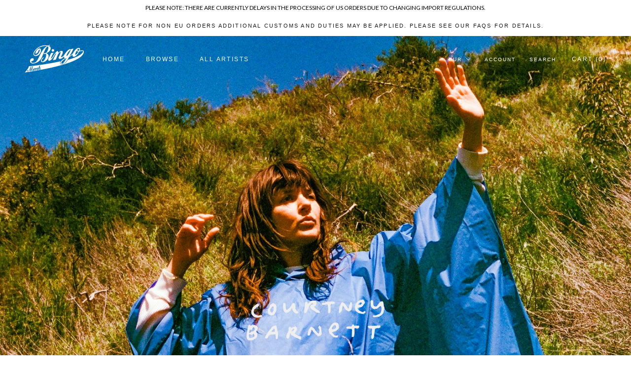

--- FILE ---
content_type: text/html; charset=utf-8
request_url: https://wendersmusic.frocksteady.com/collections/courtney-barnett
body_size: 41189
content:
<!doctype html>

<html class="no-js" lang="en">
  <head>


<!-- "snippets/limespot.liquid" was not rendered, the associated app was uninstalled --> 
    <meta name="google-site-verification" content="PTi5l3p22UW_W3JG32PZFM5eLyJfrm5klYvvNRVO4y8" />
    <meta name="google-site-verification" content="xbUGOxTZHtMv4J3uyLdBqOMIdWO1AAvFYV7E2Its4_o" />
 
<script src="https://ajax.googleapis.com/ajax/libs/jquery/1.12.4/jquery.min.js"></script>
    <script>
      $m = $.noConflict(true); 
    </script>
    <meta charset="utf-8"> 
    <meta http-equiv="X-UA-Compatible" content="IE=edge,chrome=1">
    <meta name="viewport" content="width=device-width, initial-scale=1.0, height=device-height, minimum-scale=1.0, user-scalable=0">
    <meta name="theme-color" content="">

    <title>
      Courtney Barnett &ndash; Bingo Merch
    </title><meta name="description" content="HOLIDAY SALE! 50% OFF SELECTED MERCH AND ALL POSTERS 30% OFF HOLIDAY SWEATSHIRT* *Discount applied at checkout"><link rel="canonical" href="https://shop.bingomerch.com/collections/courtney-barnett"><link rel="shortcut icon" href="//wendersmusic.frocksteady.com/cdn/shop/files/bingofaviconii_48x48.png?v=1613792021" type="image/png"><meta property="og:type" content="website">
  <meta property="og:title" content="Courtney Barnett">
  <meta property="og:image" content="http://wendersmusic.frocksteady.com/cdn/shop/collections/248155875_440992524049813_7785137376250219972_n_grande.jpg?v=1689015970">
  <meta property="og:image:secure_url" content="https://wendersmusic.frocksteady.com/cdn/shop/collections/248155875_440992524049813_7785137376250219972_n_grande.jpg?v=1689015970"><meta property="og:description" content="HOLIDAY SALE! 50% OFF SELECTED MERCH AND ALL POSTERS 30% OFF HOLIDAY SWEATSHIRT* *Discount applied at checkout"><meta property="og:url" content="https://shop.bingomerch.com/collections/courtney-barnett">
<meta property="og:site_name" content="Bingo Merch"><meta name="twitter:card" content="summary"><meta name="twitter:title" content="Courtney Barnett">
  <meta name="twitter:description" content="
HOLIDAY SALE!

50% OFF SELECTED MERCH AND ALL POSTERS
30% OFF HOLIDAY SWEATSHIRT*
*Discount applied at checkout


">
  <meta name="twitter:image" content="https://wendersmusic.frocksteady.com/cdn/shop/collections/248155875_440992524049813_7785137376250219972_n_600x600_crop_center.jpg?v=1689015970">

    
  <!-- "snippets/buddha-megamenu.liquid" was not rendered, the associated app was uninstalled -->
  <script>window.performance && window.performance.mark && window.performance.mark('shopify.content_for_header.start');</script><meta name="google-site-verification" content="OwjU6UssJxqB20IDTCjMNcVZLMcrau9ZGmXO9ldddb8">
<meta id="shopify-digital-wallet" name="shopify-digital-wallet" content="/25503722/digital_wallets/dialog">
<meta name="shopify-checkout-api-token" content="c577549075e50e1059e87ca9bbd7974e">
<meta id="in-context-paypal-metadata" data-shop-id="25503722" data-venmo-supported="false" data-environment="production" data-locale="en_US" data-paypal-v4="true" data-currency="EUR">
<link rel="alternate" type="application/atom+xml" title="Feed" href="/collections/courtney-barnett.atom" />
<link rel="next" href="/collections/courtney-barnett?page=2">
<link rel="alternate" type="application/json+oembed" href="https://shop.bingomerch.com/collections/courtney-barnett.oembed">
<script async="async" src="/checkouts/internal/preloads.js?locale=en-DE"></script>
<link rel="preconnect" href="https://shop.app" crossorigin="anonymous">
<script async="async" src="https://shop.app/checkouts/internal/preloads.js?locale=en-DE&shop_id=25503722" crossorigin="anonymous"></script>
<script id="apple-pay-shop-capabilities" type="application/json">{"shopId":25503722,"countryCode":"DE","currencyCode":"EUR","merchantCapabilities":["supports3DS"],"merchantId":"gid:\/\/shopify\/Shop\/25503722","merchantName":"Bingo Merch","requiredBillingContactFields":["postalAddress","email","phone"],"requiredShippingContactFields":["postalAddress","email","phone"],"shippingType":"shipping","supportedNetworks":["visa","maestro","masterCard","amex"],"total":{"type":"pending","label":"Bingo Merch","amount":"1.00"},"shopifyPaymentsEnabled":true,"supportsSubscriptions":true}</script>
<script id="shopify-features" type="application/json">{"accessToken":"c577549075e50e1059e87ca9bbd7974e","betas":["rich-media-storefront-analytics"],"domain":"wendersmusic.frocksteady.com","predictiveSearch":true,"shopId":25503722,"locale":"en"}</script>
<script>var Shopify = Shopify || {};
Shopify.shop = "bingomerch.myshopify.com";
Shopify.locale = "en";
Shopify.currency = {"active":"EUR","rate":"1.0"};
Shopify.country = "DE";
Shopify.theme = {"name":"Prestige - Bingo Current","id":78566424662,"schema_name":"Prestige","schema_version":"4.5.4","theme_store_id":855,"role":"main"};
Shopify.theme.handle = "null";
Shopify.theme.style = {"id":null,"handle":null};
Shopify.cdnHost = "wendersmusic.frocksteady.com/cdn";
Shopify.routes = Shopify.routes || {};
Shopify.routes.root = "/";</script>
<script type="module">!function(o){(o.Shopify=o.Shopify||{}).modules=!0}(window);</script>
<script>!function(o){function n(){var o=[];function n(){o.push(Array.prototype.slice.apply(arguments))}return n.q=o,n}var t=o.Shopify=o.Shopify||{};t.loadFeatures=n(),t.autoloadFeatures=n()}(window);</script>
<script>
  window.ShopifyPay = window.ShopifyPay || {};
  window.ShopifyPay.apiHost = "shop.app\/pay";
  window.ShopifyPay.redirectState = null;
</script>
<script id="shop-js-analytics" type="application/json">{"pageType":"collection"}</script>
<script defer="defer" async type="module" src="//wendersmusic.frocksteady.com/cdn/shopifycloud/shop-js/modules/v2/client.init-shop-cart-sync_BdyHc3Nr.en.esm.js"></script>
<script defer="defer" async type="module" src="//wendersmusic.frocksteady.com/cdn/shopifycloud/shop-js/modules/v2/chunk.common_Daul8nwZ.esm.js"></script>
<script type="module">
  await import("//wendersmusic.frocksteady.com/cdn/shopifycloud/shop-js/modules/v2/client.init-shop-cart-sync_BdyHc3Nr.en.esm.js");
await import("//wendersmusic.frocksteady.com/cdn/shopifycloud/shop-js/modules/v2/chunk.common_Daul8nwZ.esm.js");

  window.Shopify.SignInWithShop?.initShopCartSync?.({"fedCMEnabled":true,"windoidEnabled":true});

</script>
<script>
  window.Shopify = window.Shopify || {};
  if (!window.Shopify.featureAssets) window.Shopify.featureAssets = {};
  window.Shopify.featureAssets['shop-js'] = {"shop-cart-sync":["modules/v2/client.shop-cart-sync_QYOiDySF.en.esm.js","modules/v2/chunk.common_Daul8nwZ.esm.js"],"init-fed-cm":["modules/v2/client.init-fed-cm_DchLp9rc.en.esm.js","modules/v2/chunk.common_Daul8nwZ.esm.js"],"shop-button":["modules/v2/client.shop-button_OV7bAJc5.en.esm.js","modules/v2/chunk.common_Daul8nwZ.esm.js"],"init-windoid":["modules/v2/client.init-windoid_DwxFKQ8e.en.esm.js","modules/v2/chunk.common_Daul8nwZ.esm.js"],"shop-cash-offers":["modules/v2/client.shop-cash-offers_DWtL6Bq3.en.esm.js","modules/v2/chunk.common_Daul8nwZ.esm.js","modules/v2/chunk.modal_CQq8HTM6.esm.js"],"shop-toast-manager":["modules/v2/client.shop-toast-manager_CX9r1SjA.en.esm.js","modules/v2/chunk.common_Daul8nwZ.esm.js"],"init-shop-email-lookup-coordinator":["modules/v2/client.init-shop-email-lookup-coordinator_UhKnw74l.en.esm.js","modules/v2/chunk.common_Daul8nwZ.esm.js"],"pay-button":["modules/v2/client.pay-button_DzxNnLDY.en.esm.js","modules/v2/chunk.common_Daul8nwZ.esm.js"],"avatar":["modules/v2/client.avatar_BTnouDA3.en.esm.js"],"init-shop-cart-sync":["modules/v2/client.init-shop-cart-sync_BdyHc3Nr.en.esm.js","modules/v2/chunk.common_Daul8nwZ.esm.js"],"shop-login-button":["modules/v2/client.shop-login-button_D8B466_1.en.esm.js","modules/v2/chunk.common_Daul8nwZ.esm.js","modules/v2/chunk.modal_CQq8HTM6.esm.js"],"init-customer-accounts-sign-up":["modules/v2/client.init-customer-accounts-sign-up_C8fpPm4i.en.esm.js","modules/v2/client.shop-login-button_D8B466_1.en.esm.js","modules/v2/chunk.common_Daul8nwZ.esm.js","modules/v2/chunk.modal_CQq8HTM6.esm.js"],"init-shop-for-new-customer-accounts":["modules/v2/client.init-shop-for-new-customer-accounts_CVTO0Ztu.en.esm.js","modules/v2/client.shop-login-button_D8B466_1.en.esm.js","modules/v2/chunk.common_Daul8nwZ.esm.js","modules/v2/chunk.modal_CQq8HTM6.esm.js"],"init-customer-accounts":["modules/v2/client.init-customer-accounts_dRgKMfrE.en.esm.js","modules/v2/client.shop-login-button_D8B466_1.en.esm.js","modules/v2/chunk.common_Daul8nwZ.esm.js","modules/v2/chunk.modal_CQq8HTM6.esm.js"],"shop-follow-button":["modules/v2/client.shop-follow-button_CkZpjEct.en.esm.js","modules/v2/chunk.common_Daul8nwZ.esm.js","modules/v2/chunk.modal_CQq8HTM6.esm.js"],"lead-capture":["modules/v2/client.lead-capture_BntHBhfp.en.esm.js","modules/v2/chunk.common_Daul8nwZ.esm.js","modules/v2/chunk.modal_CQq8HTM6.esm.js"],"checkout-modal":["modules/v2/client.checkout-modal_CfxcYbTm.en.esm.js","modules/v2/chunk.common_Daul8nwZ.esm.js","modules/v2/chunk.modal_CQq8HTM6.esm.js"],"shop-login":["modules/v2/client.shop-login_Da4GZ2H6.en.esm.js","modules/v2/chunk.common_Daul8nwZ.esm.js","modules/v2/chunk.modal_CQq8HTM6.esm.js"],"payment-terms":["modules/v2/client.payment-terms_MV4M3zvL.en.esm.js","modules/v2/chunk.common_Daul8nwZ.esm.js","modules/v2/chunk.modal_CQq8HTM6.esm.js"]};
</script>
<script>(function() {
  var isLoaded = false;
  function asyncLoad() {
    if (isLoaded) return;
    isLoaded = true;
    var urls = ["\/\/cdn.shopify.com\/proxy\/2d7209cb62331a2b6fc5cd46b2c4805ad87e75b37cd94ec1bd5f897beb880fbc\/static.cdn.printful.com\/static\/js\/external\/shopify-product-customizer.js?v=0.28\u0026shop=bingomerch.myshopify.com\u0026sp-cache-control=cHVibGljLCBtYXgtYWdlPTkwMA","https:\/\/cdn.nfcube.com\/instafeed-4f4c5de4e2e017a8181351f1d443704d.js?shop=bingomerch.myshopify.com","https:\/\/app.tncapp.com\/get_script\/8c706472833911f098d5c2b04f7b9475.js?v=455261\u0026shop=bingomerch.myshopify.com","\/\/cdn.shopify.com\/proxy\/82b277f2d49d00f0420452f5b6807946be95933c5be15d05d0d8682a76dc54fe\/cdn.singleassets.com\/storefront-legacy\/single-ui-content-gating-0.0.854.js?shop=bingomerch.myshopify.com\u0026sp-cache-control=cHVibGljLCBtYXgtYWdlPTkwMA"];
    for (var i = 0; i < urls.length; i++) {
      var s = document.createElement('script');
      s.type = 'text/javascript';
      s.async = true;
      s.src = urls[i];
      var x = document.getElementsByTagName('script')[0];
      x.parentNode.insertBefore(s, x);
    }
  };
  if(window.attachEvent) {
    window.attachEvent('onload', asyncLoad);
  } else {
    window.addEventListener('load', asyncLoad, false);
  }
})();</script>
<script id="__st">var __st={"a":25503722,"offset":3600,"reqid":"f21c6ff2-a729-424f-bc03-b92537e74e12-1769031225","pageurl":"wendersmusic.frocksteady.com\/collections\/courtney-barnett","u":"f025121cdd56","p":"collection","rtyp":"collection","rid":479226888458};</script>
<script>window.ShopifyPaypalV4VisibilityTracking = true;</script>
<script id="captcha-bootstrap">!function(){'use strict';const t='contact',e='account',n='new_comment',o=[[t,t],['blogs',n],['comments',n],[t,'customer']],c=[[e,'customer_login'],[e,'guest_login'],[e,'recover_customer_password'],[e,'create_customer']],r=t=>t.map((([t,e])=>`form[action*='/${t}']:not([data-nocaptcha='true']) input[name='form_type'][value='${e}']`)).join(','),a=t=>()=>t?[...document.querySelectorAll(t)].map((t=>t.form)):[];function s(){const t=[...o],e=r(t);return a(e)}const i='password',u='form_key',d=['recaptcha-v3-token','g-recaptcha-response','h-captcha-response',i],f=()=>{try{return window.sessionStorage}catch{return}},m='__shopify_v',_=t=>t.elements[u];function p(t,e,n=!1){try{const o=window.sessionStorage,c=JSON.parse(o.getItem(e)),{data:r}=function(t){const{data:e,action:n}=t;return t[m]||n?{data:e,action:n}:{data:t,action:n}}(c);for(const[e,n]of Object.entries(r))t.elements[e]&&(t.elements[e].value=n);n&&o.removeItem(e)}catch(o){console.error('form repopulation failed',{error:o})}}const l='form_type',E='cptcha';function T(t){t.dataset[E]=!0}const w=window,h=w.document,L='Shopify',v='ce_forms',y='captcha';let A=!1;((t,e)=>{const n=(g='f06e6c50-85a8-45c8-87d0-21a2b65856fe',I='https://cdn.shopify.com/shopifycloud/storefront-forms-hcaptcha/ce_storefront_forms_captcha_hcaptcha.v1.5.2.iife.js',D={infoText:'Protected by hCaptcha',privacyText:'Privacy',termsText:'Terms'},(t,e,n)=>{const o=w[L][v],c=o.bindForm;if(c)return c(t,g,e,D).then(n);var r;o.q.push([[t,g,e,D],n]),r=I,A||(h.body.append(Object.assign(h.createElement('script'),{id:'captcha-provider',async:!0,src:r})),A=!0)});var g,I,D;w[L]=w[L]||{},w[L][v]=w[L][v]||{},w[L][v].q=[],w[L][y]=w[L][y]||{},w[L][y].protect=function(t,e){n(t,void 0,e),T(t)},Object.freeze(w[L][y]),function(t,e,n,w,h,L){const[v,y,A,g]=function(t,e,n){const i=e?o:[],u=t?c:[],d=[...i,...u],f=r(d),m=r(i),_=r(d.filter((([t,e])=>n.includes(e))));return[a(f),a(m),a(_),s()]}(w,h,L),I=t=>{const e=t.target;return e instanceof HTMLFormElement?e:e&&e.form},D=t=>v().includes(t);t.addEventListener('submit',(t=>{const e=I(t);if(!e)return;const n=D(e)&&!e.dataset.hcaptchaBound&&!e.dataset.recaptchaBound,o=_(e),c=g().includes(e)&&(!o||!o.value);(n||c)&&t.preventDefault(),c&&!n&&(function(t){try{if(!f())return;!function(t){const e=f();if(!e)return;const n=_(t);if(!n)return;const o=n.value;o&&e.removeItem(o)}(t);const e=Array.from(Array(32),(()=>Math.random().toString(36)[2])).join('');!function(t,e){_(t)||t.append(Object.assign(document.createElement('input'),{type:'hidden',name:u})),t.elements[u].value=e}(t,e),function(t,e){const n=f();if(!n)return;const o=[...t.querySelectorAll(`input[type='${i}']`)].map((({name:t})=>t)),c=[...d,...o],r={};for(const[a,s]of new FormData(t).entries())c.includes(a)||(r[a]=s);n.setItem(e,JSON.stringify({[m]:1,action:t.action,data:r}))}(t,e)}catch(e){console.error('failed to persist form',e)}}(e),e.submit())}));const S=(t,e)=>{t&&!t.dataset[E]&&(n(t,e.some((e=>e===t))),T(t))};for(const o of['focusin','change'])t.addEventListener(o,(t=>{const e=I(t);D(e)&&S(e,y())}));const B=e.get('form_key'),M=e.get(l),P=B&&M;t.addEventListener('DOMContentLoaded',(()=>{const t=y();if(P)for(const e of t)e.elements[l].value===M&&p(e,B);[...new Set([...A(),...v().filter((t=>'true'===t.dataset.shopifyCaptcha))])].forEach((e=>S(e,t)))}))}(h,new URLSearchParams(w.location.search),n,t,e,['guest_login'])})(!0,!0)}();</script>
<script integrity="sha256-4kQ18oKyAcykRKYeNunJcIwy7WH5gtpwJnB7kiuLZ1E=" data-source-attribution="shopify.loadfeatures" defer="defer" src="//wendersmusic.frocksteady.com/cdn/shopifycloud/storefront/assets/storefront/load_feature-a0a9edcb.js" crossorigin="anonymous"></script>
<script crossorigin="anonymous" defer="defer" src="//wendersmusic.frocksteady.com/cdn/shopifycloud/storefront/assets/shopify_pay/storefront-65b4c6d7.js?v=20250812"></script>
<script data-source-attribution="shopify.dynamic_checkout.dynamic.init">var Shopify=Shopify||{};Shopify.PaymentButton=Shopify.PaymentButton||{isStorefrontPortableWallets:!0,init:function(){window.Shopify.PaymentButton.init=function(){};var t=document.createElement("script");t.src="https://wendersmusic.frocksteady.com/cdn/shopifycloud/portable-wallets/latest/portable-wallets.en.js",t.type="module",document.head.appendChild(t)}};
</script>
<script data-source-attribution="shopify.dynamic_checkout.buyer_consent">
  function portableWalletsHideBuyerConsent(e){var t=document.getElementById("shopify-buyer-consent"),n=document.getElementById("shopify-subscription-policy-button");t&&n&&(t.classList.add("hidden"),t.setAttribute("aria-hidden","true"),n.removeEventListener("click",e))}function portableWalletsShowBuyerConsent(e){var t=document.getElementById("shopify-buyer-consent"),n=document.getElementById("shopify-subscription-policy-button");t&&n&&(t.classList.remove("hidden"),t.removeAttribute("aria-hidden"),n.addEventListener("click",e))}window.Shopify?.PaymentButton&&(window.Shopify.PaymentButton.hideBuyerConsent=portableWalletsHideBuyerConsent,window.Shopify.PaymentButton.showBuyerConsent=portableWalletsShowBuyerConsent);
</script>
<script data-source-attribution="shopify.dynamic_checkout.cart.bootstrap">document.addEventListener("DOMContentLoaded",(function(){function t(){return document.querySelector("shopify-accelerated-checkout-cart, shopify-accelerated-checkout")}if(t())Shopify.PaymentButton.init();else{new MutationObserver((function(e,n){t()&&(Shopify.PaymentButton.init(),n.disconnect())})).observe(document.body,{childList:!0,subtree:!0})}}));
</script>
<link id="shopify-accelerated-checkout-styles" rel="stylesheet" media="screen" href="https://wendersmusic.frocksteady.com/cdn/shopifycloud/portable-wallets/latest/accelerated-checkout-backwards-compat.css" crossorigin="anonymous">
<style id="shopify-accelerated-checkout-cart">
        #shopify-buyer-consent {
  margin-top: 1em;
  display: inline-block;
  width: 100%;
}

#shopify-buyer-consent.hidden {
  display: none;
}

#shopify-subscription-policy-button {
  background: none;
  border: none;
  padding: 0;
  text-decoration: underline;
  font-size: inherit;
  cursor: pointer;
}

#shopify-subscription-policy-button::before {
  box-shadow: none;
}

      </style>

<script>window.performance && window.performance.mark && window.performance.mark('shopify.content_for_header.end');</script>
<meta name="locale-bar--browsing-context-suggestions-url" content="/browsing_context_suggestions">
<meta name="locale-bar--current-language" content="en">
<meta name="locale-bar--current-currency" content="EUR">

    <link rel="stylesheet" href="//wendersmusic.frocksteady.com/cdn/shop/t/17/assets/theme.scss.css?v=18364868473707902521759259520">

    <script>
      // This allows to expose several variables to the global scope, to be used in scripts
      window.theme = {
        template: "collection",
        localeRootUrl: '',
        shopCurrency: "EUR",
        moneyFormat: "€{{amount}}",
        moneyWithCurrencyFormat: "€{{amount}} EUR",
        useNativeMultiCurrency: true,
        currencyConversionEnabled: false,
        currencyConversionMoneyFormat: "money_format",
        currencyConversionRoundAmounts: true,
        productImageSize: "square",
        searchMode: "product",
        showPageTransition: true,
        showElementStaggering: false,
        showImageZooming: true
      };

      window.languages = {
        cartAddNote: "Add Order Note \/ Check Shipping Costs",
        cartEditNote: "Edit Order Note \/ Check Shipping Costs",
        productImageLoadingError: "This image could not be loaded. Please try to reload the page.",
        productFormAddToCart: "Add to cart",
        productFormUnavailable: "Unavailable",
        productFormSoldOut: "Sold Out",
        shippingEstimatorOneResult: "1 option available:",
        shippingEstimatorMoreResults: "{{count}} options available:",
        shippingEstimatorNoResults: "No shipping could be found"
      };

      window.lazySizesConfig = {
        loadHidden: false,
        hFac: 0.5,
        expFactor: 2,
        ricTimeout: 150,
        lazyClass: 'Image--lazyLoad',
        loadingClass: 'Image--lazyLoading',
        loadedClass: 'Image--lazyLoaded'
      };

      document.documentElement.className = document.documentElement.className.replace('no-js', 'js');
      document.documentElement.style.setProperty('--window-height', window.innerHeight + 'px');

      // We do a quick detection of some features (we could use Modernizr but for so little...)
      (function() {
        document.documentElement.className += ((window.CSS && window.CSS.supports('(position: sticky) or (position: -webkit-sticky)')) ? ' supports-sticky' : ' no-supports-sticky');
        document.documentElement.className += (window.matchMedia('(-moz-touch-enabled: 1), (hover: none)')).matches ? ' no-supports-hover' : ' supports-hover';
      }());

      (function () {
        window.onpageshow = function(event) {
          if (event.persisted) {
            window.location.reload();
          }
        };
      })();
    </script>

    <script src="//wendersmusic.frocksteady.com/cdn/shop/t/17/assets/lazysizes.min.js?v=174358363404432586981571758710" async></script>

    
      <script src="//cdn.shopify.com/s/javascripts/currencies.js" defer></script>
    
<script src="https://polyfill-fastly.net/v3/polyfill.min.js?unknown=polyfill&features=fetch,Element.prototype.closest,Element.prototype.remove,Element.prototype.classList,Array.prototype.includes,Array.prototype.fill,Object.assign,CustomEvent,IntersectionObserver,IntersectionObserverEntry,URL" defer></script>
    <script src="//wendersmusic.frocksteady.com/cdn/shop/t/17/assets/libs.min.js?v=88466822118989791001571758710" defer></script>
    <script src="//wendersmusic.frocksteady.com/cdn/shop/t/17/assets/theme.min.js?v=44228621816270614791572969404" defer></script>
    <script src="//wendersmusic.frocksteady.com/cdn/shop/t/17/assets/custom.js?v=8814717088703906631571758710" defer></script>

    


  <script type="application/ld+json">
  {
    "@context": "http://schema.org",
    "@type": "BreadcrumbList",
  "itemListElement": [{
      "@type": "ListItem",
      "position": 1,
      "name": "Translation missing: en.general.breadcrumb.home",
      "item": "https://shop.bingomerch.com"
    },{
          "@type": "ListItem",
          "position": 2,
          "name": "Courtney Barnett",
          "item": "https://shop.bingomerch.com/collections/courtney-barnett"
        }]
  }
  </script>

  
 
 
<script id='geoshippingbarscript' mlveda='wendersmusic.frocksteady.com' src='https://bingomerch.myshopify.com/apps/GeoShippingBar/GeoShipingBarProxy.js'></script>
<link href="//wendersmusic.frocksteady.com/cdn/shop/t/17/assets/mlveda-shippingbar.css?v=54781970504319021521573556912" rel="stylesheet" type="text/css" media="all" /> 
 
<!-- "snippets/pagefly-header.liquid" was not rendered, the associated app was uninstalled -->
 <!-- BEGIN app block: shopify://apps/cbb-shipping-rates/blocks/app-embed-block/de9da91b-8d51-4359-81df-b8b0288464c7 --><script>
    window.codeblackbelt = window.codeblackbelt || {};
    window.codeblackbelt.shop = window.codeblackbelt.shop || 'bingomerch.myshopify.com';
    </script><script src="//cdn.codeblackbelt.com/widgets/shipping-rates-calculator-plus/main.min.js?version=2026012122+0100" async></script>
<!-- END app block --><!-- BEGIN app block: shopify://apps/multipixels-social-pixels/blocks/clients/ddddad6e-c586-4e00-a40d-3671ba4790fd --><script>
    window.__MP_CONFIG__ = {
        currency: 'EUR',
        
            cart: {
                items: [
                    
                ],
            },
        
        
        
            collection: {
                id: 479226888458,
            },
        
        
    };
</script>

<script type='text/javascript' defer src='/apps/multipixel/v1/clients/bingomerch.myshopify.com/1765780185.js'></script>



<!-- END app block --><link href="https://monorail-edge.shopifysvc.com" rel="dns-prefetch">
<script>(function(){if ("sendBeacon" in navigator && "performance" in window) {try {var session_token_from_headers = performance.getEntriesByType('navigation')[0].serverTiming.find(x => x.name == '_s').description;} catch {var session_token_from_headers = undefined;}var session_cookie_matches = document.cookie.match(/_shopify_s=([^;]*)/);var session_token_from_cookie = session_cookie_matches && session_cookie_matches.length === 2 ? session_cookie_matches[1] : "";var session_token = session_token_from_headers || session_token_from_cookie || "";function handle_abandonment_event(e) {var entries = performance.getEntries().filter(function(entry) {return /monorail-edge.shopifysvc.com/.test(entry.name);});if (!window.abandonment_tracked && entries.length === 0) {window.abandonment_tracked = true;var currentMs = Date.now();var navigation_start = performance.timing.navigationStart;var payload = {shop_id: 25503722,url: window.location.href,navigation_start,duration: currentMs - navigation_start,session_token,page_type: "collection"};window.navigator.sendBeacon("https://monorail-edge.shopifysvc.com/v1/produce", JSON.stringify({schema_id: "online_store_buyer_site_abandonment/1.1",payload: payload,metadata: {event_created_at_ms: currentMs,event_sent_at_ms: currentMs}}));}}window.addEventListener('pagehide', handle_abandonment_event);}}());</script>
<script id="web-pixels-manager-setup">(function e(e,d,r,n,o){if(void 0===o&&(o={}),!Boolean(null===(a=null===(i=window.Shopify)||void 0===i?void 0:i.analytics)||void 0===a?void 0:a.replayQueue)){var i,a;window.Shopify=window.Shopify||{};var t=window.Shopify;t.analytics=t.analytics||{};var s=t.analytics;s.replayQueue=[],s.publish=function(e,d,r){return s.replayQueue.push([e,d,r]),!0};try{self.performance.mark("wpm:start")}catch(e){}var l=function(){var e={modern:/Edge?\/(1{2}[4-9]|1[2-9]\d|[2-9]\d{2}|\d{4,})\.\d+(\.\d+|)|Firefox\/(1{2}[4-9]|1[2-9]\d|[2-9]\d{2}|\d{4,})\.\d+(\.\d+|)|Chrom(ium|e)\/(9{2}|\d{3,})\.\d+(\.\d+|)|(Maci|X1{2}).+ Version\/(15\.\d+|(1[6-9]|[2-9]\d|\d{3,})\.\d+)([,.]\d+|)( \(\w+\)|)( Mobile\/\w+|) Safari\/|Chrome.+OPR\/(9{2}|\d{3,})\.\d+\.\d+|(CPU[ +]OS|iPhone[ +]OS|CPU[ +]iPhone|CPU IPhone OS|CPU iPad OS)[ +]+(15[._]\d+|(1[6-9]|[2-9]\d|\d{3,})[._]\d+)([._]\d+|)|Android:?[ /-](13[3-9]|1[4-9]\d|[2-9]\d{2}|\d{4,})(\.\d+|)(\.\d+|)|Android.+Firefox\/(13[5-9]|1[4-9]\d|[2-9]\d{2}|\d{4,})\.\d+(\.\d+|)|Android.+Chrom(ium|e)\/(13[3-9]|1[4-9]\d|[2-9]\d{2}|\d{4,})\.\d+(\.\d+|)|SamsungBrowser\/([2-9]\d|\d{3,})\.\d+/,legacy:/Edge?\/(1[6-9]|[2-9]\d|\d{3,})\.\d+(\.\d+|)|Firefox\/(5[4-9]|[6-9]\d|\d{3,})\.\d+(\.\d+|)|Chrom(ium|e)\/(5[1-9]|[6-9]\d|\d{3,})\.\d+(\.\d+|)([\d.]+$|.*Safari\/(?![\d.]+ Edge\/[\d.]+$))|(Maci|X1{2}).+ Version\/(10\.\d+|(1[1-9]|[2-9]\d|\d{3,})\.\d+)([,.]\d+|)( \(\w+\)|)( Mobile\/\w+|) Safari\/|Chrome.+OPR\/(3[89]|[4-9]\d|\d{3,})\.\d+\.\d+|(CPU[ +]OS|iPhone[ +]OS|CPU[ +]iPhone|CPU IPhone OS|CPU iPad OS)[ +]+(10[._]\d+|(1[1-9]|[2-9]\d|\d{3,})[._]\d+)([._]\d+|)|Android:?[ /-](13[3-9]|1[4-9]\d|[2-9]\d{2}|\d{4,})(\.\d+|)(\.\d+|)|Mobile Safari.+OPR\/([89]\d|\d{3,})\.\d+\.\d+|Android.+Firefox\/(13[5-9]|1[4-9]\d|[2-9]\d{2}|\d{4,})\.\d+(\.\d+|)|Android.+Chrom(ium|e)\/(13[3-9]|1[4-9]\d|[2-9]\d{2}|\d{4,})\.\d+(\.\d+|)|Android.+(UC? ?Browser|UCWEB|U3)[ /]?(15\.([5-9]|\d{2,})|(1[6-9]|[2-9]\d|\d{3,})\.\d+)\.\d+|SamsungBrowser\/(5\.\d+|([6-9]|\d{2,})\.\d+)|Android.+MQ{2}Browser\/(14(\.(9|\d{2,})|)|(1[5-9]|[2-9]\d|\d{3,})(\.\d+|))(\.\d+|)|K[Aa][Ii]OS\/(3\.\d+|([4-9]|\d{2,})\.\d+)(\.\d+|)/},d=e.modern,r=e.legacy,n=navigator.userAgent;return n.match(d)?"modern":n.match(r)?"legacy":"unknown"}(),u="modern"===l?"modern":"legacy",c=(null!=n?n:{modern:"",legacy:""})[u],f=function(e){return[e.baseUrl,"/wpm","/b",e.hashVersion,"modern"===e.buildTarget?"m":"l",".js"].join("")}({baseUrl:d,hashVersion:r,buildTarget:u}),m=function(e){var d=e.version,r=e.bundleTarget,n=e.surface,o=e.pageUrl,i=e.monorailEndpoint;return{emit:function(e){var a=e.status,t=e.errorMsg,s=(new Date).getTime(),l=JSON.stringify({metadata:{event_sent_at_ms:s},events:[{schema_id:"web_pixels_manager_load/3.1",payload:{version:d,bundle_target:r,page_url:o,status:a,surface:n,error_msg:t},metadata:{event_created_at_ms:s}}]});if(!i)return console&&console.warn&&console.warn("[Web Pixels Manager] No Monorail endpoint provided, skipping logging."),!1;try{return self.navigator.sendBeacon.bind(self.navigator)(i,l)}catch(e){}var u=new XMLHttpRequest;try{return u.open("POST",i,!0),u.setRequestHeader("Content-Type","text/plain"),u.send(l),!0}catch(e){return console&&console.warn&&console.warn("[Web Pixels Manager] Got an unhandled error while logging to Monorail."),!1}}}}({version:r,bundleTarget:l,surface:e.surface,pageUrl:self.location.href,monorailEndpoint:e.monorailEndpoint});try{o.browserTarget=l,function(e){var d=e.src,r=e.async,n=void 0===r||r,o=e.onload,i=e.onerror,a=e.sri,t=e.scriptDataAttributes,s=void 0===t?{}:t,l=document.createElement("script"),u=document.querySelector("head"),c=document.querySelector("body");if(l.async=n,l.src=d,a&&(l.integrity=a,l.crossOrigin="anonymous"),s)for(var f in s)if(Object.prototype.hasOwnProperty.call(s,f))try{l.dataset[f]=s[f]}catch(e){}if(o&&l.addEventListener("load",o),i&&l.addEventListener("error",i),u)u.appendChild(l);else{if(!c)throw new Error("Did not find a head or body element to append the script");c.appendChild(l)}}({src:f,async:!0,onload:function(){if(!function(){var e,d;return Boolean(null===(d=null===(e=window.Shopify)||void 0===e?void 0:e.analytics)||void 0===d?void 0:d.initialized)}()){var d=window.webPixelsManager.init(e)||void 0;if(d){var r=window.Shopify.analytics;r.replayQueue.forEach((function(e){var r=e[0],n=e[1],o=e[2];d.publishCustomEvent(r,n,o)})),r.replayQueue=[],r.publish=d.publishCustomEvent,r.visitor=d.visitor,r.initialized=!0}}},onerror:function(){return m.emit({status:"failed",errorMsg:"".concat(f," has failed to load")})},sri:function(e){var d=/^sha384-[A-Za-z0-9+/=]+$/;return"string"==typeof e&&d.test(e)}(c)?c:"",scriptDataAttributes:o}),m.emit({status:"loading"})}catch(e){m.emit({status:"failed",errorMsg:(null==e?void 0:e.message)||"Unknown error"})}}})({shopId: 25503722,storefrontBaseUrl: "https://shop.bingomerch.com",extensionsBaseUrl: "https://extensions.shopifycdn.com/cdn/shopifycloud/web-pixels-manager",monorailEndpoint: "https://monorail-edge.shopifysvc.com/unstable/produce_batch",surface: "storefront-renderer",enabledBetaFlags: ["2dca8a86"],webPixelsConfigList: [{"id":"1356398858","configuration":"{\"pixels\":\"[{\\\"pixel_id\\\":\\\"616624436834580\\\",\\\"percentage\\\":100,\\\"collection_id\\\":\\\"499888259338\\\",\\\"delay\\\":0,\\\"product_id\\\":\\\"\\\",\\\"page_id\\\":null,\\\"setting\\\":\\\"collection\\\",\\\"shipping\\\":false,\\\"discount\\\":false,\\\"server_side\\\":false,\\\"platform\\\":\\\"facebook\\\",\\\"events\\\":{}},{\\\"pixel_id\\\":\\\"292452696935607\\\",\\\"percentage\\\":100,\\\"collection_id\\\":\\\"262660784214\\\",\\\"delay\\\":0,\\\"product_id\\\":\\\"\\\",\\\"page_id\\\":null,\\\"setting\\\":\\\"collection\\\",\\\"shipping\\\":false,\\\"discount\\\":false,\\\"server_side\\\":false,\\\"platform\\\":\\\"facebook\\\",\\\"events\\\":{}},{\\\"pixel_id\\\":\\\"176091483105995\\\",\\\"percentage\\\":100,\\\"collection_id\\\":\\\"263367000150\\\",\\\"delay\\\":0,\\\"product_id\\\":\\\"\\\",\\\"page_id\\\":null,\\\"setting\\\":\\\"collection\\\",\\\"shipping\\\":false,\\\"discount\\\":false,\\\"server_side\\\":false,\\\"platform\\\":\\\"facebook\\\",\\\"events\\\":{}},{\\\"pixel_id\\\":\\\"614635669293912\\\",\\\"percentage\\\":100,\\\"collection_id\\\":\\\"263464681558\\\",\\\"delay\\\":0,\\\"product_id\\\":\\\"\\\",\\\"page_id\\\":null,\\\"setting\\\":\\\"collection\\\",\\\"shipping\\\":false,\\\"discount\\\":false,\\\"server_side\\\":false,\\\"platform\\\":\\\"facebook\\\",\\\"events\\\":{}}]\"}","eventPayloadVersion":"v1","runtimeContext":"STRICT","scriptVersion":"17974735e6a6b4f0a50cdabe81eb0582","type":"APP","apiClientId":2665701,"privacyPurposes":["ANALYTICS","MARKETING","SALE_OF_DATA"],"dataSharingAdjustments":{"protectedCustomerApprovalScopes":[]}},{"id":"1234338058","configuration":"{\"config\":\"{\\\"pixel_id\\\":\\\"GT-PBZ497D6\\\",\\\"target_country\\\":\\\"DE\\\",\\\"gtag_events\\\":[{\\\"type\\\":\\\"purchase\\\",\\\"action_label\\\":\\\"MC-97DWS8NL2X\\\"},{\\\"type\\\":\\\"page_view\\\",\\\"action_label\\\":\\\"MC-97DWS8NL2X\\\"},{\\\"type\\\":\\\"view_item\\\",\\\"action_label\\\":\\\"MC-97DWS8NL2X\\\"}],\\\"enable_monitoring_mode\\\":false}\"}","eventPayloadVersion":"v1","runtimeContext":"OPEN","scriptVersion":"b2a88bafab3e21179ed38636efcd8a93","type":"APP","apiClientId":1780363,"privacyPurposes":[],"dataSharingAdjustments":{"protectedCustomerApprovalScopes":["read_customer_address","read_customer_email","read_customer_name","read_customer_personal_data","read_customer_phone"]}},{"id":"shopify-app-pixel","configuration":"{}","eventPayloadVersion":"v1","runtimeContext":"STRICT","scriptVersion":"0450","apiClientId":"shopify-pixel","type":"APP","privacyPurposes":["ANALYTICS","MARKETING"]},{"id":"shopify-custom-pixel","eventPayloadVersion":"v1","runtimeContext":"LAX","scriptVersion":"0450","apiClientId":"shopify-pixel","type":"CUSTOM","privacyPurposes":["ANALYTICS","MARKETING"]}],isMerchantRequest: false,initData: {"shop":{"name":"Bingo Merch","paymentSettings":{"currencyCode":"EUR"},"myshopifyDomain":"bingomerch.myshopify.com","countryCode":"DE","storefrontUrl":"https:\/\/shop.bingomerch.com"},"customer":null,"cart":null,"checkout":null,"productVariants":[],"purchasingCompany":null},},"https://wendersmusic.frocksteady.com/cdn","fcfee988w5aeb613cpc8e4bc33m6693e112",{"modern":"","legacy":""},{"shopId":"25503722","storefrontBaseUrl":"https:\/\/shop.bingomerch.com","extensionBaseUrl":"https:\/\/extensions.shopifycdn.com\/cdn\/shopifycloud\/web-pixels-manager","surface":"storefront-renderer","enabledBetaFlags":"[\"2dca8a86\"]","isMerchantRequest":"false","hashVersion":"fcfee988w5aeb613cpc8e4bc33m6693e112","publish":"custom","events":"[[\"page_viewed\",{}],[\"collection_viewed\",{\"collection\":{\"id\":\"479226888458\",\"title\":\"Courtney Barnett\",\"productVariants\":[{\"price\":{\"amount\":25.99,\"currencyCode\":\"EUR\"},\"product\":{\"title\":\"End Of The Day (music from the film Anonymous Club) Coke Bottle Clear LP\",\"vendor\":\"Courtney Barnett\",\"id\":\"8264591409418\",\"untranslatedTitle\":\"End Of The Day (music from the film Anonymous Club) Coke Bottle Clear LP\",\"url\":\"\/products\/courtney-barnett-end-of-the-day-music-from-the-film-anonymous-club-coke-bottle-clear-lp\",\"type\":\"LP\"},\"id\":\"44630378905866\",\"image\":{\"src\":\"\/\/wendersmusic.frocksteady.com\/cdn\/shop\/files\/CourtneyBarnettEndofthedayd2cLP.png?v=1688978044\"},\"sku\":\"CB65-LTD\",\"title\":\"Default Title\",\"untranslatedTitle\":\"Default Title\"},{\"price\":{\"amount\":28.0,\"currencyCode\":\"EUR\"},\"product\":{\"title\":\"End Of The Day Navy T-Shirt\",\"vendor\":\"Courtney Barnett\",\"id\":\"8264692269322\",\"untranslatedTitle\":\"End Of The Day Navy T-Shirt\",\"url\":\"\/products\/courtney-barnett-end-of-the-day-navy-t-shirt\",\"type\":\"T-Shirt\"},\"id\":\"44630787457290\",\"image\":{\"src\":\"\/\/wendersmusic.frocksteady.com\/cdn\/shop\/files\/CourtneyBarnettBlueTshirt.png?v=1688997111\"},\"sku\":\"CB63-S\",\"title\":\"Small\",\"untranslatedTitle\":\"Small\"},{\"price\":{\"amount\":28.0,\"currencyCode\":\"EUR\"},\"product\":{\"title\":\"End Of The Day White T-Shirt\",\"vendor\":\"Courtney Barnett\",\"id\":\"8264692433162\",\"untranslatedTitle\":\"End Of The Day White T-Shirt\",\"url\":\"\/products\/courtney-barnett-end-of-the-day-white-t-shirt\",\"type\":\"T-Shirt\"},\"id\":\"44630787817738\",\"image\":{\"src\":\"\/\/wendersmusic.frocksteady.com\/cdn\/shop\/files\/CourtneyBarnettWhiteTshirt.png?v=1688997169\"},\"sku\":\"CB64-S\",\"title\":\"Small\",\"untranslatedTitle\":\"Small\"},{\"price\":{\"amount\":25.0,\"currencyCode\":\"EUR\"},\"product\":{\"title\":\"Lamp T-Shirt\",\"vendor\":\"Courtney Barnett\",\"id\":\"7988160135434\",\"untranslatedTitle\":\"Lamp T-Shirt\",\"url\":\"\/products\/courtney-barnett-lamp-t-shirt\",\"type\":\"T-Shirt\"},\"id\":\"43667067994378\",\"image\":{\"src\":\"\/\/wendersmusic.frocksteady.com\/cdn\/shop\/products\/CourtneyBarnettLampTshirt.jpg?v=1660131824\"},\"sku\":\"CB29-S\",\"title\":\"Small\",\"untranslatedTitle\":\"Small\"},{\"price\":{\"amount\":25.0,\"currencyCode\":\"EUR\"},\"product\":{\"title\":\"TTT TT T-Shirt\",\"vendor\":\"Courtney Barnett\",\"id\":\"7988160725258\",\"untranslatedTitle\":\"TTT TT T-Shirt\",\"url\":\"\/products\/ttt-tt-t-shirt\",\"type\":\"T-Shirt\"},\"id\":\"43667069075722\",\"image\":{\"src\":\"\/\/wendersmusic.frocksteady.com\/cdn\/shop\/products\/TTTTTTshirt.jpg?v=1676385715\"},\"sku\":\"CB30-S\",\"title\":\"Small\",\"untranslatedTitle\":\"Small\"},{\"price\":{\"amount\":30.0,\"currencyCode\":\"EUR\"},\"product\":{\"title\":\"Courtney Barnett Photo T-Shirt\",\"vendor\":\"Courtney Barnett\",\"id\":\"9577894478090\",\"untranslatedTitle\":\"Courtney Barnett Photo T-Shirt\",\"url\":\"\/products\/courtney-barnett-grey-tour-t-shirt\",\"type\":\"T-Shirt\"},\"id\":\"49599499501834\",\"image\":{\"src\":\"\/\/wendersmusic.frocksteady.com\/cdn\/shop\/files\/CourtneyBarnettGreyTourT.jpg?v=1720777597\"},\"sku\":\"CB66-S\",\"title\":\"Small\",\"untranslatedTitle\":\"Small\"},{\"price\":{\"amount\":20.0,\"currencyCode\":\"EUR\"},\"product\":{\"title\":\"TTT TT Totebag\",\"vendor\":\"Courtney Barnett\",\"id\":\"7988169539850\",\"untranslatedTitle\":\"TTT TT Totebag\",\"url\":\"\/products\/courtney-barnett-ttt-tt-totebag\",\"type\":\"Totebag\"},\"id\":\"43667081330954\",\"image\":{\"src\":\"\/\/wendersmusic.frocksteady.com\/cdn\/shop\/products\/CourtneyBarnettTotebag.jpg?v=1660132504\"},\"sku\":\"CB31\",\"title\":\"Default Title\",\"untranslatedTitle\":\"Default Title\"},{\"price\":{\"amount\":60.0,\"currencyCode\":\"EUR\"},\"product\":{\"title\":\"Holiday Sweatshirt\",\"vendor\":\"Courtney Barnett\",\"id\":\"8033144865034\",\"untranslatedTitle\":\"Holiday Sweatshirt\",\"url\":\"\/products\/courtney-barnett-holiday-sweatshirt\",\"type\":\"Sweatshirt\"},\"id\":\"43885799932170\",\"image\":{\"src\":\"\/\/wendersmusic.frocksteady.com\/cdn\/shop\/products\/CourtneyBarnettHolidaySweatshirt.webp?v=1669820972\"},\"sku\":\"CB50-S\",\"title\":\"Small\",\"untranslatedTitle\":\"Small\"},{\"price\":{\"amount\":25.0,\"currencyCode\":\"EUR\"},\"product\":{\"title\":\"City Light Blue T-Shirt\",\"vendor\":\"Courtney Barnett\",\"id\":\"8170308731146\",\"untranslatedTitle\":\"City Light Blue T-Shirt\",\"url\":\"\/products\/courtney-barnett-city-light-blue-t-shirt\",\"type\":\"T-Shirt\"},\"id\":\"44351408505098\",\"image\":{\"src\":\"\/\/wendersmusic.frocksteady.com\/cdn\/shop\/products\/CourtneyBarnett-CityT.jpg?v=1677234091\"},\"sku\":\"CB55-S\",\"title\":\"Small\",\"untranslatedTitle\":\"Small\"},{\"price\":{\"amount\":50.0,\"currencyCode\":\"EUR\"},\"product\":{\"title\":\"City Navy Sweatshirt\",\"vendor\":\"Courtney Barnett\",\"id\":\"8170413949194\",\"untranslatedTitle\":\"City Navy Sweatshirt\",\"url\":\"\/products\/courtney-barnett-city-navy-sweatshirt\",\"type\":\"Sweatshirt\"},\"id\":\"44351880724746\",\"image\":{\"src\":\"\/\/wendersmusic.frocksteady.com\/cdn\/shop\/products\/CourtneyBarnett-CityJumper.jpg?v=1677242280\"},\"sku\":\"CB59-S\",\"title\":\"Small\",\"untranslatedTitle\":\"Small\"},{\"price\":{\"amount\":25.0,\"currencyCode\":\"EUR\"},\"product\":{\"title\":\"Milk Records Navy T-Shirt\",\"vendor\":\"Courtney Barnett\",\"id\":\"8033153876234\",\"untranslatedTitle\":\"Milk Records Navy T-Shirt\",\"url\":\"\/products\/courtney-barnett-milk-records-navy-t-shirt\",\"type\":\"T-Shirt\"},\"id\":\"43885845709066\",\"image\":{\"src\":\"\/\/wendersmusic.frocksteady.com\/cdn\/shop\/products\/MilkRecordsNavyTshirt.jpg?v=1669821622\"},\"sku\":\"CB51-S\",\"title\":\"Small\",\"untranslatedTitle\":\"Small\"},{\"price\":{\"amount\":25.0,\"currencyCode\":\"EUR\"},\"product\":{\"title\":\"Things Take Time, Take Time Transparent Blue LP\",\"vendor\":\"Courtney Barnett\",\"id\":\"8170423320842\",\"untranslatedTitle\":\"Things Take Time, Take Time Transparent Blue LP\",\"url\":\"\/products\/courtney-barnett-things-take-time-take-time-transparent-blue-lp\",\"type\":\"LP\"},\"id\":\"44351919849738\",\"image\":{\"src\":\"\/\/wendersmusic.frocksteady.com\/cdn\/shop\/products\/CourtneyBarnett-TTT-TT_LP-Blue.jpg?v=1677243007\"},\"sku\":\"CB61-LP\",\"title\":\"Default Title\",\"untranslatedTitle\":\"Default Title\"},{\"price\":{\"amount\":15.0,\"currencyCode\":\"EUR\"},\"product\":{\"title\":\"Things Take Time, Take Time CD\",\"vendor\":\"Courtney Barnett\",\"id\":\"8170423451914\",\"untranslatedTitle\":\"Things Take Time, Take Time CD\",\"url\":\"\/products\/courtney-barnett-things-take-time-take-time-cd\",\"type\":\"CD\"},\"id\":\"44351920013578\",\"image\":{\"src\":\"\/\/wendersmusic.frocksteady.com\/cdn\/shop\/products\/CourtneyBarnett-TTT-TT_CD.jpg?v=1677243035\"},\"sku\":\"CB61-CD\",\"title\":\"Default Title\",\"untranslatedTitle\":\"Default Title\"},{\"price\":{\"amount\":25.0,\"currencyCode\":\"EUR\"},\"product\":{\"title\":\"MTV Unplugged Blue LP\",\"vendor\":\"Courtney Barnett\",\"id\":\"8170452943114\",\"untranslatedTitle\":\"MTV Unplugged Blue LP\",\"url\":\"\/products\/courtney-barnett-mtv-unplugged-blue-lp\",\"type\":\"LP\"},\"id\":\"44352040567050\",\"image\":{\"src\":\"\/\/wendersmusic.frocksteady.com\/cdn\/shop\/products\/CourtneyBarnett-MTVUnplugged_LP_Blue.jpg?v=1677245571\"},\"sku\":\"CB62-LP\",\"title\":\"Default Title\",\"untranslatedTitle\":\"Default Title\"},{\"price\":{\"amount\":15.0,\"currencyCode\":\"EUR\"},\"product\":{\"title\":\"MTV Unplugged CD\",\"vendor\":\"Courtney Barnett\",\"id\":\"8170453270794\",\"untranslatedTitle\":\"MTV Unplugged CD\",\"url\":\"\/products\/courtney-barnett-mtv-unplugged-cd\",\"type\":\"CD\"},\"id\":\"44352041910538\",\"image\":{\"src\":\"\/\/wendersmusic.frocksteady.com\/cdn\/shop\/products\/CourtneyBarnett-MTVUnplugged_CD.jpg?v=1677245634\"},\"sku\":\"CB62-CD\",\"title\":\"Default Title\",\"untranslatedTitle\":\"Default Title\"},{\"price\":{\"amount\":10.0,\"currencyCode\":\"EUR\"},\"product\":{\"title\":\"TTT TT Sticker\",\"vendor\":\"Courtney Barnett\",\"id\":\"8170415489290\",\"untranslatedTitle\":\"TTT TT Sticker\",\"url\":\"\/products\/courtney-barnett-ttt-tt-sticker\",\"type\":\"Sticker\"},\"id\":\"44351889342730\",\"image\":{\"src\":\"\/\/wendersmusic.frocksteady.com\/cdn\/shop\/products\/CourtneyBarnett-TTTSticker.jpg?v=1677242413\"},\"sku\":\"CB60\",\"title\":\"Default Title\",\"untranslatedTitle\":\"Default Title\"},{\"price\":{\"amount\":15.0,\"currencyCode\":\"EUR\"},\"product\":{\"title\":\"Soup Tea Towel\",\"vendor\":\"Courtney Barnett\",\"id\":\"8170354376970\",\"untranslatedTitle\":\"Soup Tea Towel\",\"url\":\"\/products\/courtney-barnett-soup-tea-towel\",\"type\":\"Tea Towel\"},\"id\":\"44351628017930\",\"image\":{\"src\":\"\/\/wendersmusic.frocksteady.com\/cdn\/shop\/products\/CourtneyBarnett-TowelSoup.jpg?v=1677237098\"},\"sku\":\"CB56\",\"title\":\"Default Title\",\"untranslatedTitle\":\"Default Title\"},{\"price\":{\"amount\":15.0,\"currencyCode\":\"EUR\"},\"product\":{\"title\":\"Socks Tea Towel\",\"vendor\":\"Courtney Barnett\",\"id\":\"8170355065098\",\"untranslatedTitle\":\"Socks Tea Towel\",\"url\":\"\/products\/courtney-barnett-socks-tea-towel\",\"type\":\"Tea Towel\"},\"id\":\"44351630672138\",\"image\":{\"src\":\"\/\/wendersmusic.frocksteady.com\/cdn\/shop\/products\/CourtneyBarnett-TowelSocks.jpg?v=1677237169\"},\"sku\":\"CB57\",\"title\":\"Default Title\",\"untranslatedTitle\":\"Default Title\"},{\"price\":{\"amount\":15.0,\"currencyCode\":\"EUR\"},\"product\":{\"title\":\"Brain Tea Towel\",\"vendor\":\"Courtney Barnett\",\"id\":\"8170355917066\",\"untranslatedTitle\":\"Brain Tea Towel\",\"url\":\"\/products\/courtney-barnett-brain-tea-towel\",\"type\":\"Tea Towel\"},\"id\":\"44351633096970\",\"image\":{\"src\":\"\/\/wendersmusic.frocksteady.com\/cdn\/shop\/products\/CourtneyBarnett-TowelBrain.jpg?v=1677237231\"},\"sku\":\"CB58\",\"title\":\"Default Title\",\"untranslatedTitle\":\"Default Title\"},{\"price\":{\"amount\":25.0,\"currencyCode\":\"EUR\"},\"product\":{\"title\":\"Yellow Logo\",\"vendor\":\"Courtney Barnett\",\"id\":\"411450966058\",\"untranslatedTitle\":\"Yellow Logo\",\"url\":\"\/products\/courtney-barnett-yellow-logo-tshirt\",\"type\":\"T-Shirt\"},\"id\":\"6324282458154\",\"image\":{\"src\":\"\/\/wendersmusic.frocksteady.com\/cdn\/shop\/products\/cb-logo.jpg?v=1579518046\"},\"sku\":\"CB04-XS\",\"title\":\"XS\",\"untranslatedTitle\":\"XS\"},{\"price\":{\"amount\":25.0,\"currencyCode\":\"EUR\"},\"product\":{\"title\":\"Tell Me How You Really Feel\",\"vendor\":\"Courtney Barnett\",\"id\":\"1534814552106\",\"untranslatedTitle\":\"Tell Me How You Really Feel\",\"url\":\"\/products\/courtney-barnett-tell-me-how-you-really-feel-tshirt\",\"type\":\"T-Shirt\"},\"id\":\"13337478955050\",\"image\":{\"src\":\"\/\/wendersmusic.frocksteady.com\/cdn\/shop\/products\/CB-tellme.png?v=1580122950\"},\"sku\":\"CB17-XS\",\"title\":\"XS\",\"untranslatedTitle\":\"XS\"},{\"price\":{\"amount\":25.0,\"currencyCode\":\"EUR\"},\"product\":{\"title\":\"Tell Me Line Drawing\",\"vendor\":\"Courtney Barnett\",\"id\":\"1851061403690\",\"untranslatedTitle\":\"Tell Me Line Drawing\",\"url\":\"\/products\/courtney-barnett-tell-me-line-drawing-tshirt\",\"type\":\"T-Shirt\"},\"id\":\"14443765432362\",\"image\":{\"src\":\"\/\/wendersmusic.frocksteady.com\/cdn\/shop\/products\/line_drawing.png?v=1580122955\"},\"sku\":\"CB21-XS\",\"title\":\"Extra Small\",\"untranslatedTitle\":\"Extra Small\"},{\"price\":{\"amount\":25.0,\"currencyCode\":\"EUR\"},\"product\":{\"title\":\"Trees\",\"vendor\":\"Courtney Barnett\",\"id\":\"1857700036650\",\"untranslatedTitle\":\"Trees\",\"url\":\"\/products\/courtney-barnett-trees-tshirt\",\"type\":\"T-Shirt\"},\"id\":\"14464072220714\",\"image\":{\"src\":\"\/\/wendersmusic.frocksteady.com\/cdn\/shop\/products\/CB-trees.png?v=1579517932\"},\"sku\":\"CB23-S\",\"title\":\"Small\",\"untranslatedTitle\":\"Small\"},{\"price\":{\"amount\":25.0,\"currencyCode\":\"EUR\"},\"product\":{\"title\":\"Tropical\",\"vendor\":\"Courtney Barnett\",\"id\":\"411450900522\",\"untranslatedTitle\":\"Tropical\",\"url\":\"\/products\/courtney-barnett-tropical-tshirt\",\"type\":\"T-Shirt\"},\"id\":\"6324282130474\",\"image\":{\"src\":\"\/\/wendersmusic.frocksteady.com\/cdn\/shop\/products\/cb-tropical.jpg?v=1579517939\"},\"sku\":\"CB03-S\",\"title\":\"S\",\"untranslatedTitle\":\"S\"},{\"price\":{\"amount\":25.0,\"currencyCode\":\"EUR\"},\"product\":{\"title\":\"Tell Me Tour Tee\",\"vendor\":\"Courtney Barnett\",\"id\":\"1856246251562\",\"untranslatedTitle\":\"Tell Me Tour Tee\",\"url\":\"\/products\/courtney-barnett-tell-me-tour-tshirt\",\"type\":\"T-Shirt\"},\"id\":\"14460513157162\",\"image\":{\"src\":\"\/\/wendersmusic.frocksteady.com\/cdn\/shop\/products\/tell_me_tour_ii.png?v=1580122955\"},\"sku\":\"CB22-XS\",\"title\":\"Extra Small\",\"untranslatedTitle\":\"Extra Small\"},{\"price\":{\"amount\":25.0,\"currencyCode\":\"EUR\"},\"product\":{\"title\":\"Tell Me Album\",\"vendor\":\"Courtney Barnett\",\"id\":\"3943053918250\",\"untranslatedTitle\":\"Tell Me Album\",\"url\":\"\/products\/courtney-barnett-tell-me-album-tshirt\",\"type\":\"T-Shirt\"},\"id\":\"29472887275562\",\"image\":{\"src\":\"\/\/wendersmusic.frocksteady.com\/cdn\/shop\/products\/tell_me_tour_ii_1024x1024_2x_9a0beead-2996-442b-9ecc-cbc71284d495.png?v=1580122948\"},\"sku\":\"CB28-XS\",\"title\":\"Extra Small\",\"untranslatedTitle\":\"Extra Small\"},{\"price\":{\"amount\":15.0,\"currencyCode\":\"EUR\"},\"product\":{\"title\":\"Assorted Chairs Totebag\",\"vendor\":\"Courtney Barnett\",\"id\":\"881277861930\",\"untranslatedTitle\":\"Assorted Chairs Totebag\",\"url\":\"\/products\/courtney-barnett-assorted-chairs-bag\",\"type\":\"Totebag\"},\"id\":\"10629385715754\",\"image\":{\"src\":\"\/\/wendersmusic.frocksteady.com\/cdn\/shop\/products\/cb-bag_0ba3b706-1cef-4ea0-b640-e822b55fde5b.jpg?v=1571731071\"},\"sku\":\"CB06\",\"title\":\"Default Title\",\"untranslatedTitle\":\"Default Title\"},{\"price\":{\"amount\":25.0,\"currencyCode\":\"EUR\"},\"product\":{\"title\":\"Tell Me How You Really Feel LP\",\"vendor\":\"Courtney Barnett\",\"id\":\"1534763892778\",\"untranslatedTitle\":\"Tell Me How You Really Feel LP\",\"url\":\"\/products\/courtney-barnett-tell-me-how-you-really-feel-lp\",\"type\":\"LP\"},\"id\":\"13337008013354\",\"image\":{\"src\":\"\/\/wendersmusic.frocksteady.com\/cdn\/shop\/products\/tellmelp.png?v=1580122953\"},\"sku\":\"CB15-LP\",\"title\":\"Default Title\",\"untranslatedTitle\":\"Default Title\"},{\"price\":{\"amount\":15.0,\"currencyCode\":\"EUR\"},\"product\":{\"title\":\"Tell Me How You Really Feel CD\",\"vendor\":\"Courtney Barnett\",\"id\":\"1534763827242\",\"untranslatedTitle\":\"Tell Me How You Really Feel CD\",\"url\":\"\/products\/tell-me-how-you-really-feel-cd\",\"type\":\"CD\"},\"id\":\"13337007194154\",\"image\":{\"src\":\"\/\/wendersmusic.frocksteady.com\/cdn\/shop\/products\/tellmecd.png?v=1580122952\"},\"sku\":\"CB15-CD\",\"title\":\"Default Title\",\"untranslatedTitle\":\"Default Title\"},{\"price\":{\"amount\":25.0,\"currencyCode\":\"EUR\"},\"product\":{\"title\":\"Sometimes I Sit And Think And Sometimes I Just Sit LP\",\"vendor\":\"Courtney Barnett\",\"id\":\"883561267242\",\"untranslatedTitle\":\"Sometimes I Sit And Think And Sometimes I Just Sit LP\",\"url\":\"\/products\/courtney-barnett-sometimes-lp\",\"type\":\"LP\"},\"id\":\"10646423371818\",\"image\":{\"src\":\"\/\/wendersmusic.frocksteady.com\/cdn\/shop\/products\/sometimeslp.png?v=1579518371\"},\"sku\":\"CB08-LP\",\"title\":\"Default Title\",\"untranslatedTitle\":\"Default Title\"},{\"price\":{\"amount\":15.0,\"currencyCode\":\"EUR\"},\"product\":{\"title\":\"Sometimes I Sit And Think And Sometimes I Just Sit CD\",\"vendor\":\"Courtney Barnett\",\"id\":\"883561398314\",\"untranslatedTitle\":\"Sometimes I Sit And Think And Sometimes I Just Sit CD\",\"url\":\"\/products\/courtney-barnett-sometimes-cd\",\"type\":\"CD\"},\"id\":\"10646423994410\",\"image\":{\"src\":\"\/\/wendersmusic.frocksteady.com\/cdn\/shop\/products\/sitcd.png?v=1579518370\"},\"sku\":\"CB08-CD\",\"title\":\"Default Title\",\"untranslatedTitle\":\"Default Title\"},{\"price\":{\"amount\":25.0,\"currencyCode\":\"EUR\"},\"product\":{\"title\":\"The Double EP: A Sea of Split Peas LP\",\"vendor\":\"Courtney Barnett\",\"id\":\"411451162666\",\"untranslatedTitle\":\"The Double EP: A Sea of Split Peas LP\",\"url\":\"\/products\/courtney-barnett-split-peas-lp\",\"type\":\"LP\"},\"id\":\"6324283047978\",\"image\":{\"src\":\"\/\/wendersmusic.frocksteady.com\/cdn\/shop\/products\/peaslp.png?v=1580122970\"},\"sku\":\"CB09-LP\",\"title\":\"Default Title\",\"untranslatedTitle\":\"Default Title\"},{\"price\":{\"amount\":15.0,\"currencyCode\":\"EUR\"},\"product\":{\"title\":\"The Double EP: A Sea of Split Peas CD\",\"vendor\":\"Courtney Barnett\",\"id\":\"411451129898\",\"untranslatedTitle\":\"The Double EP: A Sea of Split Peas CD\",\"url\":\"\/products\/courtney-barnett-split-peas-cd\",\"type\":\"CD\"},\"id\":\"6324283015210\",\"image\":{\"src\":\"\/\/wendersmusic.frocksteady.com\/cdn\/shop\/products\/peascd.png?v=1580122969\"},\"sku\":\"CB09-CD\",\"title\":\"Default Title\",\"untranslatedTitle\":\"Default Title\"},{\"price\":{\"amount\":25.0,\"currencyCode\":\"EUR\"},\"product\":{\"title\":\"Lotta Sea Lice LP\",\"vendor\":\"Courtney Barnett \u0026 Kurt Vile\",\"id\":\"1857850507306\",\"untranslatedTitle\":\"Lotta Sea Lice LP\",\"url\":\"\/products\/lotta-sea-lice-lp\",\"type\":\"LP\"},\"id\":\"14464275873834\",\"image\":{\"src\":\"\/\/wendersmusic.frocksteady.com\/cdn\/shop\/products\/lsllp.png?v=1579518455\"},\"sku\":\"CB27-LP\",\"title\":\"Default Title\",\"untranslatedTitle\":\"Default Title\"},{\"price\":{\"amount\":15.0,\"currencyCode\":\"EUR\"},\"product\":{\"title\":\"Lotta Sea Lice CD\",\"vendor\":\"Courtney Barnett \u0026 Kurt Vile\",\"id\":\"1857848541226\",\"untranslatedTitle\":\"Lotta Sea Lice CD\",\"url\":\"\/products\/lotta-sea-lice-cd\",\"type\":\"CD\"},\"id\":\"14464273580074\",\"image\":{\"src\":\"\/\/wendersmusic.frocksteady.com\/cdn\/shop\/products\/lslcd.png?v=1579518454\"},\"sku\":\"CB27-CD\",\"title\":\"Default Title\",\"untranslatedTitle\":\"Default Title\"},{\"price\":{\"amount\":15.0,\"currencyCode\":\"EUR\"},\"product\":{\"title\":\"Tell Me How You Really Feel Tote\",\"vendor\":\"Courtney Barnett\",\"id\":\"1534832214058\",\"untranslatedTitle\":\"Tell Me How You Really Feel Tote\",\"url\":\"\/products\/courtney-barnett-tell-me-how-you-really-feel-tote-bag\",\"type\":\"Totebag\"},\"id\":\"13337578995754\",\"image\":{\"src\":\"\/\/wendersmusic.frocksteady.com\/cdn\/shop\/products\/bag.jpg?v=1580122954\"},\"sku\":\"CB18\",\"title\":\"Default Title\",\"untranslatedTitle\":\"Default Title\"},{\"price\":{\"amount\":10.0,\"currencyCode\":\"EUR\"},\"product\":{\"title\":\"Tell Me How You Really Feel - metal pin\",\"vendor\":\"Courtney Barnett\",\"id\":\"1589338308650\",\"untranslatedTitle\":\"Tell Me How You Really Feel - metal pin\",\"url\":\"\/products\/courtney-barnett-tell-me-how-you-really-feel-metal-pin\",\"type\":\"Pin Badge\"},\"id\":\"13630138482730\",\"image\":{\"src\":\"\/\/wendersmusic.frocksteady.com\/cdn\/shop\/products\/cb-pin.png?v=1580122951\"},\"sku\":\"CB20\",\"title\":\"Default Title\",\"untranslatedTitle\":\"Default Title\"},{\"price\":{\"amount\":7.0,\"currencyCode\":\"EUR\"},\"product\":{\"title\":\"Tell Me How You Really Feel - Patch\",\"vendor\":\"Courtney Barnett\",\"id\":\"1857828323370\",\"untranslatedTitle\":\"Tell Me How You Really Feel - Patch\",\"url\":\"\/products\/courtney-barnett-tell-me-how-you-really-feel-patch\",\"type\":\"Patch\"},\"id\":\"14464251691050\",\"image\":{\"src\":\"\/\/wendersmusic.frocksteady.com\/cdn\/shop\/products\/0013439089_36_1024x1024_fd8c89bc-cb3d-47c5-aa55-3724adf95641.jpg?v=1580122952\"},\"sku\":\"CB25\",\"title\":\"Red\",\"untranslatedTitle\":\"Red\"},{\"price\":{\"amount\":25.0,\"currencyCode\":\"EUR\"},\"product\":{\"title\":\"Courtney Barnett Munich 2022 Screenprinted Poster\",\"vendor\":\"Courtney Barnett\",\"id\":\"8021357232394\",\"untranslatedTitle\":\"Courtney Barnett Munich 2022 Screenprinted Poster\",\"url\":\"\/products\/courtney-barnett-munich-2022-screenprinted-poster\",\"type\":\"Poster\"},\"id\":\"43838238228746\",\"image\":{\"src\":\"\/\/wendersmusic.frocksteady.com\/cdn\/shop\/products\/CourtneyBarnettMunichposter2022.jpg?v=1668679173\"},\"sku\":\"CB39\",\"title\":\"Default Title\",\"untranslatedTitle\":\"Default Title\"},{\"price\":{\"amount\":25.0,\"currencyCode\":\"EUR\"},\"product\":{\"title\":\"Courtney Barnett Prague 2022 Screenprinted Poster\",\"vendor\":\"Courtney Barnett\",\"id\":\"8021358477578\",\"untranslatedTitle\":\"Courtney Barnett Prague 2022 Screenprinted Poster\",\"url\":\"\/products\/courtney-barnett-prague-2022-screenprinted-poster\",\"type\":\"Poster\"},\"id\":\"43838241636618\",\"image\":{\"src\":\"\/\/wendersmusic.frocksteady.com\/cdn\/shop\/products\/CourtneyBarnettPrague2022Poster.jpg?v=1668683075\"},\"sku\":\"CB40\",\"title\":\"Default Title\",\"untranslatedTitle\":\"Default Title\"},{\"price\":{\"amount\":25.0,\"currencyCode\":\"EUR\"},\"product\":{\"title\":\"Courtney Barnett Amsterdam 2022 Screenprinted Poster\",\"vendor\":\"Courtney Barnett\",\"id\":\"8021383840010\",\"untranslatedTitle\":\"Courtney Barnett Amsterdam 2022 Screenprinted Poster\",\"url\":\"\/products\/courtney-barnett-amsterdam-2022-screenprinted-poster\",\"type\":\"Poster\"},\"id\":\"43838376673546\",\"image\":{\"src\":\"\/\/wendersmusic.frocksteady.com\/cdn\/shop\/products\/CourtneyBarnettAmsterdam2022Poster.jpg?v=1668686385\"},\"sku\":\"CB42\",\"title\":\"Default Title\",\"untranslatedTitle\":\"Default Title\"},{\"price\":{\"amount\":25.0,\"currencyCode\":\"EUR\"},\"product\":{\"title\":\"Courtney Barnett Nijmegen 2022 Screenprinted Poster\",\"vendor\":\"Courtney Barnett\",\"id\":\"8021384462602\",\"untranslatedTitle\":\"Courtney Barnett Nijmegen 2022 Screenprinted Poster\",\"url\":\"\/products\/courtney-barnett-nijmegen-2022-screenprinted-poster\",\"type\":\"Poster\"},\"id\":\"43838381981962\",\"image\":{\"src\":\"\/\/wendersmusic.frocksteady.com\/cdn\/shop\/products\/CourtneyBarnettNijmegen2022Poster.jpg?v=1670252758\"},\"sku\":\"CB43\",\"title\":\"Default Title\",\"untranslatedTitle\":\"Default Title\"},{\"price\":{\"amount\":25.0,\"currencyCode\":\"EUR\"},\"product\":{\"title\":\"Courtney Barnett Antwerp 2022 Screenprinted Poster\",\"vendor\":\"Courtney Barnett\",\"id\":\"8021388525834\",\"untranslatedTitle\":\"Courtney Barnett Antwerp 2022 Screenprinted Poster\",\"url\":\"\/products\/courtney-barnett-antwerp-2022-screenprinted-poster\",\"type\":\"Poster\"},\"id\":\"43838465605898\",\"image\":{\"src\":\"\/\/wendersmusic.frocksteady.com\/cdn\/shop\/products\/CourtneyBarnettAntwerp2022Poster.jpg?v=1668687458\"},\"sku\":\"CB44\",\"title\":\"Default Title\",\"untranslatedTitle\":\"Default Title\"},{\"price\":{\"amount\":25.0,\"currencyCode\":\"EUR\"},\"product\":{\"title\":\"Courtney Barnett Cologne 2022 Screenprinted Poster\",\"vendor\":\"Courtney Barnett\",\"id\":\"8021389771018\",\"untranslatedTitle\":\"Courtney Barnett Cologne 2022 Screenprinted Poster\",\"url\":\"\/products\/courtney-barnett-cologne-2022-screenprinted-poster\",\"type\":\"Poster\"},\"id\":\"43838482710794\",\"image\":{\"src\":\"\/\/wendersmusic.frocksteady.com\/cdn\/shop\/products\/CourtneyBarnettCologne2022Poster.jpg?v=1668687694\"},\"sku\":\"CB45\",\"title\":\"Default Title\",\"untranslatedTitle\":\"Default Title\"},{\"price\":{\"amount\":25.0,\"currencyCode\":\"EUR\"},\"product\":{\"title\":\"Courtney Barnett Paris 2022 Screenprinted Poster\",\"vendor\":\"Courtney Barnett\",\"id\":\"8021391999242\",\"untranslatedTitle\":\"Courtney Barnett Paris 2022 Screenprinted Poster\",\"url\":\"\/products\/courtney-barnett-paris-2022-screenprinted-poster\",\"type\":\"Poster\"},\"id\":\"43838516003082\",\"image\":{\"src\":\"\/\/wendersmusic.frocksteady.com\/cdn\/shop\/products\/CourtneyBarnettParis2022Poster.jpg?v=1668687997\"},\"sku\":\"CB46\",\"title\":\"Default Title\",\"untranslatedTitle\":\"Default Title\"},{\"price\":{\"amount\":25.0,\"currencyCode\":\"EUR\"},\"product\":{\"title\":\"Courtney Barnett Manchester 2022 Screenprinted Poster\",\"vendor\":\"Courtney Barnett\",\"id\":\"8021393604874\",\"untranslatedTitle\":\"Courtney Barnett Manchester 2022 Screenprinted Poster\",\"url\":\"\/products\/courtney-barnett-manchester-2022-screenprinted-poster\",\"type\":\"Poster\"},\"id\":\"43838538613002\",\"image\":{\"src\":\"\/\/wendersmusic.frocksteady.com\/cdn\/shop\/products\/CourtneyBarnettManchester2022Poster.jpg?v=1668688326\"},\"sku\":\"CB47\",\"title\":\"Default Title\",\"untranslatedTitle\":\"Default Title\"},{\"price\":{\"amount\":25.0,\"currencyCode\":\"EUR\"},\"product\":{\"title\":\"Courtney Barnett Brighton 2022 Screenprinted Poster\",\"vendor\":\"Courtney Barnett\",\"id\":\"8021394293002\",\"untranslatedTitle\":\"Courtney Barnett Brighton 2022 Screenprinted Poster\",\"url\":\"\/products\/courtney-barnett-brighton-2022-screenprinted-poster\",\"type\":\"Poster\"},\"id\":\"43838549197066\",\"image\":{\"src\":\"\/\/wendersmusic.frocksteady.com\/cdn\/shop\/products\/CourtneyBarnettBrighton2022Poster.jpg?v=1670252771\"},\"sku\":\"CB48\",\"title\":\"Default Title\",\"untranslatedTitle\":\"Default Title\"},{\"price\":{\"amount\":25.0,\"currencyCode\":\"EUR\"},\"product\":{\"title\":\"Courtney Barnett London 2022 Screenprinted Poster\",\"vendor\":\"Courtney Barnett\",\"id\":\"8021394456842\",\"untranslatedTitle\":\"Courtney Barnett London 2022 Screenprinted Poster\",\"url\":\"\/products\/courtney-barnett-london-2022-screenprinted-poster\",\"type\":\"Poster\"},\"id\":\"43838552637706\",\"image\":{\"src\":\"\/\/wendersmusic.frocksteady.com\/cdn\/shop\/products\/CourtneyBarnettLondon2022Poster.jpg?v=1670252786\"},\"sku\":\"CB49\",\"title\":\"Default Title\",\"untranslatedTitle\":\"Default Title\"}]}}]]"});</script><script>
  window.ShopifyAnalytics = window.ShopifyAnalytics || {};
  window.ShopifyAnalytics.meta = window.ShopifyAnalytics.meta || {};
  window.ShopifyAnalytics.meta.currency = 'EUR';
  var meta = {"products":[{"id":8264591409418,"gid":"gid:\/\/shopify\/Product\/8264591409418","vendor":"Courtney Barnett","type":"LP","handle":"courtney-barnett-end-of-the-day-music-from-the-film-anonymous-club-coke-bottle-clear-lp","variants":[{"id":44630378905866,"price":2599,"name":"End Of The Day (music from the film Anonymous Club) Coke Bottle Clear LP","public_title":null,"sku":"CB65-LTD"}],"remote":false},{"id":8264692269322,"gid":"gid:\/\/shopify\/Product\/8264692269322","vendor":"Courtney Barnett","type":"T-Shirt","handle":"courtney-barnett-end-of-the-day-navy-t-shirt","variants":[{"id":44630787457290,"price":2800,"name":"End Of The Day Navy T-Shirt - Small","public_title":"Small","sku":"CB63-S"},{"id":44630787490058,"price":2800,"name":"End Of The Day Navy T-Shirt - Medium","public_title":"Medium","sku":"CB63-M"},{"id":44630787522826,"price":2800,"name":"End Of The Day Navy T-Shirt - Large","public_title":"Large","sku":"CB63-L"},{"id":44630787555594,"price":2800,"name":"End Of The Day Navy T-Shirt - Extra Large","public_title":"Extra Large","sku":"CB63-XL"},{"id":44630787588362,"price":2800,"name":"End Of The Day Navy T-Shirt - 2XL","public_title":"2XL","sku":"CB63-XXL"}],"remote":false},{"id":8264692433162,"gid":"gid:\/\/shopify\/Product\/8264692433162","vendor":"Courtney Barnett","type":"T-Shirt","handle":"courtney-barnett-end-of-the-day-white-t-shirt","variants":[{"id":44630787817738,"price":2800,"name":"End Of The Day White T-Shirt - Small","public_title":"Small","sku":"CB64-S"},{"id":44630787850506,"price":2800,"name":"End Of The Day White T-Shirt - Medium","public_title":"Medium","sku":"CB64-M"},{"id":44630787883274,"price":2800,"name":"End Of The Day White T-Shirt - Large","public_title":"Large","sku":"CB64-L"},{"id":44630787916042,"price":2800,"name":"End Of The Day White T-Shirt - Extra Large","public_title":"Extra Large","sku":"CB64-XL"},{"id":44630787948810,"price":2800,"name":"End Of The Day White T-Shirt - 2XL","public_title":"2XL","sku":"CB64-XXL"}],"remote":false},{"id":7988160135434,"gid":"gid:\/\/shopify\/Product\/7988160135434","vendor":"Courtney Barnett","type":"T-Shirt","handle":"courtney-barnett-lamp-t-shirt","variants":[{"id":43667067994378,"price":2500,"name":"Lamp T-Shirt - Small","public_title":"Small","sku":"CB29-S"},{"id":43667068027146,"price":2500,"name":"Lamp T-Shirt - Medium","public_title":"Medium","sku":"CB29-M"},{"id":43667068059914,"price":2500,"name":"Lamp T-Shirt - Large","public_title":"Large","sku":"CB29-L"},{"id":43667068092682,"price":2500,"name":"Lamp T-Shirt - Extra Large","public_title":"Extra Large","sku":"CB29-XL"},{"id":43667068125450,"price":2500,"name":"Lamp T-Shirt - 2XL","public_title":"2XL","sku":"CB29-XXL"}],"remote":false},{"id":7988160725258,"gid":"gid:\/\/shopify\/Product\/7988160725258","vendor":"Courtney Barnett","type":"T-Shirt","handle":"ttt-tt-t-shirt","variants":[{"id":43667069075722,"price":2500,"name":"TTT TT T-Shirt - Small","public_title":"Small","sku":"CB30-S"},{"id":43667069108490,"price":2500,"name":"TTT TT T-Shirt - Medium","public_title":"Medium","sku":"CB30-M"},{"id":43667069141258,"price":2500,"name":"TTT TT T-Shirt - Large","public_title":"Large","sku":"CB30-L"},{"id":43667069174026,"price":2500,"name":"TTT TT T-Shirt - Extra Large","public_title":"Extra Large","sku":"CB30-XL"},{"id":43667069206794,"price":2500,"name":"TTT TT T-Shirt - 2XL","public_title":"2XL","sku":"CB30-XXL"}],"remote":false},{"id":9577894478090,"gid":"gid:\/\/shopify\/Product\/9577894478090","vendor":"Courtney Barnett","type":"T-Shirt","handle":"courtney-barnett-grey-tour-t-shirt","variants":[{"id":49599499501834,"price":3000,"name":"Courtney Barnett Photo T-Shirt - Small","public_title":"Small","sku":"CB66-S"},{"id":49599499534602,"price":3000,"name":"Courtney Barnett Photo T-Shirt - Medium","public_title":"Medium","sku":"CB66-M"},{"id":49599499567370,"price":3000,"name":"Courtney Barnett Photo T-Shirt - Large","public_title":"Large","sku":"CB66-L"},{"id":49599499600138,"price":3000,"name":"Courtney Barnett Photo T-Shirt - Extra Large","public_title":"Extra Large","sku":"CB66-XL"},{"id":49599499632906,"price":3000,"name":"Courtney Barnett Photo T-Shirt - 2XL","public_title":"2XL","sku":"CB66-XXL"}],"remote":false},{"id":7988169539850,"gid":"gid:\/\/shopify\/Product\/7988169539850","vendor":"Courtney Barnett","type":"Totebag","handle":"courtney-barnett-ttt-tt-totebag","variants":[{"id":43667081330954,"price":2000,"name":"TTT TT Totebag","public_title":null,"sku":"CB31"}],"remote":false},{"id":8033144865034,"gid":"gid:\/\/shopify\/Product\/8033144865034","vendor":"Courtney Barnett","type":"Sweatshirt","handle":"courtney-barnett-holiday-sweatshirt","variants":[{"id":43885799932170,"price":6000,"name":"Holiday Sweatshirt - Small","public_title":"Small","sku":"CB50-S"},{"id":43885799964938,"price":6000,"name":"Holiday Sweatshirt - Medium","public_title":"Medium","sku":"CB50-M"},{"id":43885799997706,"price":6000,"name":"Holiday Sweatshirt - Large","public_title":"Large","sku":"CB50-L"},{"id":43885800030474,"price":6000,"name":"Holiday Sweatshirt - Extra Large","public_title":"Extra Large","sku":"CB50-XL"},{"id":43885800063242,"price":6000,"name":"Holiday Sweatshirt - 2XL","public_title":"2XL","sku":"CB50-XXL"}],"remote":false},{"id":8170308731146,"gid":"gid:\/\/shopify\/Product\/8170308731146","vendor":"Courtney Barnett","type":"T-Shirt","handle":"courtney-barnett-city-light-blue-t-shirt","variants":[{"id":44351408505098,"price":2500,"name":"City Light Blue T-Shirt - Small","public_title":"Small","sku":"CB55-S"},{"id":44351408537866,"price":2500,"name":"City Light Blue T-Shirt - Medium","public_title":"Medium","sku":"CB55-M"},{"id":44351408570634,"price":2500,"name":"City Light Blue T-Shirt - Large","public_title":"Large","sku":"CB55-L"},{"id":44351408603402,"price":2500,"name":"City Light Blue T-Shirt - Extra Large","public_title":"Extra Large","sku":"CB55-XL"},{"id":44351408636170,"price":2500,"name":"City Light Blue T-Shirt - 2XL","public_title":"2XL","sku":"CB55-XXL"}],"remote":false},{"id":8170413949194,"gid":"gid:\/\/shopify\/Product\/8170413949194","vendor":"Courtney Barnett","type":"Sweatshirt","handle":"courtney-barnett-city-navy-sweatshirt","variants":[{"id":44351880724746,"price":5000,"name":"City Navy Sweatshirt - Small","public_title":"Small","sku":"CB59-S"},{"id":44351880757514,"price":5000,"name":"City Navy Sweatshirt - Medium","public_title":"Medium","sku":"CB59-M"},{"id":44351880790282,"price":5000,"name":"City Navy Sweatshirt - Large","public_title":"Large","sku":"CB59-L"},{"id":44351880823050,"price":5000,"name":"City Navy Sweatshirt - Extra Large","public_title":"Extra Large","sku":"CB59-XL"},{"id":44351880855818,"price":5000,"name":"City Navy Sweatshirt - 2XL","public_title":"2XL","sku":"CB59-XXL"}],"remote":false},{"id":8033153876234,"gid":"gid:\/\/shopify\/Product\/8033153876234","vendor":"Courtney Barnett","type":"T-Shirt","handle":"courtney-barnett-milk-records-navy-t-shirt","variants":[{"id":43885845709066,"price":2500,"name":"Milk Records Navy T-Shirt - Small","public_title":"Small","sku":"CB51-S"},{"id":43885845741834,"price":2500,"name":"Milk Records Navy T-Shirt - Medium","public_title":"Medium","sku":"CB51-M"},{"id":43885845774602,"price":2500,"name":"Milk Records Navy T-Shirt - Large","public_title":"Large","sku":"CB51-L"},{"id":43885845807370,"price":2500,"name":"Milk Records Navy T-Shirt - Extra Large","public_title":"Extra Large","sku":"CB51-XL"},{"id":44303327330570,"price":2500,"name":"Milk Records Navy T-Shirt - XXL","public_title":"XXL","sku":"CB51-XXL"}],"remote":false},{"id":8170423320842,"gid":"gid:\/\/shopify\/Product\/8170423320842","vendor":"Courtney Barnett","type":"LP","handle":"courtney-barnett-things-take-time-take-time-transparent-blue-lp","variants":[{"id":44351919849738,"price":2500,"name":"Things Take Time, Take Time Transparent Blue LP","public_title":null,"sku":"CB61-LP"}],"remote":false},{"id":8170423451914,"gid":"gid:\/\/shopify\/Product\/8170423451914","vendor":"Courtney Barnett","type":"CD","handle":"courtney-barnett-things-take-time-take-time-cd","variants":[{"id":44351920013578,"price":1500,"name":"Things Take Time, Take Time CD","public_title":null,"sku":"CB61-CD"}],"remote":false},{"id":8170452943114,"gid":"gid:\/\/shopify\/Product\/8170452943114","vendor":"Courtney Barnett","type":"LP","handle":"courtney-barnett-mtv-unplugged-blue-lp","variants":[{"id":44352040567050,"price":2500,"name":"MTV Unplugged Blue LP","public_title":null,"sku":"CB62-LP"}],"remote":false},{"id":8170453270794,"gid":"gid:\/\/shopify\/Product\/8170453270794","vendor":"Courtney Barnett","type":"CD","handle":"courtney-barnett-mtv-unplugged-cd","variants":[{"id":44352041910538,"price":1500,"name":"MTV Unplugged CD","public_title":null,"sku":"CB62-CD"}],"remote":false},{"id":8170415489290,"gid":"gid:\/\/shopify\/Product\/8170415489290","vendor":"Courtney Barnett","type":"Sticker","handle":"courtney-barnett-ttt-tt-sticker","variants":[{"id":44351889342730,"price":1000,"name":"TTT TT Sticker","public_title":null,"sku":"CB60"}],"remote":false},{"id":8170354376970,"gid":"gid:\/\/shopify\/Product\/8170354376970","vendor":"Courtney Barnett","type":"Tea Towel","handle":"courtney-barnett-soup-tea-towel","variants":[{"id":44351628017930,"price":1500,"name":"Soup Tea Towel","public_title":null,"sku":"CB56"}],"remote":false},{"id":8170355065098,"gid":"gid:\/\/shopify\/Product\/8170355065098","vendor":"Courtney Barnett","type":"Tea Towel","handle":"courtney-barnett-socks-tea-towel","variants":[{"id":44351630672138,"price":1500,"name":"Socks Tea Towel","public_title":null,"sku":"CB57"}],"remote":false},{"id":8170355917066,"gid":"gid:\/\/shopify\/Product\/8170355917066","vendor":"Courtney Barnett","type":"Tea Towel","handle":"courtney-barnett-brain-tea-towel","variants":[{"id":44351633096970,"price":1500,"name":"Brain Tea Towel","public_title":null,"sku":"CB58"}],"remote":false},{"id":411450966058,"gid":"gid:\/\/shopify\/Product\/411450966058","vendor":"Courtney Barnett","type":"T-Shirt","handle":"courtney-barnett-yellow-logo-tshirt","variants":[{"id":6324282458154,"price":2500,"name":"Yellow Logo - XS","public_title":"XS","sku":"CB04-XS"},{"id":6324282490922,"price":2500,"name":"Yellow Logo - S","public_title":"S","sku":"CB04-S"},{"id":6324282523690,"price":2500,"name":"Yellow Logo - M","public_title":"M","sku":"CB04-M"},{"id":6324282556458,"price":2500,"name":"Yellow Logo - L","public_title":"L","sku":"CB04-L"},{"id":6324282589226,"price":2500,"name":"Yellow Logo - XL","public_title":"XL","sku":"CB04-XL"}],"remote":false},{"id":1534814552106,"gid":"gid:\/\/shopify\/Product\/1534814552106","vendor":"Courtney Barnett","type":"T-Shirt","handle":"courtney-barnett-tell-me-how-you-really-feel-tshirt","variants":[{"id":13337478955050,"price":2500,"name":"Tell Me How You Really Feel - XS","public_title":"XS","sku":"CB17-XS"},{"id":13337446416426,"price":2500,"name":"Tell Me How You Really Feel - S","public_title":"S","sku":"CB17-S"},{"id":13337446449194,"price":2500,"name":"Tell Me How You Really Feel - M","public_title":"M","sku":"CB17-M"},{"id":13337446481962,"price":2500,"name":"Tell Me How You Really Feel - L","public_title":"L","sku":"CB17-L"},{"id":13337446514730,"price":2500,"name":"Tell Me How You Really Feel - XL","public_title":"XL","sku":"CB17-XL"},{"id":13337446547498,"price":2500,"name":"Tell Me How You Really Feel - XXL","public_title":"XXL","sku":"CB17-XXL"},{"id":14464209649706,"price":2500,"name":"Tell Me How You Really Feel - XXXL","public_title":"XXXL","sku":"CB17-XXXL"}],"remote":false},{"id":1851061403690,"gid":"gid:\/\/shopify\/Product\/1851061403690","vendor":"Courtney Barnett","type":"T-Shirt","handle":"courtney-barnett-tell-me-line-drawing-tshirt","variants":[{"id":14443765432362,"price":2500,"name":"Tell Me Line Drawing - Extra Small","public_title":"Extra Small","sku":"CB21-XS"},{"id":14443765465130,"price":2500,"name":"Tell Me Line Drawing - Small","public_title":"Small","sku":"CB21-S"},{"id":14443765497898,"price":2500,"name":"Tell Me Line Drawing - Medium","public_title":"Medium","sku":"CB21-M"},{"id":14443765530666,"price":2500,"name":"Tell Me Line Drawing - Large","public_title":"Large","sku":"CB21-L"},{"id":14443765563434,"price":2500,"name":"Tell Me Line Drawing - Extra Large","public_title":"Extra Large","sku":"CB21-XL"},{"id":14443765596202,"price":2500,"name":"Tell Me Line Drawing - XXL","public_title":"XXL","sku":"CB21-XXL"}],"remote":false},{"id":1857700036650,"gid":"gid:\/\/shopify\/Product\/1857700036650","vendor":"Courtney Barnett","type":"T-Shirt","handle":"courtney-barnett-trees-tshirt","variants":[{"id":14464072220714,"price":2500,"name":"Trees - Small","public_title":"Small","sku":"CB23-S"},{"id":14464072253482,"price":2500,"name":"Trees - Medium","public_title":"Medium","sku":"CB23-M"},{"id":14464072286250,"price":2500,"name":"Trees - Large","public_title":"Large","sku":"CB23-L"},{"id":14464072319018,"price":2500,"name":"Trees - Extra Large","public_title":"Extra Large","sku":"CB23-XL"},{"id":14464072351786,"price":2500,"name":"Trees - 2XL","public_title":"2XL","sku":"CB23-XXL"}],"remote":false},{"id":411450900522,"gid":"gid:\/\/shopify\/Product\/411450900522","vendor":"Courtney Barnett","type":"T-Shirt","handle":"courtney-barnett-tropical-tshirt","variants":[{"id":6324282130474,"price":2500,"name":"Tropical - S","public_title":"S","sku":"CB03-S"},{"id":6324282163242,"price":2500,"name":"Tropical - M","public_title":"M","sku":"CB03-M"},{"id":6324282196010,"price":2500,"name":"Tropical - L","public_title":"L","sku":"CB03-L"},{"id":6324282228778,"price":2500,"name":"Tropical - XL","public_title":"XL","sku":"CB03-XL"},{"id":6324282261546,"price":2500,"name":"Tropical - XXL","public_title":"XXL","sku":"CB03-XXL"}],"remote":false},{"id":1856246251562,"gid":"gid:\/\/shopify\/Product\/1856246251562","vendor":"Courtney Barnett","type":"T-Shirt","handle":"courtney-barnett-tell-me-tour-tshirt","variants":[{"id":14460513157162,"price":2500,"name":"Tell Me Tour Tee - Extra Small","public_title":"Extra Small","sku":"CB22-XS"},{"id":14460513189930,"price":2500,"name":"Tell Me Tour Tee - Small","public_title":"Small","sku":"CB22-S"},{"id":14460513222698,"price":2500,"name":"Tell Me Tour Tee - Medium","public_title":"Medium","sku":"CB22-M"},{"id":14460513255466,"price":2500,"name":"Tell Me Tour Tee - Large","public_title":"Large","sku":"CB22-L"},{"id":14460513288234,"price":2500,"name":"Tell Me Tour Tee - Extra Large","public_title":"Extra Large","sku":"CB22-XL"},{"id":14941388472362,"price":2500,"name":"Tell Me Tour Tee - 2XL","public_title":"2XL","sku":"CB22-XXL"}],"remote":false},{"id":3943053918250,"gid":"gid:\/\/shopify\/Product\/3943053918250","vendor":"Courtney Barnett","type":"T-Shirt","handle":"courtney-barnett-tell-me-album-tshirt","variants":[{"id":29472887275562,"price":2500,"name":"Tell Me Album - Extra Small","public_title":"Extra Small","sku":"CB28-XS"},{"id":29472887308330,"price":2500,"name":"Tell Me Album - Small","public_title":"Small","sku":"CB28-S"},{"id":29472887341098,"price":2500,"name":"Tell Me Album - Medium","public_title":"Medium","sku":"CB28-M"},{"id":29472887373866,"price":2500,"name":"Tell Me Album - Large","public_title":"Large","sku":"CB28-L"},{"id":29472887406634,"price":2500,"name":"Tell Me Album - Extra Large","public_title":"Extra Large","sku":"CB28-XL"}],"remote":false},{"id":881277861930,"gid":"gid:\/\/shopify\/Product\/881277861930","vendor":"Courtney Barnett","type":"Totebag","handle":"courtney-barnett-assorted-chairs-bag","variants":[{"id":10629385715754,"price":1500,"name":"Assorted Chairs Totebag","public_title":null,"sku":"CB06"}],"remote":false},{"id":1534763892778,"gid":"gid:\/\/shopify\/Product\/1534763892778","vendor":"Courtney Barnett","type":"LP","handle":"courtney-barnett-tell-me-how-you-really-feel-lp","variants":[{"id":13337008013354,"price":2500,"name":"Tell Me How You Really Feel LP","public_title":null,"sku":"CB15-LP"}],"remote":false},{"id":1534763827242,"gid":"gid:\/\/shopify\/Product\/1534763827242","vendor":"Courtney Barnett","type":"CD","handle":"tell-me-how-you-really-feel-cd","variants":[{"id":13337007194154,"price":1500,"name":"Tell Me How You Really Feel CD","public_title":null,"sku":"CB15-CD"}],"remote":false},{"id":883561267242,"gid":"gid:\/\/shopify\/Product\/883561267242","vendor":"Courtney Barnett","type":"LP","handle":"courtney-barnett-sometimes-lp","variants":[{"id":10646423371818,"price":2500,"name":"Sometimes I Sit And Think And Sometimes I Just Sit LP","public_title":null,"sku":"CB08-LP"}],"remote":false},{"id":883561398314,"gid":"gid:\/\/shopify\/Product\/883561398314","vendor":"Courtney Barnett","type":"CD","handle":"courtney-barnett-sometimes-cd","variants":[{"id":10646423994410,"price":1500,"name":"Sometimes I Sit And Think And Sometimes I Just Sit CD","public_title":null,"sku":"CB08-CD"}],"remote":false},{"id":411451162666,"gid":"gid:\/\/shopify\/Product\/411451162666","vendor":"Courtney Barnett","type":"LP","handle":"courtney-barnett-split-peas-lp","variants":[{"id":6324283047978,"price":2500,"name":"The Double EP: A Sea of Split Peas LP","public_title":null,"sku":"CB09-LP"}],"remote":false},{"id":411451129898,"gid":"gid:\/\/shopify\/Product\/411451129898","vendor":"Courtney Barnett","type":"CD","handle":"courtney-barnett-split-peas-cd","variants":[{"id":6324283015210,"price":1500,"name":"The Double EP: A Sea of Split Peas CD","public_title":null,"sku":"CB09-CD"}],"remote":false},{"id":1857850507306,"gid":"gid:\/\/shopify\/Product\/1857850507306","vendor":"Courtney Barnett \u0026 Kurt Vile","type":"LP","handle":"lotta-sea-lice-lp","variants":[{"id":14464275873834,"price":2500,"name":"Lotta Sea Lice LP","public_title":null,"sku":"CB27-LP"}],"remote":false},{"id":1857848541226,"gid":"gid:\/\/shopify\/Product\/1857848541226","vendor":"Courtney Barnett \u0026 Kurt Vile","type":"CD","handle":"lotta-sea-lice-cd","variants":[{"id":14464273580074,"price":1500,"name":"Lotta Sea Lice CD","public_title":null,"sku":"CB27-CD"}],"remote":false},{"id":1534832214058,"gid":"gid:\/\/shopify\/Product\/1534832214058","vendor":"Courtney Barnett","type":"Totebag","handle":"courtney-barnett-tell-me-how-you-really-feel-tote-bag","variants":[{"id":13337578995754,"price":1500,"name":"Tell Me How You Really Feel Tote","public_title":null,"sku":"CB18"}],"remote":false},{"id":1589338308650,"gid":"gid:\/\/shopify\/Product\/1589338308650","vendor":"Courtney Barnett","type":"Pin Badge","handle":"courtney-barnett-tell-me-how-you-really-feel-metal-pin","variants":[{"id":13630138482730,"price":1000,"name":"Tell Me How You Really Feel - metal pin","public_title":null,"sku":"CB20"}],"remote":false},{"id":1857828323370,"gid":"gid:\/\/shopify\/Product\/1857828323370","vendor":"Courtney Barnett","type":"Patch","handle":"courtney-barnett-tell-me-how-you-really-feel-patch","variants":[{"id":14464251691050,"price":700,"name":"Tell Me How You Really Feel - Patch - Red","public_title":"Red","sku":"CB25"},{"id":14464251723818,"price":700,"name":"Tell Me How You Really Feel - Patch - Black","public_title":"Black","sku":"CB26"}],"remote":false},{"id":8021357232394,"gid":"gid:\/\/shopify\/Product\/8021357232394","vendor":"Courtney Barnett","type":"Poster","handle":"courtney-barnett-munich-2022-screenprinted-poster","variants":[{"id":43838238228746,"price":2500,"name":"Courtney Barnett Munich 2022 Screenprinted Poster","public_title":null,"sku":"CB39"}],"remote":false},{"id":8021358477578,"gid":"gid:\/\/shopify\/Product\/8021358477578","vendor":"Courtney Barnett","type":"Poster","handle":"courtney-barnett-prague-2022-screenprinted-poster","variants":[{"id":43838241636618,"price":2500,"name":"Courtney Barnett Prague 2022 Screenprinted Poster","public_title":null,"sku":"CB40"}],"remote":false},{"id":8021383840010,"gid":"gid:\/\/shopify\/Product\/8021383840010","vendor":"Courtney Barnett","type":"Poster","handle":"courtney-barnett-amsterdam-2022-screenprinted-poster","variants":[{"id":43838376673546,"price":2500,"name":"Courtney Barnett Amsterdam 2022 Screenprinted Poster","public_title":null,"sku":"CB42"}],"remote":false},{"id":8021384462602,"gid":"gid:\/\/shopify\/Product\/8021384462602","vendor":"Courtney Barnett","type":"Poster","handle":"courtney-barnett-nijmegen-2022-screenprinted-poster","variants":[{"id":43838381981962,"price":2500,"name":"Courtney Barnett Nijmegen 2022 Screenprinted Poster","public_title":null,"sku":"CB43"}],"remote":false},{"id":8021388525834,"gid":"gid:\/\/shopify\/Product\/8021388525834","vendor":"Courtney Barnett","type":"Poster","handle":"courtney-barnett-antwerp-2022-screenprinted-poster","variants":[{"id":43838465605898,"price":2500,"name":"Courtney Barnett Antwerp 2022 Screenprinted Poster","public_title":null,"sku":"CB44"}],"remote":false},{"id":8021389771018,"gid":"gid:\/\/shopify\/Product\/8021389771018","vendor":"Courtney Barnett","type":"Poster","handle":"courtney-barnett-cologne-2022-screenprinted-poster","variants":[{"id":43838482710794,"price":2500,"name":"Courtney Barnett Cologne 2022 Screenprinted Poster","public_title":null,"sku":"CB45"}],"remote":false},{"id":8021391999242,"gid":"gid:\/\/shopify\/Product\/8021391999242","vendor":"Courtney Barnett","type":"Poster","handle":"courtney-barnett-paris-2022-screenprinted-poster","variants":[{"id":43838516003082,"price":2500,"name":"Courtney Barnett Paris 2022 Screenprinted Poster","public_title":null,"sku":"CB46"}],"remote":false},{"id":8021393604874,"gid":"gid:\/\/shopify\/Product\/8021393604874","vendor":"Courtney Barnett","type":"Poster","handle":"courtney-barnett-manchester-2022-screenprinted-poster","variants":[{"id":43838538613002,"price":2500,"name":"Courtney Barnett Manchester 2022 Screenprinted Poster","public_title":null,"sku":"CB47"}],"remote":false},{"id":8021394293002,"gid":"gid:\/\/shopify\/Product\/8021394293002","vendor":"Courtney Barnett","type":"Poster","handle":"courtney-barnett-brighton-2022-screenprinted-poster","variants":[{"id":43838549197066,"price":2500,"name":"Courtney Barnett Brighton 2022 Screenprinted Poster","public_title":null,"sku":"CB48"}],"remote":false},{"id":8021394456842,"gid":"gid:\/\/shopify\/Product\/8021394456842","vendor":"Courtney Barnett","type":"Poster","handle":"courtney-barnett-london-2022-screenprinted-poster","variants":[{"id":43838552637706,"price":2500,"name":"Courtney Barnett London 2022 Screenprinted Poster","public_title":null,"sku":"CB49"}],"remote":false}],"page":{"pageType":"collection","resourceType":"collection","resourceId":479226888458,"requestId":"f21c6ff2-a729-424f-bc03-b92537e74e12-1769031225"}};
  for (var attr in meta) {
    window.ShopifyAnalytics.meta[attr] = meta[attr];
  }
</script>
<script class="analytics">
  (function () {
    var customDocumentWrite = function(content) {
      var jquery = null;

      if (window.jQuery) {
        jquery = window.jQuery;
      } else if (window.Checkout && window.Checkout.$) {
        jquery = window.Checkout.$;
      }

      if (jquery) {
        jquery('body').append(content);
      }
    };

    var hasLoggedConversion = function(token) {
      if (token) {
        return document.cookie.indexOf('loggedConversion=' + token) !== -1;
      }
      return false;
    }

    var setCookieIfConversion = function(token) {
      if (token) {
        var twoMonthsFromNow = new Date(Date.now());
        twoMonthsFromNow.setMonth(twoMonthsFromNow.getMonth() + 2);

        document.cookie = 'loggedConversion=' + token + '; expires=' + twoMonthsFromNow;
      }
    }

    var trekkie = window.ShopifyAnalytics.lib = window.trekkie = window.trekkie || [];
    if (trekkie.integrations) {
      return;
    }
    trekkie.methods = [
      'identify',
      'page',
      'ready',
      'track',
      'trackForm',
      'trackLink'
    ];
    trekkie.factory = function(method) {
      return function() {
        var args = Array.prototype.slice.call(arguments);
        args.unshift(method);
        trekkie.push(args);
        return trekkie;
      };
    };
    for (var i = 0; i < trekkie.methods.length; i++) {
      var key = trekkie.methods[i];
      trekkie[key] = trekkie.factory(key);
    }
    trekkie.load = function(config) {
      trekkie.config = config || {};
      trekkie.config.initialDocumentCookie = document.cookie;
      var first = document.getElementsByTagName('script')[0];
      var script = document.createElement('script');
      script.type = 'text/javascript';
      script.onerror = function(e) {
        var scriptFallback = document.createElement('script');
        scriptFallback.type = 'text/javascript';
        scriptFallback.onerror = function(error) {
                var Monorail = {
      produce: function produce(monorailDomain, schemaId, payload) {
        var currentMs = new Date().getTime();
        var event = {
          schema_id: schemaId,
          payload: payload,
          metadata: {
            event_created_at_ms: currentMs,
            event_sent_at_ms: currentMs
          }
        };
        return Monorail.sendRequest("https://" + monorailDomain + "/v1/produce", JSON.stringify(event));
      },
      sendRequest: function sendRequest(endpointUrl, payload) {
        // Try the sendBeacon API
        if (window && window.navigator && typeof window.navigator.sendBeacon === 'function' && typeof window.Blob === 'function' && !Monorail.isIos12()) {
          var blobData = new window.Blob([payload], {
            type: 'text/plain'
          });

          if (window.navigator.sendBeacon(endpointUrl, blobData)) {
            return true;
          } // sendBeacon was not successful

        } // XHR beacon

        var xhr = new XMLHttpRequest();

        try {
          xhr.open('POST', endpointUrl);
          xhr.setRequestHeader('Content-Type', 'text/plain');
          xhr.send(payload);
        } catch (e) {
          console.log(e);
        }

        return false;
      },
      isIos12: function isIos12() {
        return window.navigator.userAgent.lastIndexOf('iPhone; CPU iPhone OS 12_') !== -1 || window.navigator.userAgent.lastIndexOf('iPad; CPU OS 12_') !== -1;
      }
    };
    Monorail.produce('monorail-edge.shopifysvc.com',
      'trekkie_storefront_load_errors/1.1',
      {shop_id: 25503722,
      theme_id: 78566424662,
      app_name: "storefront",
      context_url: window.location.href,
      source_url: "//wendersmusic.frocksteady.com/cdn/s/trekkie.storefront.cd680fe47e6c39ca5d5df5f0a32d569bc48c0f27.min.js"});

        };
        scriptFallback.async = true;
        scriptFallback.src = '//wendersmusic.frocksteady.com/cdn/s/trekkie.storefront.cd680fe47e6c39ca5d5df5f0a32d569bc48c0f27.min.js';
        first.parentNode.insertBefore(scriptFallback, first);
      };
      script.async = true;
      script.src = '//wendersmusic.frocksteady.com/cdn/s/trekkie.storefront.cd680fe47e6c39ca5d5df5f0a32d569bc48c0f27.min.js';
      first.parentNode.insertBefore(script, first);
    };
    trekkie.load(
      {"Trekkie":{"appName":"storefront","development":false,"defaultAttributes":{"shopId":25503722,"isMerchantRequest":null,"themeId":78566424662,"themeCityHash":"16164901177552223897","contentLanguage":"en","currency":"EUR","eventMetadataId":"bef8223d-e465-43d7-b312-dcc0c1e2a451"},"isServerSideCookieWritingEnabled":true,"monorailRegion":"shop_domain","enabledBetaFlags":["65f19447"]},"Session Attribution":{},"S2S":{"facebookCapiEnabled":false,"source":"trekkie-storefront-renderer","apiClientId":580111}}
    );

    var loaded = false;
    trekkie.ready(function() {
      if (loaded) return;
      loaded = true;

      window.ShopifyAnalytics.lib = window.trekkie;

      var originalDocumentWrite = document.write;
      document.write = customDocumentWrite;
      try { window.ShopifyAnalytics.merchantGoogleAnalytics.call(this); } catch(error) {};
      document.write = originalDocumentWrite;

      window.ShopifyAnalytics.lib.page(null,{"pageType":"collection","resourceType":"collection","resourceId":479226888458,"requestId":"f21c6ff2-a729-424f-bc03-b92537e74e12-1769031225","shopifyEmitted":true});

      var match = window.location.pathname.match(/checkouts\/(.+)\/(thank_you|post_purchase)/)
      var token = match? match[1]: undefined;
      if (!hasLoggedConversion(token)) {
        setCookieIfConversion(token);
        window.ShopifyAnalytics.lib.track("Viewed Product Category",{"currency":"EUR","category":"Collection: courtney-barnett","collectionName":"courtney-barnett","collectionId":479226888458,"nonInteraction":true},undefined,undefined,{"shopifyEmitted":true});
      }
    });


        var eventsListenerScript = document.createElement('script');
        eventsListenerScript.async = true;
        eventsListenerScript.src = "//wendersmusic.frocksteady.com/cdn/shopifycloud/storefront/assets/shop_events_listener-3da45d37.js";
        document.getElementsByTagName('head')[0].appendChild(eventsListenerScript);

})();</script>
<script
  defer
  src="https://wendersmusic.frocksteady.com/cdn/shopifycloud/perf-kit/shopify-perf-kit-3.0.4.min.js"
  data-application="storefront-renderer"
  data-shop-id="25503722"
  data-render-region="gcp-us-east1"
  data-page-type="collection"
  data-theme-instance-id="78566424662"
  data-theme-name="Prestige"
  data-theme-version="4.5.4"
  data-monorail-region="shop_domain"
  data-resource-timing-sampling-rate="10"
  data-shs="true"
  data-shs-beacon="true"
  data-shs-export-with-fetch="true"
  data-shs-logs-sample-rate="1"
  data-shs-beacon-endpoint="https://wendersmusic.frocksteady.com/api/collect"
></script>
</head> 

  <body class="prestige--v4  template-collection">
  
    <a class="PageSkipLink u-visually-hidden" href="#main">Skip to content</a>
    <span class="LoadingBar"></span>
    <div class="PageOverlay"></div>
    <div class="PageTransition"></div>

    <div id="shopify-section-popup" class="shopify-section"></div>
    <div id="shopify-section-sidebar-menu" class="shopify-section"><section id="sidebar-menu" class="SidebarMenu Drawer Drawer--small Drawer--fromLeft" aria-hidden="true" data-section-id="sidebar-menu" data-section-type="sidebar-menu">
    <header class="Drawer__Header" data-drawer-animated-left>
      <button class="Drawer__Close Icon-Wrapper--clickable" data-action="close-drawer" data-drawer-id="sidebar-menu" aria-label="Close navigation"><svg class="Icon Icon--close" role="presentation" viewBox="0 0 16 14">
      <path d="M15 0L1 14m14 0L1 0" stroke="currentColor" fill="none" fill-rule="evenodd"></path>
    </svg></button>
    </header>

    <div class="Drawer__Content">
      <div class="Drawer__Main" data-drawer-animated-left data-scrollable>
        <div class="Drawer__Container">
          <nav class="SidebarMenu__Nav SidebarMenu__Nav--primary" aria-label="Sidebar navigation"><div class="Collapsible"><a href="/" class="Collapsible__Button Heading Link Link--primary u-h6">Home</a></div><div class="Collapsible"><button class="Collapsible__Button Heading u-h6" data-action="toggle-collapsible" aria-expanded="false">Browse<span class="Collapsible__Plus"></span>
                  </button>

                  <div class="Collapsible__Inner">
                    <div class="Collapsible__Content"><div class="Collapsible"><a href="/collections/t-shirts" class="Collapsible__Button Heading Text--subdued Link Link--primary u-h7">T-Shirts (men/unisex)</a></div><div class="Collapsible"><a href="/collections/t-shirts-girls" class="Collapsible__Button Heading Text--subdued Link Link--primary u-h7">T-Shirts (women)</a></div><div class="Collapsible"><a href="/collections/sweatshirts-hoodies" class="Collapsible__Button Heading Text--subdued Link Link--primary u-h7">Sweatshirts &amp; Hoodies</a></div><div class="Collapsible"><a href="/collections/longsleeves" class="Collapsible__Button Heading Text--subdued Link Link--primary u-h7">Longsleeves</a></div><div class="Collapsible"><a href="/collections/headwear" class="Collapsible__Button Heading Text--subdued Link Link--primary u-h7">Hats</a></div><div class="Collapsible"><a href="/collections/vinyl" class="Collapsible__Button Heading Text--subdued Link Link--primary u-h7">Vinyl</a></div><div class="Collapsible"><a href="/collections/cds" class="Collapsible__Button Heading Text--subdued Link Link--primary u-h7">CDs</a></div><div class="Collapsible"><a href="/collections/cassettes" class="Collapsible__Button Heading Text--subdued Link Link--primary u-h7">Cassettes</a></div><div class="Collapsible"><a href="/collections/totebags" class="Collapsible__Button Heading Text--subdued Link Link--primary u-h7">Totebags</a></div><div class="Collapsible"><a href="/collections/posters-prints" class="Collapsible__Button Heading Text--subdued Link Link--primary u-h7">Posters &amp; Prints</a></div><div class="Collapsible"><a href="/collections/books" class="Collapsible__Button Heading Text--subdued Link Link--primary u-h7">Books</a></div><div class="Collapsible"><a href="/collections/facemasks" class="Collapsible__Button Heading Text--subdued Link Link--primary u-h7">Facemasks</a></div><div class="Collapsible"><a href="/collections/other-merch" class="Collapsible__Button Heading Text--subdued Link Link--primary u-h7">Other Merch</a></div><div class="Collapsible"><a href="/collections/sale" class="Collapsible__Button Heading Text--subdued Link Link--primary u-h7">On Sale</a></div></div>
                  </div></div><div class="Collapsible"><button class="Collapsible__Button Heading u-h6" data-action="toggle-collapsible" aria-expanded="false">All Artists<span class="Collapsible__Plus"></span>
                  </button>

                  <div class="Collapsible__Inner">
                    <div class="Collapsible__Content"><div class="Collapsible"><button class="Collapsible__Button Heading Text--subdued Link--primary u-h7" data-action="toggle-collapsible" aria-expanded="false">A-D<span class="Collapsible__Plus"></span>
                            </button>

                            <div class="Collapsible__Inner">
                              <div class="Collapsible__Content">
                                <ul class="Linklist Linklist--bordered Linklist--spacingLoose"><li class="Linklist__Item">
                                      <a href="/collections/alabama-thunderpussy" class="Text--subdued Link Link--primary">Alabama Thunderpussy</a>
                                    </li><li class="Linklist__Item">
                                      <a href="/collections/amen-dunes" class="Text--subdued Link Link--primary">Amen Dunes</a>
                                    </li><li class="Linklist__Item">
                                      <a href="/collections/angie-mcmahon" class="Text--subdued Link Link--primary">Angie McMahon</a>
                                    </li><li class="Linklist__Item">
                                      <a href="/collections/anna-erhard" class="Text--subdued Link Link--primary">Anna Erhard</a>
                                    </li><li class="Linklist__Item">
                                      <a href="/collections/beirut" class="Text--subdued Link Link--primary">Beirut</a>
                                    </li><li class="Linklist__Item">
                                      <a href="/collections/ben-j-connolly" class="Text--subdued Link Link--primary">Ben J. Connolly</a>
                                    </li><li class="Linklist__Item">
                                      <a href="/collections/big-red-machine" class="Text--subdued Link Link--primary">Big Red Machine</a>
                                    </li><li class="Linklist__Item">
                                      <a href="/collections/bikini-kill" class="Text--subdued Link Link--primary">Bikini Kill</a>
                                    </li><li class="Linklist__Item">
                                      <a href="/collections/bingo-merch-x-martyn-goodacre" class="Text--subdued Link Link--primary">Bingo Merch x Martyn Goodacre</a>
                                    </li><li class="Linklist__Item">
                                      <a href="/collections/bob-mould" class="Text--subdued Link Link--primary">Bob Mould</a>
                                    </li><li class="Linklist__Item">
                                      <a href="/collections/built-to-spill" class="Text--subdued Link Link--primary">Built To Spill</a>
                                    </li><li class="Linklist__Item">
                                      <a href="/collections/bush-tetras" class="Text--subdued Link Link--primary">Bush Tetras</a>
                                    </li><li class="Linklist__Item">
                                      <a href="/collections/caamp" class="Text--subdued Link Link--primary">Caamp</a>
                                    </li><li class="Linklist__Item">
                                      <a href="/collections/calexico" class="Text--subdued Link Link--primary">Calexico</a>
                                    </li><li class="Linklist__Item">
                                      <a href="/collections/chet-faker" class="Text--subdued Link Link--primary">Chet Faker</a>
                                    </li><li class="Linklist__Item">
                                      <a href="/collections/courtney-barnett" class="Text--subdued Link Link--primary">Courtney Barnett</a>
                                    </li><li class="Linklist__Item">
                                      <a href="/collections/dan-deacon" class="Text--subdued Link Link--primary">Dan Deacon</a>
                                    </li><li class="Linklist__Item">
                                      <a href="/collections/diiv" class="Text--subdued Link Link--primary">DIIV</a>
                                    </li><li class="Linklist__Item">
                                      <a href="/collections/dinosaur-jr" class="Text--subdued Link Link--primary">Dinosaur Jr.</a>
                                    </li><li class="Linklist__Item">
                                      <a href="/collections/ditz" class="Text--subdued Link Link--primary">DITZ</a>
                                    </li><li class="Linklist__Item">
                                      <a href="/collections/donny-benet" class="Text--subdued Link Link--primary">Donny Benét</a>
                                    </li></ul>
                              </div>
                            </div></div><div class="Collapsible"><button class="Collapsible__Button Heading Text--subdued Link--primary u-h7" data-action="toggle-collapsible" aria-expanded="false">E-L<span class="Collapsible__Plus"></span>
                            </button>

                            <div class="Collapsible__Inner">
                              <div class="Collapsible__Content">
                                <ul class="Linklist Linklist--bordered Linklist--spacingLoose"><li class="Linklist__Item">
                                      <a href="/collections/earthless" class="Text--subdued Link Link--primary">Earthless</a>
                                    </li><li class="Linklist__Item">
                                      <a href="/collections/efterklang" class="Text--subdued Link Link--primary">Efterklang</a>
                                    </li><li class="Linklist__Item">
                                      <a href="/collections/element-of-crime" class="Text--subdued Link Link--primary">Element Of Crime</a>
                                    </li><li class="Linklist__Item">
                                      <a href="/collections/ex-hex" class="Text--subdued Link Link--primary">Ex Hex</a>
                                    </li><li class="Linklist__Item">
                                      <a href="/collections/faye-webster" class="Text--subdued Link Link--primary">Faye Webster</a>
                                    </li><li class="Linklist__Item">
                                      <a href="/collections/feist" class="Text--subdued Link Link--primary">Feist</a>
                                    </li><li class="Linklist__Item">
                                      <a href="/collections/finn-wolfhard" class="Text--subdued Link Link--primary">Finn Wolfhard</a>
                                    </li><li class="Linklist__Item">
                                      <a href="/collections/first-aid-kit" class="Text--subdued Link Link--primary">First Aid Kit</a>
                                    </li><li class="Linklist__Item">
                                      <a href="/collections/flight-of-the-conchords" class="Text--subdued Link Link--primary">Flight Of The Conchords</a>
                                    </li><li class="Linklist__Item">
                                      <a href="/collections/flo-joan" class="Text--subdued Link Link--primary">Flo &amp; Joan</a>
                                    </li><li class="Linklist__Item">
                                      <a href="/collections/future-islands" class="Text--subdued Link Link--primary">Future Islands</a>
                                    </li><li class="Linklist__Item">
                                      <a href="/collections/gary-numan" class="Text--subdued Link Link--primary">Gary Numan</a>
                                    </li><li class="Linklist__Item">
                                      <a href="/collections/godflesh" class="Text--subdued Link Link--primary">Godflesh</a>
                                    </li><li class="Linklist__Item">
                                      <a href="/collections/godspeed-you-black-emperor" class="Text--subdued Link Link--primary">Godspeed You! Black Emperor</a>
                                    </li><li class="Linklist__Item">
                                      <a href="/collections/hermanos-gutierrez" class="Text--subdued Link Link--primary">Hermanos Gutiérrez</a>
                                    </li><li class="Linklist__Item">
                                      <a href="/collections/house-of-mythology" class="Text--subdued Link Link--primary">House Of Mythology</a>
                                    </li><li class="Linklist__Item">
                                      <a href="/collections/husker-du" class="Text--subdued Link Link--primary">Hüsker Dü</a>
                                    </li><li class="Linklist__Item">
                                      <a href="/collections/iron-and-wine" class="Text--subdued Link Link--primary">Iron And Wine</a>
                                    </li><li class="Linklist__Item">
                                      <a href="/collections/j-mascis" class="Text--subdued Link Link--primary">J. Mascis</a>
                                    </li><li class="Linklist__Item">
                                      <a href="/collections/jason-isbell" class="Text--subdued Link Link--primary">Jason Isbell</a>
                                    </li><li class="Linklist__Item">
                                      <a href="/collections/josh-cohen" class="Text--subdued Link Link--primary">Josh Cohen</a>
                                    </li><li class="Linklist__Item">
                                      <a href="/collections/julia-jacklin" class="Text--subdued Link Link--primary">Julia Jacklin</a>
                                    </li><li class="Linklist__Item">
                                      <a href="/collections/justin-k-broadrick" class="Text--subdued Link Link--primary">Justin K. Broadrick</a>
                                    </li><li class="Linklist__Item">
                                      <a href="/collections/kaelan-mikla" class="Text--subdued Link Link--primary">Kælan Mikla</a>
                                    </li><li class="Linklist__Item">
                                      <a href="/collections/kelis" class="Text--subdued Link Link--primary">Kelis</a>
                                    </li><li class="Linklist__Item">
                                      <a href="/collections/kiasmos" class="Text--subdued Link Link--primary">Kiasmos</a>
                                    </li><li class="Linklist__Item">
                                      <a href="/collections/kim-gordon" class="Text--subdued Link Link--primary">Kim Gordon</a>
                                    </li><li class="Linklist__Item">
                                      <a href="/collections/kurt-vile" class="Text--subdued Link Link--primary">Kurt Vile</a>
                                    </li><li class="Linklist__Item">
                                      <a href="/collections/lambert" class="Text--subdued Link Link--primary">Lambert</a>
                                    </li><li class="Linklist__Item">
                                      <a href="/collections/lary" class="Text--subdued Link Link--primary">Lary</a>
                                    </li><li class="Linklist__Item">
                                      <a href="/collections/le-tigre" class="Text--subdued Link Link--primary">Le Tigre</a>
                                    </li><li class="Linklist__Item">
                                      <a href="/collections/lsd-and-the-search-for-god" class="Text--subdued Link Link--primary">LSD and the Search for God</a>
                                    </li></ul>
                              </div>
                            </div></div><div class="Collapsible"><button class="Collapsible__Button Heading Text--subdued Link--primary u-h7" data-action="toggle-collapsible" aria-expanded="false">M-S<span class="Collapsible__Plus"></span>
                            </button>

                            <div class="Collapsible__Inner">
                              <div class="Collapsible__Content">
                                <ul class="Linklist Linklist--bordered Linklist--spacingLoose"><li class="Linklist__Item">
                                      <a href="/collections/maya-hawke" class="Text--subdued Link Link--primary">Maya Hawke</a>
                                    </li><li class="Linklist__Item">
                                      <a href="/collections/mclusky" class="Text--subdued Link Link--primary">Mclusky</a>
                                    </li><li class="Linklist__Item">
                                      <a href="/collections/meat-puppets" class="Text--subdued Link Link--primary">Meat Puppets</a>
                                    </li><li class="Linklist__Item">
                                      <a href="/collections/merk" class="Text--subdued Link Link--primary">Merk</a>
                                    </li><li class="Linklist__Item">
                                      <a href="/collections/mgmt" class="Text--subdued Link Link--primary">MGMT</a>
                                    </li><li class="Linklist__Item">
                                      <a href="/collections/mj-lenderman" class="Text--subdued Link Link--primary">MJ Lenderman</a>
                                    </li><li class="Linklist__Item">
                                      <a href="/collections/moon-duo" class="Text--subdued Link Link--primary">Moon Duo</a>
                                    </li><li class="Linklist__Item">
                                      <a href="/collections/mudhoney" class="Text--subdued Link Link--primary">Mudhoney</a>
                                    </li><li class="Linklist__Item">
                                      <a href="/collections/mxmtoon" class="Text--subdued Link Link--primary">mxmtoon</a>
                                    </li><li class="Linklist__Item">
                                      <a href="/collections/nada-surf" class="Text--subdued Link Link--primary">Nada Surf</a>
                                    </li><li class="Linklist__Item">
                                      <a href="/collections/nneka" class="Text--subdued Link Link--primary">Nneka</a>
                                    </li><li class="Linklist__Item">
                                      <a href="/collections/off" class="Text--subdued Link Link--primary">OFF!</a>
                                    </li><li class="Linklist__Item">
                                      <a href="/collections/opia" class="Text--subdued Link Link--primary">OPIA</a>
                                    </li><li class="Linklist__Item">
                                      <a href="/collections/pantha-du-prince" class="Text--subdued Link Link--primary">Pantha Du Prince</a>
                                    </li><li class="Linklist__Item">
                                      <a href="/collections/pavement" class="Text--subdued Link Link--primary">Pavement</a>
                                    </li><li class="Linklist__Item">
                                      <a href="/collections/pond" class="Text--subdued Link Link--primary">Pond</a>
                                    </li><li class="Linklist__Item">
                                      <a href="/collections/poolside" class="Text--subdued Link Link--primary">Poolside</a>
                                    </li><li class="Linklist__Item">
                                      <a href="/collections/preoccupations" class="Text--subdued Link Link--primary">Preoccupations</a>
                                    </li><li class="Linklist__Item">
                                      <a href="/collections/pup" class="Text--subdued Link Link--primary">PUP</a>
                                    </li><li class="Linklist__Item">
                                      <a href="/collections/rose-city-band" class="Text--subdued Link Link--primary">Rose City Band</a>
                                    </li><li class="Linklist__Item">
                                      <a href="/collections/rosie-carney" class="Text--subdued Link Link--primary">Rosie Carney</a>
                                    </li><li class="Linklist__Item">
                                      <a href="/collections/sa-roc" class="Text--subdued Link Link--primary">Sa-Roc</a>
                                    </li><li class="Linklist__Item">
                                      <a href="/collections/schneider-tm" class="Text--subdued Link Link--primary">Schneider TM</a>
                                    </li><li class="Linklist__Item">
                                      <a href="/collections/screaming-females" class="Text--subdued Link Link--primary">Screaming Females</a>
                                    </li><li class="Linklist__Item">
                                      <a href="/collections/sebadoh" class="Text--subdued Link Link--primary">Sebadoh</a>
                                    </li><li class="Linklist__Item">
                                      <a href="/collections/s-g-goodman" class="Text--subdued Link Link--primary">S.G. Goodman</a>
                                    </li><li class="Linklist__Item">
                                      <a href="/collections/sharon-van-etten" class="Text--subdued Link Link--primary">Sharon Van Etten</a>
                                    </li><li class="Linklist__Item">
                                      <a href="/collections/sleater-kinney" class="Text--subdued Link Link--primary">Sleater-Kinney</a>
                                    </li><li class="Linklist__Item">
                                      <a href="/collections/snail-mail" class="Text--subdued Link Link--primary">Snail Mail</a>
                                    </li><li class="Linklist__Item">
                                      <a href="/collections/soccer-mommy" class="Text--subdued Link Link--primary">Soccer Mommy</a>
                                    </li><li class="Linklist__Item">
                                      <a href="/collections/son-lux" class="Text--subdued Link Link--primary">Son Lux</a>
                                    </li><li class="Linklist__Item">
                                      <a href="/collections/sonic-youth" class="Text--subdued Link Link--primary">Sonic Youth</a>
                                    </li><li class="Linklist__Item">
                                      <a href="/collections/sugar" class="Text--subdued Link Link--primary">Sugar</a>
                                    </li><li class="Linklist__Item">
                                      <a href="/collections/sylvan-esso" class="Text--subdued Link Link--primary">Sylvan Esso</a>
                                    </li></ul>
                              </div>
                            </div></div><div class="Collapsible"><button class="Collapsible__Button Heading Text--subdued Link--primary u-h7" data-action="toggle-collapsible" aria-expanded="false">T-Z<span class="Collapsible__Plus"></span>
                            </button>

                            <div class="Collapsible__Inner">
                              <div class="Collapsible__Content">
                                <ul class="Linklist Linklist--bordered Linklist--spacingLoose"><li class="Linklist__Item">
                                      <a href="/collections/tenacious-d" class="Text--subdued Link Link--primary">Tenacious D</a>
                                    </li><li class="Linklist__Item">
                                      <a href="/collections/the-502s" class="Text--subdued Link Link--primary">The 502s</a>
                                    </li><li class="Linklist__Item">
                                      <a href="/collections/the-backseat-lovers" class="Text--subdued Link Link--primary">The Backseat Lovers</a>
                                    </li><li class="Linklist__Item">
                                      <a href="/collections/the-devil-makes-three" class="Text--subdued Link Link--primary">The Devil Makes Three</a>
                                    </li><li class="Linklist__Item">
                                      <a href="/collections/the-julie-ruin" class="Text--subdued Link Link--primary">The Julie Ruin</a>
                                    </li><li class="Linklist__Item">
                                      <a href="/collections/the-magnetic-fields" class="Text--subdued Link Link--primary">The Magnetic Fields</a>
                                    </li><li class="Linklist__Item">
                                      <a href="/collections/the-weather-station" class="Text--subdued Link Link--primary">The Weather Station</a>
                                    </li><li class="Linklist__Item">
                                      <a href="/collections/tindersticks" class="Text--subdued Link Link--primary">Tindersticks</a>
                                    </li><li class="Linklist__Item">
                                      <a href="/collections/too-slow-to-disco" class="Text--subdued Link Link--primary">Too Slow To Disco</a>
                                    </li><li class="Linklist__Item">
                                      <a href="/collections/tr-st" class="Text--subdued Link Link--primary">TR/ST</a>
                                    </li><li class="Linklist__Item">
                                      <a href="/collections/twin-peaks" class="Text--subdued Link Link--primary">Twin Peaks</a>
                                    </li><li class="Linklist__Item">
                                      <a href="/collections/tycho" class="Text--subdued Link Link--primary">Tycho</a>
                                    </li><li class="Linklist__Item">
                                      <a href="/collections/vampire-weekend" class="Text--subdued Link Link--primary">Vampire Weekend</a>
                                    </li><li class="Linklist__Item">
                                      <a href="/collections/vive-la-void" class="Text--subdued Link Link--primary">Vive La Void</a>
                                    </li><li class="Linklist__Item">
                                      <a href="/collections/waxahatchee" class="Text--subdued Link Link--primary">Waxahatchee</a>
                                    </li><li class="Linklist__Item">
                                      <a href="/collections/wednesday" class="Text--subdued Link Link--primary">Wednesday</a>
                                    </li><li class="Linklist__Item">
                                      <a href="/collections/william-duvall" class="Text--subdued Link Link--primary">William DuVall</a>
                                    </li><li class="Linklist__Item">
                                      <a href="/collections/wooden-shjips" class="Text--subdued Link Link--primary">Wooden Shjips</a>
                                    </li><li class="Linklist__Item">
                                      <a href="/collections/yo-la-tengo" class="Text--subdued Link Link--primary">Yo La Tengo</a>
                                    </li><li class="Linklist__Item">
                                      <a href="/collections/yoko-ono" class="Text--subdued Link Link--primary">Yoko Ono</a>
                                    </li></ul>
                              </div>
                            </div></div></div>
                  </div></div></nav><nav class="SidebarMenu__Nav SidebarMenu__Nav--secondary">
            <ul class="Linklist Linklist--spacingLoose"><li class="Linklist__Item">
                  <a href="/account" class="Text--subdued Link Link--primary">Account</a>
                </li></ul>
          </nav>
        </div>
      </div><aside class="Drawer__Footer" data-drawer-animated-bottom><div class="SidebarMenu__CurrencySelector">
              <div class="Select Select--transparent"><form method="post" action="/cart/update" id="mobile_currency_form" accept-charset="UTF-8" class="shopify-currency-form" enctype="multipart/form-data"><input type="hidden" name="form_type" value="currency" /><input type="hidden" name="utf8" value="✓" /><input type="hidden" name="return_to" value="/collections/courtney-barnett" /><select class="CurrencySelector__Select" name="currency" title="Currency selector" onchange="this.form.submit()"><option value="AED" >AED</option><option value="AFN" >AFN</option><option value="ALL" >ALL</option><option value="AMD" >AMD</option><option value="ANG" >ANG</option><option value="AUD" >AUD</option><option value="AWG" >AWG</option><option value="AZN" >AZN</option><option value="BAM" >BAM</option><option value="BBD" >BBD</option><option value="BDT" >BDT</option><option value="BIF" >BIF</option><option value="BND" >BND</option><option value="BOB" >BOB</option><option value="BSD" >BSD</option><option value="BWP" >BWP</option><option value="BZD" >BZD</option><option value="CAD" >CAD</option><option value="CDF" >CDF</option><option value="CHF" >CHF</option><option value="CNY" >CNY</option><option value="CRC" >CRC</option><option value="CVE" >CVE</option><option value="CZK" >CZK</option><option value="DJF" >DJF</option><option value="DKK" >DKK</option><option value="DOP" >DOP</option><option value="DZD" >DZD</option><option value="EGP" >EGP</option><option value="ETB" >ETB</option><option value="EUR" selected="selected">EUR</option><option value="FJD" >FJD</option><option value="FKP" >FKP</option><option value="GBP" >GBP</option><option value="GMD" >GMD</option><option value="GNF" >GNF</option><option value="GTQ" >GTQ</option><option value="GYD" >GYD</option><option value="HKD" >HKD</option><option value="HNL" >HNL</option><option value="HUF" >HUF</option><option value="IDR" >IDR</option><option value="ILS" >ILS</option><option value="INR" >INR</option><option value="ISK" >ISK</option><option value="JMD" >JMD</option><option value="JPY" >JPY</option><option value="KES" >KES</option><option value="KGS" >KGS</option><option value="KHR" >KHR</option><option value="KMF" >KMF</option><option value="KRW" >KRW</option><option value="KYD" >KYD</option><option value="KZT" >KZT</option><option value="LAK" >LAK</option><option value="LBP" >LBP</option><option value="LKR" >LKR</option><option value="MAD" >MAD</option><option value="MDL" >MDL</option><option value="MKD" >MKD</option><option value="MMK" >MMK</option><option value="MNT" >MNT</option><option value="MOP" >MOP</option><option value="MUR" >MUR</option><option value="MVR" >MVR</option><option value="MWK" >MWK</option><option value="MYR" >MYR</option><option value="NGN" >NGN</option><option value="NIO" >NIO</option><option value="NPR" >NPR</option><option value="NZD" >NZD</option><option value="PEN" >PEN</option><option value="PGK" >PGK</option><option value="PHP" >PHP</option><option value="PKR" >PKR</option><option value="PLN" >PLN</option><option value="PYG" >PYG</option><option value="QAR" >QAR</option><option value="RON" >RON</option><option value="RSD" >RSD</option><option value="RWF" >RWF</option><option value="SAR" >SAR</option><option value="SBD" >SBD</option><option value="SEK" >SEK</option><option value="SGD" >SGD</option><option value="SHP" >SHP</option><option value="SLL" >SLL</option><option value="STD" >STD</option><option value="THB" >THB</option><option value="TJS" >TJS</option><option value="TOP" >TOP</option><option value="TTD" >TTD</option><option value="TWD" >TWD</option><option value="TZS" >TZS</option><option value="UAH" >UAH</option><option value="UGX" >UGX</option><option value="USD" >USD</option><option value="UYU" >UYU</option><option value="UZS" >UZS</option><option value="VND" >VND</option><option value="VUV" >VUV</option><option value="WST" >WST</option><option value="XAF" >XAF</option><option value="XCD" >XCD</option><option value="XOF" >XOF</option><option value="XPF" >XPF</option><option value="YER" >YER</option></select></form><svg class="Icon Icon--select-arrow" role="presentation" viewBox="0 0 19 12">
      <polyline fill="none" stroke="currentColor" points="17 2 9.5 10 2 2" fill-rule="evenodd" stroke-width="2" stroke-linecap="square"></polyline>
    </svg></div>
            </div></aside></div>
</section>

</div>
<div id="sidebar-cart" class="Drawer Drawer--fromRight" aria-hidden="true" data-section-id="cart" data-section-type="cart" data-section-settings='{
  "type": "drawer",
  "itemCount": 0,
  "drawer": true,
  "hasShippingEstimator": false
}'>
  <div class="Drawer__Header Drawer__Header--bordered Drawer__Container">
      <span class="Drawer__Title Heading u-h4">Cart</span>

      <button class="Drawer__Close Icon-Wrapper--clickable" data-action="close-drawer" data-drawer-id="sidebar-cart" aria-label="Close cart"><svg class="Icon Icon--close" role="presentation" viewBox="0 0 16 14">
      <path d="M15 0L1 14m14 0L1 0" stroke="currentColor" fill="none" fill-rule="evenodd"></path>
    </svg></button>
  </div>

  <form class="Cart Drawer__Content" action="/cart" method="POST" novalidate>
    <div class="Drawer__Main" data-scrollable><p class="Cart__Empty Heading u-h5">Your cart is empty</p></div></form>
</div>
<div class="PageContainer">
      <div id="shopify-section-announcement" class="shopify-section"><section id="section-announcement" data-section-id="announcement" data-section-type="announcement-bar">
      <div class="AnnouncementBar">
        <div class="AnnouncementBar__Wrapper">
          <p class="AnnouncementBar__Content Heading"><a href="/pages/faq-new">Please note for Non EU orders additional customs and duties may be applied. Please see our FAQs for details.</a></p>
        </div>
      </div>
    </section>

    <style>
      #section-announcement {
        background: #ffffff;
        color: #161616;
      }
    </style>

    <script>
      document.documentElement.style.setProperty('--announcement-bar-height', document.getElementById('shopify-section-announcement').offsetHeight + 'px');
    </script></div>
      <div id="shopify-section-header" class="shopify-section shopify-section--header"><div id="Search" class="Search" aria-hidden="true">
  <div class="Search__Inner">
    <div class="Search__SearchBar">
      <form action="/search" name="GET" role="search" class="Search__Form">
        <div class="Search__InputIconWrapper">
          <span class="hidden-tablet-and-up"><svg class="Icon Icon--search" role="presentation" viewBox="0 0 18 17">
      <g transform="translate(1 1)" stroke="currentColor" fill="none" fill-rule="evenodd" stroke-linecap="square">
        <path d="M16 16l-5.0752-5.0752"></path>
        <circle cx="6.4" cy="6.4" r="6.4"></circle>
      </g>
    </svg></span>
          <span class="hidden-phone"><svg class="Icon Icon--search-desktop" role="presentation" viewBox="0 0 21 21">
      <g transform="translate(1 1)" stroke="currentColor" stroke-width="2" fill="none" fill-rule="evenodd" stroke-linecap="square">
        <path d="M18 18l-5.7096-5.7096"></path>
        <circle cx="7.2" cy="7.2" r="7.2"></circle>
      </g>
    </svg></span>
        </div>

        <input type="search" class="Search__Input Heading" name="q" autocomplete="off" autocorrect="off" autocapitalize="off" placeholder="Search..." autofocus>
        <input type="hidden" name="type" value="product">
      </form>

      <button class="Search__Close Link Link--primary" data-action="close-search"><svg class="Icon Icon--close" role="presentation" viewBox="0 0 16 14">
      <path d="M15 0L1 14m14 0L1 0" stroke="currentColor" fill="none" fill-rule="evenodd"></path>
    </svg></button>
    </div>

    <div class="Search__Results" aria-hidden="true"></div>
  </div>
</div><header id="section-header"
        class="Header Header--logoLeft  Header--transparent "
        data-section-id="header"
        data-section-type="header"
        data-section-settings='{
  "navigationStyle": "logoLeft",
  "hasTransparentHeader": true,
  "isSticky": true
}'
        role="banner">
  <div class="Header__Wrapper">
    <div class="Header__FlexItem Header__FlexItem--fill">
      <button class="Header__Icon Icon-Wrapper Icon-Wrapper--clickable hidden-desk" aria-expanded="false" data-action="open-drawer" data-drawer-id="sidebar-menu" aria-label="Open navigation">
        <span class="hidden-tablet-and-up"><svg class="Icon Icon--nav" role="presentation" viewBox="0 0 20 14">
      <path d="M0 14v-1h20v1H0zm0-7.5h20v1H0v-1zM0 0h20v1H0V0z" fill="currentColor"></path>
    </svg></span>
        <span class="hidden-phone"><svg class="Icon Icon--nav-desktop" role="presentation" viewBox="0 0 24 16">
      <path d="M0 15.985v-2h24v2H0zm0-9h24v2H0v-2zm0-7h24v2H0v-2z" fill="currentColor"></path>
    </svg></span>
      </button><nav class="Header__MainNav hidden-pocket hidden-lap" aria-label="Main navigation">
          <ul class="HorizontalList HorizontalList--spacingExtraLoose"><li class="HorizontalList__Item " >
                <a href="/" class="Heading u-h6">Home<span class="Header__LinkSpacer">Home</span></a></li><li class="HorizontalList__Item " aria-haspopup="true">
                <a href="/" class="Heading u-h6">Browse</a><div class="DropdownMenu" aria-hidden="true">
                    <ul class="Linklist"><li class="Linklist__Item" >
                          <a href="/collections/t-shirts" class="Link Link--secondary">T-Shirts (men/unisex) </a></li><li class="Linklist__Item" >
                          <a href="/collections/t-shirts-girls" class="Link Link--secondary">T-Shirts (women) </a></li><li class="Linklist__Item" >
                          <a href="/collections/sweatshirts-hoodies" class="Link Link--secondary">Sweatshirts &amp; Hoodies </a></li><li class="Linklist__Item" >
                          <a href="/collections/longsleeves" class="Link Link--secondary">Longsleeves </a></li><li class="Linklist__Item" >
                          <a href="/collections/headwear" class="Link Link--secondary">Hats </a></li><li class="Linklist__Item" >
                          <a href="/collections/vinyl" class="Link Link--secondary">Vinyl </a></li><li class="Linklist__Item" >
                          <a href="/collections/cds" class="Link Link--secondary">CDs </a></li><li class="Linklist__Item" >
                          <a href="/collections/cassettes" class="Link Link--secondary">Cassettes </a></li><li class="Linklist__Item" >
                          <a href="/collections/totebags" class="Link Link--secondary">Totebags </a></li><li class="Linklist__Item" >
                          <a href="/collections/posters-prints" class="Link Link--secondary">Posters &amp; Prints </a></li><li class="Linklist__Item" >
                          <a href="/collections/books" class="Link Link--secondary">Books </a></li><li class="Linklist__Item" >
                          <a href="/collections/facemasks" class="Link Link--secondary">Facemasks </a></li><li class="Linklist__Item" >
                          <a href="/collections/other-merch" class="Link Link--secondary">Other Merch </a></li><li class="Linklist__Item" >
                          <a href="/collections/sale" class="Link Link--secondary">On Sale </a></li></ul>
                  </div></li><li class="HorizontalList__Item " aria-haspopup="true">
                <a href="/collections" class="Heading u-h6">All Artists<span class="Header__LinkSpacer">All Artists</span></a><div class="MegaMenu  " aria-hidden="true" >
                      <div class="MegaMenu__Inner"><div class="MegaMenu__Item MegaMenu__Item--fit">
                            <a href="/collections" class="MegaMenu__Title Heading Text--subdued u-h7">A-D</a><ul class="Linklist"><li class="Linklist__Item">
                                    <a href="/collections/alabama-thunderpussy" class="Link Link--secondary">Alabama Thunderpussy</a>
                                  </li><li class="Linklist__Item">
                                    <a href="/collections/amen-dunes" class="Link Link--secondary">Amen Dunes</a>
                                  </li><li class="Linklist__Item">
                                    <a href="/collections/angie-mcmahon" class="Link Link--secondary">Angie McMahon</a>
                                  </li><li class="Linklist__Item">
                                    <a href="/collections/anna-erhard" class="Link Link--secondary">Anna Erhard</a>
                                  </li><li class="Linklist__Item">
                                    <a href="/collections/beirut" class="Link Link--secondary">Beirut</a>
                                  </li><li class="Linklist__Item">
                                    <a href="/collections/ben-j-connolly" class="Link Link--secondary">Ben J. Connolly</a>
                                  </li><li class="Linklist__Item">
                                    <a href="/collections/big-red-machine" class="Link Link--secondary">Big Red Machine</a>
                                  </li><li class="Linklist__Item">
                                    <a href="/collections/bikini-kill" class="Link Link--secondary">Bikini Kill</a>
                                  </li><li class="Linklist__Item">
                                    <a href="/collections/bingo-merch-x-martyn-goodacre" class="Link Link--secondary">Bingo Merch x Martyn Goodacre</a>
                                  </li><li class="Linklist__Item">
                                    <a href="/collections/bob-mould" class="Link Link--secondary">Bob Mould</a>
                                  </li><li class="Linklist__Item">
                                    <a href="/collections/built-to-spill" class="Link Link--secondary">Built To Spill</a>
                                  </li><li class="Linklist__Item">
                                    <a href="/collections/bush-tetras" class="Link Link--secondary">Bush Tetras</a>
                                  </li><li class="Linklist__Item">
                                    <a href="/collections/caamp" class="Link Link--secondary">Caamp</a>
                                  </li><li class="Linklist__Item">
                                    <a href="/collections/calexico" class="Link Link--secondary">Calexico</a>
                                  </li><li class="Linklist__Item">
                                    <a href="/collections/chet-faker" class="Link Link--secondary">Chet Faker</a>
                                  </li><li class="Linklist__Item">
                                    <a href="/collections/courtney-barnett" class="Link Link--secondary">Courtney Barnett</a>
                                  </li><li class="Linklist__Item">
                                    <a href="/collections/dan-deacon" class="Link Link--secondary">Dan Deacon</a>
                                  </li><li class="Linklist__Item">
                                    <a href="/collections/diiv" class="Link Link--secondary">DIIV</a>
                                  </li><li class="Linklist__Item">
                                    <a href="/collections/dinosaur-jr" class="Link Link--secondary">Dinosaur Jr.</a>
                                  </li><li class="Linklist__Item">
                                    <a href="/collections/ditz" class="Link Link--secondary">DITZ</a>
                                  </li><li class="Linklist__Item">
                                    <a href="/collections/donny-benet" class="Link Link--secondary">Donny Benét</a>
                                  </li></ul></div><div class="MegaMenu__Item MegaMenu__Item--fit">
                            <a href="/collections" class="MegaMenu__Title Heading Text--subdued u-h7">E-L</a><ul class="Linklist"><li class="Linklist__Item">
                                    <a href="/collections/earthless" class="Link Link--secondary">Earthless</a>
                                  </li><li class="Linklist__Item">
                                    <a href="/collections/efterklang" class="Link Link--secondary">Efterklang</a>
                                  </li><li class="Linklist__Item">
                                    <a href="/collections/element-of-crime" class="Link Link--secondary">Element Of Crime</a>
                                  </li><li class="Linklist__Item">
                                    <a href="/collections/ex-hex" class="Link Link--secondary">Ex Hex</a>
                                  </li><li class="Linklist__Item">
                                    <a href="/collections/faye-webster" class="Link Link--secondary">Faye Webster</a>
                                  </li><li class="Linklist__Item">
                                    <a href="/collections/feist" class="Link Link--secondary">Feist</a>
                                  </li><li class="Linklist__Item">
                                    <a href="/collections/finn-wolfhard" class="Link Link--secondary">Finn Wolfhard</a>
                                  </li><li class="Linklist__Item">
                                    <a href="/collections/first-aid-kit" class="Link Link--secondary">First Aid Kit</a>
                                  </li><li class="Linklist__Item">
                                    <a href="/collections/flight-of-the-conchords" class="Link Link--secondary">Flight Of The Conchords</a>
                                  </li><li class="Linklist__Item">
                                    <a href="/collections/flo-joan" class="Link Link--secondary">Flo &amp; Joan</a>
                                  </li><li class="Linklist__Item">
                                    <a href="/collections/future-islands" class="Link Link--secondary">Future Islands</a>
                                  </li><li class="Linklist__Item">
                                    <a href="/collections/gary-numan" class="Link Link--secondary">Gary Numan</a>
                                  </li><li class="Linklist__Item">
                                    <a href="/collections/godflesh" class="Link Link--secondary">Godflesh</a>
                                  </li><li class="Linklist__Item">
                                    <a href="/collections/godspeed-you-black-emperor" class="Link Link--secondary">Godspeed You! Black Emperor</a>
                                  </li><li class="Linklist__Item">
                                    <a href="/collections/hermanos-gutierrez" class="Link Link--secondary">Hermanos Gutiérrez</a>
                                  </li><li class="Linklist__Item">
                                    <a href="/collections/house-of-mythology" class="Link Link--secondary">House Of Mythology</a>
                                  </li><li class="Linklist__Item">
                                    <a href="/collections/husker-du" class="Link Link--secondary">Hüsker Dü</a>
                                  </li><li class="Linklist__Item">
                                    <a href="/collections/iron-and-wine" class="Link Link--secondary">Iron And Wine</a>
                                  </li><li class="Linklist__Item">
                                    <a href="/collections/j-mascis" class="Link Link--secondary">J. Mascis</a>
                                  </li><li class="Linklist__Item">
                                    <a href="/collections/jason-isbell" class="Link Link--secondary">Jason Isbell</a>
                                  </li><li class="Linklist__Item">
                                    <a href="/collections/josh-cohen" class="Link Link--secondary">Josh Cohen</a>
                                  </li><li class="Linklist__Item">
                                    <a href="/collections/julia-jacklin" class="Link Link--secondary">Julia Jacklin</a>
                                  </li><li class="Linklist__Item">
                                    <a href="/collections/justin-k-broadrick" class="Link Link--secondary">Justin K. Broadrick</a>
                                  </li><li class="Linklist__Item">
                                    <a href="/collections/kaelan-mikla" class="Link Link--secondary">Kælan Mikla</a>
                                  </li><li class="Linklist__Item">
                                    <a href="/collections/kelis" class="Link Link--secondary">Kelis</a>
                                  </li><li class="Linklist__Item">
                                    <a href="/collections/kiasmos" class="Link Link--secondary">Kiasmos</a>
                                  </li><li class="Linklist__Item">
                                    <a href="/collections/kim-gordon" class="Link Link--secondary">Kim Gordon</a>
                                  </li><li class="Linklist__Item">
                                    <a href="/collections/kurt-vile" class="Link Link--secondary">Kurt Vile</a>
                                  </li><li class="Linklist__Item">
                                    <a href="/collections/lambert" class="Link Link--secondary">Lambert</a>
                                  </li><li class="Linklist__Item">
                                    <a href="/collections/lary" class="Link Link--secondary">Lary</a>
                                  </li><li class="Linklist__Item">
                                    <a href="/collections/le-tigre" class="Link Link--secondary">Le Tigre</a>
                                  </li><li class="Linklist__Item">
                                    <a href="/collections/lsd-and-the-search-for-god" class="Link Link--secondary">LSD and the Search for God</a>
                                  </li></ul></div><div class="MegaMenu__Item MegaMenu__Item--fit">
                            <a href="/collections" class="MegaMenu__Title Heading Text--subdued u-h7">M-S</a><ul class="Linklist"><li class="Linklist__Item">
                                    <a href="/collections/maya-hawke" class="Link Link--secondary">Maya Hawke</a>
                                  </li><li class="Linklist__Item">
                                    <a href="/collections/mclusky" class="Link Link--secondary">Mclusky</a>
                                  </li><li class="Linklist__Item">
                                    <a href="/collections/meat-puppets" class="Link Link--secondary">Meat Puppets</a>
                                  </li><li class="Linklist__Item">
                                    <a href="/collections/merk" class="Link Link--secondary">Merk</a>
                                  </li><li class="Linklist__Item">
                                    <a href="/collections/mgmt" class="Link Link--secondary">MGMT</a>
                                  </li><li class="Linklist__Item">
                                    <a href="/collections/mj-lenderman" class="Link Link--secondary">MJ Lenderman</a>
                                  </li><li class="Linklist__Item">
                                    <a href="/collections/moon-duo" class="Link Link--secondary">Moon Duo</a>
                                  </li><li class="Linklist__Item">
                                    <a href="/collections/mudhoney" class="Link Link--secondary">Mudhoney</a>
                                  </li><li class="Linklist__Item">
                                    <a href="/collections/mxmtoon" class="Link Link--secondary">mxmtoon</a>
                                  </li><li class="Linklist__Item">
                                    <a href="/collections/nada-surf" class="Link Link--secondary">Nada Surf</a>
                                  </li><li class="Linklist__Item">
                                    <a href="/collections/nneka" class="Link Link--secondary">Nneka</a>
                                  </li><li class="Linklist__Item">
                                    <a href="/collections/off" class="Link Link--secondary">OFF!</a>
                                  </li><li class="Linklist__Item">
                                    <a href="/collections/opia" class="Link Link--secondary">OPIA</a>
                                  </li><li class="Linklist__Item">
                                    <a href="/collections/pantha-du-prince" class="Link Link--secondary">Pantha Du Prince</a>
                                  </li><li class="Linklist__Item">
                                    <a href="/collections/pavement" class="Link Link--secondary">Pavement</a>
                                  </li><li class="Linklist__Item">
                                    <a href="/collections/pond" class="Link Link--secondary">Pond</a>
                                  </li><li class="Linklist__Item">
                                    <a href="/collections/poolside" class="Link Link--secondary">Poolside</a>
                                  </li><li class="Linklist__Item">
                                    <a href="/collections/preoccupations" class="Link Link--secondary">Preoccupations</a>
                                  </li><li class="Linklist__Item">
                                    <a href="/collections/pup" class="Link Link--secondary">PUP</a>
                                  </li><li class="Linklist__Item">
                                    <a href="/collections/rose-city-band" class="Link Link--secondary">Rose City Band</a>
                                  </li><li class="Linklist__Item">
                                    <a href="/collections/rosie-carney" class="Link Link--secondary">Rosie Carney</a>
                                  </li><li class="Linklist__Item">
                                    <a href="/collections/sa-roc" class="Link Link--secondary">Sa-Roc</a>
                                  </li><li class="Linklist__Item">
                                    <a href="/collections/schneider-tm" class="Link Link--secondary">Schneider TM</a>
                                  </li><li class="Linklist__Item">
                                    <a href="/collections/screaming-females" class="Link Link--secondary">Screaming Females</a>
                                  </li><li class="Linklist__Item">
                                    <a href="/collections/sebadoh" class="Link Link--secondary">Sebadoh</a>
                                  </li><li class="Linklist__Item">
                                    <a href="/collections/s-g-goodman" class="Link Link--secondary">S.G. Goodman</a>
                                  </li><li class="Linklist__Item">
                                    <a href="/collections/sharon-van-etten" class="Link Link--secondary">Sharon Van Etten</a>
                                  </li><li class="Linklist__Item">
                                    <a href="/collections/sleater-kinney" class="Link Link--secondary">Sleater-Kinney</a>
                                  </li><li class="Linklist__Item">
                                    <a href="/collections/snail-mail" class="Link Link--secondary">Snail Mail</a>
                                  </li><li class="Linklist__Item">
                                    <a href="/collections/soccer-mommy" class="Link Link--secondary">Soccer Mommy</a>
                                  </li><li class="Linklist__Item">
                                    <a href="/collections/son-lux" class="Link Link--secondary">Son Lux</a>
                                  </li><li class="Linklist__Item">
                                    <a href="/collections/sonic-youth" class="Link Link--secondary">Sonic Youth</a>
                                  </li><li class="Linklist__Item">
                                    <a href="/collections/sugar" class="Link Link--secondary">Sugar</a>
                                  </li><li class="Linklist__Item">
                                    <a href="/collections/sylvan-esso" class="Link Link--secondary">Sylvan Esso</a>
                                  </li></ul></div><div class="MegaMenu__Item MegaMenu__Item--fit">
                            <a href="/collections" class="MegaMenu__Title Heading Text--subdued u-h7">T-Z</a><ul class="Linklist"><li class="Linklist__Item">
                                    <a href="/collections/tenacious-d" class="Link Link--secondary">Tenacious D</a>
                                  </li><li class="Linklist__Item">
                                    <a href="/collections/the-502s" class="Link Link--secondary">The 502s</a>
                                  </li><li class="Linklist__Item">
                                    <a href="/collections/the-backseat-lovers" class="Link Link--secondary">The Backseat Lovers</a>
                                  </li><li class="Linklist__Item">
                                    <a href="/collections/the-devil-makes-three" class="Link Link--secondary">The Devil Makes Three</a>
                                  </li><li class="Linklist__Item">
                                    <a href="/collections/the-julie-ruin" class="Link Link--secondary">The Julie Ruin</a>
                                  </li><li class="Linklist__Item">
                                    <a href="/collections/the-magnetic-fields" class="Link Link--secondary">The Magnetic Fields</a>
                                  </li><li class="Linklist__Item">
                                    <a href="/collections/the-weather-station" class="Link Link--secondary">The Weather Station</a>
                                  </li><li class="Linklist__Item">
                                    <a href="/collections/tindersticks" class="Link Link--secondary">Tindersticks</a>
                                  </li><li class="Linklist__Item">
                                    <a href="/collections/too-slow-to-disco" class="Link Link--secondary">Too Slow To Disco</a>
                                  </li><li class="Linklist__Item">
                                    <a href="/collections/tr-st" class="Link Link--secondary">TR/ST</a>
                                  </li><li class="Linklist__Item">
                                    <a href="/collections/twin-peaks" class="Link Link--secondary">Twin Peaks</a>
                                  </li><li class="Linklist__Item">
                                    <a href="/collections/tycho" class="Link Link--secondary">Tycho</a>
                                  </li><li class="Linklist__Item">
                                    <a href="/collections/vampire-weekend" class="Link Link--secondary">Vampire Weekend</a>
                                  </li><li class="Linklist__Item">
                                    <a href="/collections/vive-la-void" class="Link Link--secondary">Vive La Void</a>
                                  </li><li class="Linklist__Item">
                                    <a href="/collections/waxahatchee" class="Link Link--secondary">Waxahatchee</a>
                                  </li><li class="Linklist__Item">
                                    <a href="/collections/wednesday" class="Link Link--secondary">Wednesday</a>
                                  </li><li class="Linklist__Item">
                                    <a href="/collections/william-duvall" class="Link Link--secondary">William DuVall</a>
                                  </li><li class="Linklist__Item">
                                    <a href="/collections/wooden-shjips" class="Link Link--secondary">Wooden Shjips</a>
                                  </li><li class="Linklist__Item">
                                    <a href="/collections/yo-la-tengo" class="Link Link--secondary">Yo La Tengo</a>
                                  </li><li class="Linklist__Item">
                                    <a href="/collections/yoko-ono" class="Link Link--secondary">Yoko Ono</a>
                                  </li></ul></div></div>
                    </div></li></ul>
        </nav><div class="Header__CurrencySelector Text--subdued Heading Link Link--primary u-h8 hidden-pocket hidden-lap">
      <div class="Select Select--transparent"><form method="post" action="/cart/update" id="desktop_currency_form" accept-charset="UTF-8" class="shopify-currency-form" enctype="multipart/form-data"><input type="hidden" name="form_type" value="currency" /><input type="hidden" name="utf8" value="✓" /><input type="hidden" name="return_to" value="/collections/courtney-barnett" /><select class="CurrencySelector__Select u-h8" name="currency" title="Currency selector" onchange="this.form.submit()"><option value="AED" >AED</option><option value="AFN" >AFN</option><option value="ALL" >ALL</option><option value="AMD" >AMD</option><option value="ANG" >ANG</option><option value="AUD" >AUD</option><option value="AWG" >AWG</option><option value="AZN" >AZN</option><option value="BAM" >BAM</option><option value="BBD" >BBD</option><option value="BDT" >BDT</option><option value="BIF" >BIF</option><option value="BND" >BND</option><option value="BOB" >BOB</option><option value="BSD" >BSD</option><option value="BWP" >BWP</option><option value="BZD" >BZD</option><option value="CAD" >CAD</option><option value="CDF" >CDF</option><option value="CHF" >CHF</option><option value="CNY" >CNY</option><option value="CRC" >CRC</option><option value="CVE" >CVE</option><option value="CZK" >CZK</option><option value="DJF" >DJF</option><option value="DKK" >DKK</option><option value="DOP" >DOP</option><option value="DZD" >DZD</option><option value="EGP" >EGP</option><option value="ETB" >ETB</option><option value="EUR" selected="selected">EUR</option><option value="FJD" >FJD</option><option value="FKP" >FKP</option><option value="GBP" >GBP</option><option value="GMD" >GMD</option><option value="GNF" >GNF</option><option value="GTQ" >GTQ</option><option value="GYD" >GYD</option><option value="HKD" >HKD</option><option value="HNL" >HNL</option><option value="HUF" >HUF</option><option value="IDR" >IDR</option><option value="ILS" >ILS</option><option value="INR" >INR</option><option value="ISK" >ISK</option><option value="JMD" >JMD</option><option value="JPY" >JPY</option><option value="KES" >KES</option><option value="KGS" >KGS</option><option value="KHR" >KHR</option><option value="KMF" >KMF</option><option value="KRW" >KRW</option><option value="KYD" >KYD</option><option value="KZT" >KZT</option><option value="LAK" >LAK</option><option value="LBP" >LBP</option><option value="LKR" >LKR</option><option value="MAD" >MAD</option><option value="MDL" >MDL</option><option value="MKD" >MKD</option><option value="MMK" >MMK</option><option value="MNT" >MNT</option><option value="MOP" >MOP</option><option value="MUR" >MUR</option><option value="MVR" >MVR</option><option value="MWK" >MWK</option><option value="MYR" >MYR</option><option value="NGN" >NGN</option><option value="NIO" >NIO</option><option value="NPR" >NPR</option><option value="NZD" >NZD</option><option value="PEN" >PEN</option><option value="PGK" >PGK</option><option value="PHP" >PHP</option><option value="PKR" >PKR</option><option value="PLN" >PLN</option><option value="PYG" >PYG</option><option value="QAR" >QAR</option><option value="RON" >RON</option><option value="RSD" >RSD</option><option value="RWF" >RWF</option><option value="SAR" >SAR</option><option value="SBD" >SBD</option><option value="SEK" >SEK</option><option value="SGD" >SGD</option><option value="SHP" >SHP</option><option value="SLL" >SLL</option><option value="STD" >STD</option><option value="THB" >THB</option><option value="TJS" >TJS</option><option value="TOP" >TOP</option><option value="TTD" >TTD</option><option value="TWD" >TWD</option><option value="TZS" >TZS</option><option value="UAH" >UAH</option><option value="UGX" >UGX</option><option value="USD" >USD</option><option value="UYU" >UYU</option><option value="UZS" >UZS</option><option value="VND" >VND</option><option value="VUV" >VUV</option><option value="WST" >WST</option><option value="XAF" >XAF</option><option value="XCD" >XCD</option><option value="XOF" >XOF</option><option value="XPF" >XPF</option><option value="YER" >YER</option></select></form><svg class="Icon Icon--select-arrow" role="presentation" viewBox="0 0 19 12">
      <polyline fill="none" stroke="currentColor" points="17 2 9.5 10 2 2" fill-rule="evenodd" stroke-width="2" stroke-linecap="square"></polyline>
    </svg></div>
    </div></div><div class="Header__FlexItem Header__FlexItem--logo"><div class="Header__Logo"><a href="/" class="Header__LogoLink"><img class="Header__LogoImage Header__LogoImage--primary"
               src="//wendersmusic.frocksteady.com/cdn/shop/files/bingo_merch_webstore_logo_120x.png?v=1613790003"
               srcset="//wendersmusic.frocksteady.com/cdn/shop/files/bingo_merch_webstore_logo_120x.png?v=1613790003 1x, //wendersmusic.frocksteady.com/cdn/shop/files/bingo_merch_webstore_logo_120x@2x.png?v=1613790003 2x"
               width="120"
               alt="Bingo Merch"><img class="Header__LogoImage Header__LogoImage--transparent"
                 src="//wendersmusic.frocksteady.com/cdn/shop/files/bingo_merch_webstore_logo_invert_120x.png?v=1613790003"
                 srcset="//wendersmusic.frocksteady.com/cdn/shop/files/bingo_merch_webstore_logo_invert_120x.png?v=1613790003 1x, //wendersmusic.frocksteady.com/cdn/shop/files/bingo_merch_webstore_logo_invert_120x@2x.png?v=1613790003 2x"
                 width="120"
                 alt="Bingo Merch"></a></div></div>

    <div class="Header__FlexItem Header__FlexItem--fill"><nav class="Header__SecondaryNav hidden-phone">
          <ul class="HorizontalList HorizontalList--spacingLoose hidden-pocket hidden-lap"><li class="HorizontalList__Item">
                <div class="Header__CurrencySelector Text--subdued Heading Link Link--primary u-h8 hidden-pocket hidden-lap">
      <div class="Select Select--transparent"><form method="post" action="/cart/update" id="desktop_currency_form" accept-charset="UTF-8" class="shopify-currency-form" enctype="multipart/form-data"><input type="hidden" name="form_type" value="currency" /><input type="hidden" name="utf8" value="✓" /><input type="hidden" name="return_to" value="/collections/courtney-barnett" /><select class="CurrencySelector__Select u-h8" name="currency" title="Currency selector" onchange="this.form.submit()"><option value="AED" >AED</option><option value="AFN" >AFN</option><option value="ALL" >ALL</option><option value="AMD" >AMD</option><option value="ANG" >ANG</option><option value="AUD" >AUD</option><option value="AWG" >AWG</option><option value="AZN" >AZN</option><option value="BAM" >BAM</option><option value="BBD" >BBD</option><option value="BDT" >BDT</option><option value="BIF" >BIF</option><option value="BND" >BND</option><option value="BOB" >BOB</option><option value="BSD" >BSD</option><option value="BWP" >BWP</option><option value="BZD" >BZD</option><option value="CAD" >CAD</option><option value="CDF" >CDF</option><option value="CHF" >CHF</option><option value="CNY" >CNY</option><option value="CRC" >CRC</option><option value="CVE" >CVE</option><option value="CZK" >CZK</option><option value="DJF" >DJF</option><option value="DKK" >DKK</option><option value="DOP" >DOP</option><option value="DZD" >DZD</option><option value="EGP" >EGP</option><option value="ETB" >ETB</option><option value="EUR" selected="selected">EUR</option><option value="FJD" >FJD</option><option value="FKP" >FKP</option><option value="GBP" >GBP</option><option value="GMD" >GMD</option><option value="GNF" >GNF</option><option value="GTQ" >GTQ</option><option value="GYD" >GYD</option><option value="HKD" >HKD</option><option value="HNL" >HNL</option><option value="HUF" >HUF</option><option value="IDR" >IDR</option><option value="ILS" >ILS</option><option value="INR" >INR</option><option value="ISK" >ISK</option><option value="JMD" >JMD</option><option value="JPY" >JPY</option><option value="KES" >KES</option><option value="KGS" >KGS</option><option value="KHR" >KHR</option><option value="KMF" >KMF</option><option value="KRW" >KRW</option><option value="KYD" >KYD</option><option value="KZT" >KZT</option><option value="LAK" >LAK</option><option value="LBP" >LBP</option><option value="LKR" >LKR</option><option value="MAD" >MAD</option><option value="MDL" >MDL</option><option value="MKD" >MKD</option><option value="MMK" >MMK</option><option value="MNT" >MNT</option><option value="MOP" >MOP</option><option value="MUR" >MUR</option><option value="MVR" >MVR</option><option value="MWK" >MWK</option><option value="MYR" >MYR</option><option value="NGN" >NGN</option><option value="NIO" >NIO</option><option value="NPR" >NPR</option><option value="NZD" >NZD</option><option value="PEN" >PEN</option><option value="PGK" >PGK</option><option value="PHP" >PHP</option><option value="PKR" >PKR</option><option value="PLN" >PLN</option><option value="PYG" >PYG</option><option value="QAR" >QAR</option><option value="RON" >RON</option><option value="RSD" >RSD</option><option value="RWF" >RWF</option><option value="SAR" >SAR</option><option value="SBD" >SBD</option><option value="SEK" >SEK</option><option value="SGD" >SGD</option><option value="SHP" >SHP</option><option value="SLL" >SLL</option><option value="STD" >STD</option><option value="THB" >THB</option><option value="TJS" >TJS</option><option value="TOP" >TOP</option><option value="TTD" >TTD</option><option value="TWD" >TWD</option><option value="TZS" >TZS</option><option value="UAH" >UAH</option><option value="UGX" >UGX</option><option value="USD" >USD</option><option value="UYU" >UYU</option><option value="UZS" >UZS</option><option value="VND" >VND</option><option value="VUV" >VUV</option><option value="WST" >WST</option><option value="XAF" >XAF</option><option value="XCD" >XCD</option><option value="XOF" >XOF</option><option value="XPF" >XPF</option><option value="YER" >YER</option></select></form><svg class="Icon Icon--select-arrow" role="presentation" viewBox="0 0 19 12">
      <polyline fill="none" stroke="currentColor" points="17 2 9.5 10 2 2" fill-rule="evenodd" stroke-width="2" stroke-linecap="square"></polyline>
    </svg></div>
    </div>
              </li><li class="HorizontalList__Item">
                <a href="/account" class="Heading Link Link--primary Text--subdued u-h8">Account</a>
              </li><li class="HorizontalList__Item">
              <a href="/search" class="Heading Link Link--primary Text--subdued u-h8" data-action="toggle-search">Search</a>
            </li>

            <li class="HorizontalList__Item">
              <a href="/cart" class="Heading u-h6" data-action="open-drawer" data-drawer-id="sidebar-cart" aria-label="Open cart">Cart (<span class="Header__CartCount">0</span>)</a>
            </li>
          </ul>
        </nav><a href="/search" class="Header__Icon Icon-Wrapper Icon-Wrapper--clickable hidden-desk" data-action="toggle-search" aria-label="Search">
        <span class="hidden-tablet-and-up"><svg class="Icon Icon--search" role="presentation" viewBox="0 0 18 17">
      <g transform="translate(1 1)" stroke="currentColor" fill="none" fill-rule="evenodd" stroke-linecap="square">
        <path d="M16 16l-5.0752-5.0752"></path>
        <circle cx="6.4" cy="6.4" r="6.4"></circle>
      </g>
    </svg></span>
        <span class="hidden-phone"><svg class="Icon Icon--search-desktop" role="presentation" viewBox="0 0 21 21">
      <g transform="translate(1 1)" stroke="currentColor" stroke-width="2" fill="none" fill-rule="evenodd" stroke-linecap="square">
        <path d="M18 18l-5.7096-5.7096"></path>
        <circle cx="7.2" cy="7.2" r="7.2"></circle>
      </g>
    </svg></span>
      </a>

      <a href="/cart" class="Header__Icon Icon-Wrapper Icon-Wrapper--clickable hidden-desk" data-action="open-drawer" data-drawer-id="sidebar-cart" aria-expanded="false" aria-label="Open cart">
        <span class="hidden-tablet-and-up"><svg class="Icon Icon--cart" role="presentation" viewBox="0 0 17 20">
      <path d="M0 20V4.995l1 .006v.015l4-.002V4c0-2.484 1.274-4 3.5-4C10.518 0 12 1.48 12 4v1.012l5-.003v.985H1V19h15V6.005h1V20H0zM11 4.49C11 2.267 10.507 1 8.5 1 6.5 1 6 2.27 6 4.49V5l5-.002V4.49z" fill="currentColor"></path>
    </svg></span>
        <span class="hidden-phone"><svg class="Icon Icon--cart-desktop" role="presentation" viewBox="0 0 19 23">
      <path d="M0 22.985V5.995L2 6v.03l17-.014v16.968H0zm17-15H2v13h15v-13zm-5-2.882c0-2.04-.493-3.203-2.5-3.203-2 0-2.5 1.164-2.5 3.203v.912H5V4.647C5 1.19 7.274 0 9.5 0 11.517 0 14 1.354 14 4.647v1.368h-2v-.912z" fill="currentColor"></path>
    </svg></span>
        <span class="Header__CartDot "></span>
      </a>
    </div>
  </div>


</header>

<style>:root {
      --use-sticky-header: 1;
      --use-unsticky-header: 0;
    }

    .shopify-section--header {
      position: -webkit-sticky;
      position: sticky;
    }@media screen and (max-width: 640px) {
      .Header__LogoImage {
        max-width: 130px;
      }
    }:root {
      --header-is-not-transparent: 0;
      --header-is-transparent: 1;
    }

    .shopify-section--header {
      margin-bottom: calc(-1 * var(--header-height));
    }

    .supports-sticky .Search[aria-hidden="true"] + .Header--transparent {box-shadow: none;color: #ffffff;
    }</style>

<script>
  document.documentElement.style.setProperty('--header-height', document.getElementById('shopify-section-header').offsetHeight + 'px');
</script>

</div>

      <main id="main" role="main">
        <div id="shopify-section-collection-template" class="shopify-section shopify-section--bordered"><section data-section-id="collection-template" data-section-type="collection" data-section-settings='{
    "collectionUrl": "\/collections\/courtney-barnett",
    "currentTags": [],
    "sortBy": "manual",
    "filterPosition": "sidebar"
  }'><div class="FlexboxIeFix">
        <header class="PageHeader PageHeader--withBackground PageHeader--small" style="background: url(//wendersmusic.frocksteady.com/cdn/shop/collections/248155875_440992524049813_7785137376250219972_n_1x1.jpg?v=1689015970)">
          <div class="PageHeader__ImageWrapper Image--lazyLoad Image--fadeIn "
               data-optimumx="1.2"
               data-bgset="//wendersmusic.frocksteady.com/cdn/shop/collections/248155875_440992524049813_7785137376250219972_n_x600.jpg?v=1689015970 600w, //wendersmusic.frocksteady.com/cdn/shop/collections/248155875_440992524049813_7785137376250219972_n_800x.jpg?v=1689015970 800w, //wendersmusic.frocksteady.com/cdn/shop/collections/248155875_440992524049813_7785137376250219972_n_1200x.jpg?v=1689015970 1200w, //wendersmusic.frocksteady.com/cdn/shop/collections/248155875_440992524049813_7785137376250219972_n_1400x.jpg?v=1689015970 1400w, //wendersmusic.frocksteady.com/cdn/shop/collections/248155875_440992524049813_7785137376250219972_n_1600x.jpg?v=1689015970 1600w">
          </div>

          <noscript>
            <div class="PageHeader__ImageWrapper " style="background-image: url(//wendersmusic.frocksteady.com/cdn/shop/collections/248155875_440992524049813_7785137376250219972_n_800x.jpg?v=1689015970)"></div>
          </noscript>

          <div class="Container">
            <div class="SectionHeader SectionHeader--center">
              <h1 class="SectionHeader__Heading Heading u-h1">Courtney Barnett</h1><div class="SectionHeader__Description Rte"><div><img alt="" src="https://cdn.shopify.com/s/files/1/2550/3722/files/courtneylogo_480x480.png?v=1689015895" style="display: block; margin-left: auto; margin-right: auto;"></div>
<h1 style="text-align: center;"><strong><span style="color: rgb(255, 255, 255);">HOLIDAY SALE!</span></strong></h1>
<h1 style="text-align: center;"><br></h1>
<h1 style="text-align: center;"><strong><span style="color: rgb(255, 255, 255);">50% OFF SELECTED MERCH AND ALL POSTERS</span></strong></h1>
<h1 style="text-align: center;"><strong><span style="color: rgb(255, 255, 255);">30% OFF HOLIDAY SWEATSHIRT*</span></strong></h1>
<div style="text-align: right;">*Discount applied at checkout</div>
<h2 style="text-align: center;">
<span style="color: #ffffff;"></span><br>
</h2></div></div>
          </div>
        </header>
        </div><div id="collection-filter-drawer" class="CollectionFilters Drawer Drawer--secondary Drawer--fromRight" aria-hidden="true">
          <header class="Drawer__Header Drawer__Header--bordered Drawer__Header--center Drawer__Container">
            <span class="Drawer__Title Heading u-h4">Filters</span>

            <button class="Drawer__Close Icon-Wrapper--clickable" data-action="close-drawer" data-drawer-id="collection-filter-drawer" aria-label="Close navigation"><svg class="Icon Icon--close" role="presentation" viewBox="0 0 16 14">
      <path d="M15 0L1 14m14 0L1 0" stroke="currentColor" fill="none" fill-rule="evenodd"></path>
    </svg></button>
          </header>

          <div class="Drawer__Content">
            <div class="Drawer__Main" data-scrollable>
              <div class="Collapsible Collapsible--padded Collapsible--autoExpand">
                <button type="button" class="Collapsible__Button Heading u-h6" data-action="toggle-collapsible" aria-expanded="false">Filters<span class="Collapsible__Plus"></span>
                </button>

                <div class="Collapsible__Inner">
                  <div class="Collapsible__Content">
                    <ul class="Linklist"><li class="Linklist__Item ">
                          <button type="button" class="Link Link--primary Text--subdued " data-tag="courtney-barnett" data-action="toggle-tag">- Courtney Barnett</button>
                        </li><li class="Linklist__Item ">
                          <button type="button" class="Link Link--primary Text--subdued " data-tag="accessories" data-action="toggle-tag">Accessories</button>
                        </li><li class="Linklist__Item ">
                          <button type="button" class="Link Link--primary Text--subdued " data-tag="cd" data-action="toggle-tag">CD</button>
                        </li><li class="Linklist__Item ">
                          <button type="button" class="Link Link--primary Text--subdued " data-tag="poster" data-action="toggle-tag">Poster</button>
                        </li><li class="Linklist__Item ">
                          <button type="button" class="Link Link--primary Text--subdued " data-tag="sweatshirt" data-action="toggle-tag">Sweatshirt</button>
                        </li><li class="Linklist__Item ">
                          <button type="button" class="Link Link--primary Text--subdued " data-tag="t-shirt" data-action="toggle-tag">T-Shirt</button>
                        </li><li class="Linklist__Item ">
                          <button type="button" class="Link Link--primary Text--subdued " data-tag="totebag" data-action="toggle-tag">Totebag</button>
                        </li><li class="Linklist__Item ">
                          <button type="button" class="Link Link--primary Text--subdued " data-tag="vinyl" data-action="toggle-tag">Vinyl</button>
                        </li></ul>
                  </div>
                </div>
              </div>
            </div>

            <div class="Drawer__Footer Drawer__Footer--padded" data-drawer-animated-bottom>
              <div class="ButtonGroup">
                <button type="button" class="ButtonGroup__Item Button Button--secondary" data-action="reset-tags" style="display: none">Reset</button>
                <button type="button" class="ButtonGroup__Item ButtonGroup__Item--expand Button Button--primary" data-action="apply-tags">Apply</button>
              </div>
            </div>
          </div>
        </div><div class="CollectionMain"><div class="CollectionToolbar CollectionToolbar--top CollectionToolbar--reverse"><div class="CollectionToolbar__Group"><button class="CollectionToolbar__Item CollectionToolbar__Item--filter Heading Text--subdued u-h6 hidden-lap-and-up"
                          data-action="open-drawer"
                          data-drawer-id="collection-filter-drawer"
                          aria-label="Show filters">
                    Filter 
                  </button></div></div><div class="CollectionInner"><div class="CollectionInner__Sidebar CollectionInner__Sidebar--withTopToolbar hidden-pocket">
              <div class="CollectionFilters">
                <div class="Collapsible Collapsible--padded Collapsible--autoExpand">
                <button type="button" class="Collapsible__Button Heading u-h6" data-action="toggle-collapsible" aria-expanded="false">Filters<span class="Collapsible__Plus"></span>
                </button>

                <div class="Collapsible__Inner">
                  <div class="Collapsible__Content">
                    <ul class="Linklist"><li class="Linklist__Item ">
                          <button type="button" class="Link Link--primary Text--subdued " data-tag="courtney-barnett" data-action="toggle-tag">- Courtney Barnett</button>
                        </li><li class="Linklist__Item ">
                          <button type="button" class="Link Link--primary Text--subdued " data-tag="accessories" data-action="toggle-tag">Accessories</button>
                        </li><li class="Linklist__Item ">
                          <button type="button" class="Link Link--primary Text--subdued " data-tag="cd" data-action="toggle-tag">CD</button>
                        </li><li class="Linklist__Item ">
                          <button type="button" class="Link Link--primary Text--subdued " data-tag="poster" data-action="toggle-tag">Poster</button>
                        </li><li class="Linklist__Item ">
                          <button type="button" class="Link Link--primary Text--subdued " data-tag="sweatshirt" data-action="toggle-tag">Sweatshirt</button>
                        </li><li class="Linklist__Item ">
                          <button type="button" class="Link Link--primary Text--subdued " data-tag="t-shirt" data-action="toggle-tag">T-Shirt</button>
                        </li><li class="Linklist__Item ">
                          <button type="button" class="Link Link--primary Text--subdued " data-tag="totebag" data-action="toggle-tag">Totebag</button>
                        </li><li class="Linklist__Item ">
                          <button type="button" class="Link Link--primary Text--subdued " data-tag="vinyl" data-action="toggle-tag">Vinyl</button>
                        </li></ul>
                  </div>
                </div>
              </div>

                <button type="button" class="Button Button--secondary" data-action="reset-tags" style="display: none">Reset</button>
              </div>
            </div><div class="CollectionInner__Products">
            <div class="ProductListWrapper">
        <div class="ProductList ProductList--grid ProductList--removeMargin Grid" data-mobile-count="2" data-desktop-count="3"><div class="Grid__Cell 1/2--phone 1/2--tablet-and-up 1/3--desk"><div class="ProductItem ">
  <div class="ProductItem__Wrapper"><a href="/collections/courtney-barnett/products/courtney-barnett-end-of-the-day-music-from-the-film-anonymous-club-coke-bottle-clear-lp" class="ProductItem__ImageWrapper "><div class="AspectRatio AspectRatio--square" style="max-width: 3000px;  --aspect-ratio: 1.3333333333333333"><img class="ProductItem__Image Image--lazyLoad Image--fadeIn" data-src="//wendersmusic.frocksteady.com/cdn/shop/files/CourtneyBarnettEndofthedayd2cLP_{width}x.png?v=1688978044" data-widths="[200,400,600,700,800,900,1000,1200]" data-sizes="auto" alt="End Of The Day (music from the film Anonymous Club) Coke Bottle Clear LP" data-image-id="44336280404234">
        <span class="Image__Loader"></span>

        <noscript>
          <img class="ProductItem__Image ProductItem__Image--alternate" src="//wendersmusic.frocksteady.com/cdn/shop/files/CourtneyBarnettEndofthedayd2cLP2_600x.png?v=1688978044" alt="End Of The Day (music from the film Anonymous Club) Coke Bottle Clear LP">
          <img class="ProductItem__Image" src="//wendersmusic.frocksteady.com/cdn/shop/files/CourtneyBarnettEndofthedayd2cLP_600x.png?v=1688978044" alt="End Of The Day (music from the film Anonymous Club) Coke Bottle Clear LP">
        </noscript>
      </div>
    </a><div class="ProductItem__Info ProductItem__Info--center"><p class="ProductItem__Vendor Heading">Courtney Barnett</p><h2 class="ProductItem__Title Heading">
          <a href="/collections/courtney-barnett/products/courtney-barnett-end-of-the-day-music-from-the-film-anonymous-club-coke-bottle-clear-lp">End Of The Day (music from the film Anonymous Club) Coke Bottle Clear LP</a>
        </h2><div class="ProductItem__PriceList  Heading"><span class="ProductItem__Price Price Text--subdued" data-money-convertible>€25.99</span></div></div></div></div></div><div class="Grid__Cell 1/2--phone 1/2--tablet-and-up 1/3--desk"><div class="ProductItem ">
  <div class="ProductItem__Wrapper"><a href="/collections/courtney-barnett/products/courtney-barnett-end-of-the-day-navy-t-shirt" class="ProductItem__ImageWrapper "><div class="AspectRatio AspectRatio--square" style="max-width: 1194px;  --aspect-ratio: 1.0632235084594834"><img class="ProductItem__Image Image--lazyLoad Image--fadeIn" data-src="//wendersmusic.frocksteady.com/cdn/shop/files/CourtneyBarnettBlueTshirt_{width}x.png?v=1688997111" data-widths="[200,400,600,700,800,900,1000]" data-sizes="auto" alt="End Of The Day Navy T-Shirt" data-image-id="44337961206026">
        <span class="Image__Loader"></span>

        <noscript>
          <img class="ProductItem__Image ProductItem__Image--alternate" src="//wendersmusic.frocksteady.com/cdn/shopifycloud/storefront/assets/no-image-2048-a2addb12_600x.gif" alt="">
          <img class="ProductItem__Image" src="//wendersmusic.frocksteady.com/cdn/shop/files/CourtneyBarnettBlueTshirt_600x.png?v=1688997111" alt="End Of The Day Navy T-Shirt">
        </noscript>
      </div>
    </a><div class="ProductItem__Info ProductItem__Info--center"><p class="ProductItem__Vendor Heading">Courtney Barnett</p><h2 class="ProductItem__Title Heading">
          <a href="/collections/courtney-barnett/products/courtney-barnett-end-of-the-day-navy-t-shirt">End Of The Day Navy T-Shirt</a>
        </h2><div class="ProductItem__PriceList  Heading"><span class="ProductItem__Price Price Text--subdued" data-money-convertible>€28</span></div></div></div></div></div><div class="Grid__Cell 1/2--phone 1/2--tablet-and-up 1/3--desk"><div class="ProductItem ">
  <div class="ProductItem__Wrapper"><a href="/collections/courtney-barnett/products/courtney-barnett-end-of-the-day-white-t-shirt" class="ProductItem__ImageWrapper "><div class="AspectRatio AspectRatio--square" style="max-width: 1197px;  --aspect-ratio: 1.0518453427065027"><img class="ProductItem__Image Image--lazyLoad Image--fadeIn" data-src="//wendersmusic.frocksteady.com/cdn/shop/files/CourtneyBarnettWhiteTshirt_{width}x.png?v=1688997169" data-widths="[200,400,600,700,800,900,1000]" data-sizes="auto" alt="End Of The Day White T-Shirt" data-image-id="44337966481674">
        <span class="Image__Loader"></span>

        <noscript>
          <img class="ProductItem__Image ProductItem__Image--alternate" src="//wendersmusic.frocksteady.com/cdn/shopifycloud/storefront/assets/no-image-2048-a2addb12_600x.gif" alt="">
          <img class="ProductItem__Image" src="//wendersmusic.frocksteady.com/cdn/shop/files/CourtneyBarnettWhiteTshirt_600x.png?v=1688997169" alt="End Of The Day White T-Shirt">
        </noscript>
      </div>
    </a><div class="ProductItem__Info ProductItem__Info--center"><p class="ProductItem__Vendor Heading">Courtney Barnett</p><h2 class="ProductItem__Title Heading">
          <a href="/collections/courtney-barnett/products/courtney-barnett-end-of-the-day-white-t-shirt">End Of The Day White T-Shirt</a>
        </h2><div class="ProductItem__PriceList  Heading"><span class="ProductItem__Price Price Text--subdued" data-money-convertible>€28</span></div></div></div></div></div><div class="Grid__Cell 1/2--phone 1/2--tablet-and-up 1/3--desk"><div class="ProductItem ">
  <div class="ProductItem__Wrapper"><a href="/collections/courtney-barnett/products/courtney-barnett-lamp-t-shirt" class="ProductItem__ImageWrapper "><div class="AspectRatio AspectRatio--square" style="max-width: 1400px;  --aspect-ratio: 1.0"><img class="ProductItem__Image Image--lazyLoad Image--fadeIn" data-src="//wendersmusic.frocksteady.com/cdn/shop/products/CourtneyBarnettLampTshirt_{width}x.jpg?v=1660131824" data-widths="[200,400,600,700,800,900,1000,1200]" data-sizes="auto" alt="Lamp T-Shirt" data-image-id="40829537714442">
        <span class="Image__Loader"></span>

        <noscript>
          <img class="ProductItem__Image ProductItem__Image--alternate" src="//wendersmusic.frocksteady.com/cdn/shopifycloud/storefront/assets/no-image-2048-a2addb12_600x.gif" alt="">
          <img class="ProductItem__Image" src="//wendersmusic.frocksteady.com/cdn/shop/products/CourtneyBarnettLampTshirt_600x.jpg?v=1660131824" alt="Lamp T-Shirt">
        </noscript>
      </div>
    </a><div class="ProductItem__Info ProductItem__Info--center"><p class="ProductItem__Vendor Heading">Courtney Barnett</p><h2 class="ProductItem__Title Heading">
          <a href="/collections/courtney-barnett/products/courtney-barnett-lamp-t-shirt">Lamp T-Shirt</a>
        </h2><div class="ProductItem__PriceList  Heading"><span class="ProductItem__Price Price Text--subdued" data-money-convertible>€25</span></div></div></div></div></div><div class="Grid__Cell 1/2--phone 1/2--tablet-and-up 1/3--desk"><div class="ProductItem ">
  <div class="ProductItem__Wrapper"><a href="/collections/courtney-barnett/products/ttt-tt-t-shirt" class="ProductItem__ImageWrapper "><div class="AspectRatio AspectRatio--square" style="max-width: 1896px;  --aspect-ratio: 1.071791972866026"><img class="ProductItem__Image Image--lazyLoad Image--fadeIn" data-src="//wendersmusic.frocksteady.com/cdn/shop/products/TTTTTTshirt_{width}x.jpg?v=1676385715" data-widths="[200,400,600,700,800,900,1000,1200]" data-sizes="auto" alt="TTT TT T-Shirt" data-image-id="42843198849290">
        <span class="Image__Loader"></span>

        <noscript>
          <img class="ProductItem__Image ProductItem__Image--alternate" src="//wendersmusic.frocksteady.com/cdn/shopifycloud/storefront/assets/no-image-2048-a2addb12_600x.gif" alt="">
          <img class="ProductItem__Image" src="//wendersmusic.frocksteady.com/cdn/shop/products/TTTTTTshirt_600x.jpg?v=1676385715" alt="TTT TT T-Shirt">
        </noscript>
      </div>
    </a><div class="ProductItem__Info ProductItem__Info--center"><p class="ProductItem__Vendor Heading">Courtney Barnett</p><h2 class="ProductItem__Title Heading">
          <a href="/collections/courtney-barnett/products/ttt-tt-t-shirt">TTT TT T-Shirt</a>
        </h2><div class="ProductItem__PriceList  Heading"><span class="ProductItem__Price Price Text--subdued" data-money-convertible>€25</span></div></div></div></div></div><div class="Grid__Cell 1/2--phone 1/2--tablet-and-up 1/3--desk"><div class="ProductItem ">
  <div class="ProductItem__Wrapper"><a href="/collections/courtney-barnett/products/courtney-barnett-grey-tour-t-shirt" class="ProductItem__ImageWrapper "><div class="AspectRatio AspectRatio--square" style="max-width: 1896px;  --aspect-ratio: 1.071791972866026"><img class="ProductItem__Image Image--lazyLoad Image--fadeIn" data-src="//wendersmusic.frocksteady.com/cdn/shop/files/CourtneyBarnettGreyTourT_{width}x.jpg?v=1720777597" data-widths="[200,400,600,700,800,900,1000,1200]" data-sizes="auto" alt="Courtney Barnett Photo T-Shirt" data-image-id="49075137806602">
        <span class="Image__Loader"></span>

        <noscript>
          <img class="ProductItem__Image ProductItem__Image--alternate" src="//wendersmusic.frocksteady.com/cdn/shopifycloud/storefront/assets/no-image-2048-a2addb12_600x.gif" alt="">
          <img class="ProductItem__Image" src="//wendersmusic.frocksteady.com/cdn/shop/files/CourtneyBarnettGreyTourT_600x.jpg?v=1720777597" alt="Courtney Barnett Photo T-Shirt">
        </noscript>
      </div>
    </a><div class="ProductItem__Info ProductItem__Info--center"><p class="ProductItem__Vendor Heading">Courtney Barnett</p><h2 class="ProductItem__Title Heading">
          <a href="/collections/courtney-barnett/products/courtney-barnett-grey-tour-t-shirt">Courtney Barnett Photo T-Shirt</a>
        </h2><div class="ProductItem__PriceList  Heading"><span class="ProductItem__Price Price Text--subdued" data-money-convertible>€30</span></div></div></div></div></div><div class="Grid__Cell 1/2--phone 1/2--tablet-and-up 1/3--desk"><div class="ProductItem ">
  <div class="ProductItem__Wrapper"><a href="/collections/courtney-barnett/products/courtney-barnett-ttt-tt-totebag" class="ProductItem__ImageWrapper "><div class="AspectRatio AspectRatio--square" style="max-width: 1200px;  --aspect-ratio: 1.0"><img class="ProductItem__Image Image--lazyLoad Image--fadeIn" data-src="//wendersmusic.frocksteady.com/cdn/shop/products/CourtneyBarnettTotebag_{width}x.jpg?v=1660132504" data-widths="[200,400,600,700,800,900,1000,1200]" data-sizes="auto" alt="TTT TT Totebag" data-image-id="40829620846858">
        <span class="Image__Loader"></span>

        <noscript>
          <img class="ProductItem__Image ProductItem__Image--alternate" src="//wendersmusic.frocksteady.com/cdn/shopifycloud/storefront/assets/no-image-2048-a2addb12_600x.gif" alt="">
          <img class="ProductItem__Image" src="//wendersmusic.frocksteady.com/cdn/shop/products/CourtneyBarnettTotebag_600x.jpg?v=1660132504" alt="TTT TT Totebag">
        </noscript>
      </div>
    </a><div class="ProductItem__Info ProductItem__Info--center"><p class="ProductItem__Vendor Heading">Courtney Barnett</p><h2 class="ProductItem__Title Heading">
          <a href="/collections/courtney-barnett/products/courtney-barnett-ttt-tt-totebag">TTT TT Totebag</a>
        </h2><div class="ProductItem__PriceList  Heading"><span class="ProductItem__Price Price Text--subdued" data-money-convertible>€20</span></div></div></div></div></div><div class="Grid__Cell 1/2--phone 1/2--tablet-and-up 1/3--desk"><div class="ProductItem ">
  <div class="ProductItem__Wrapper"><a href="/collections/courtney-barnett/products/courtney-barnett-holiday-sweatshirt" class="ProductItem__ImageWrapper "><div class="AspectRatio AspectRatio--square" style="max-width: 1000px;  --aspect-ratio: 1.0"><img class="ProductItem__Image Image--lazyLoad Image--fadeIn" data-src="//wendersmusic.frocksteady.com/cdn/shop/products/CourtneyBarnettHolidaySweatshirt_{width}x.webp?v=1669820972" data-widths="[200,400,600,700,800,900,1000]" data-sizes="auto" alt="Holiday Sweatshirt" data-image-id="41691659043082">
        <span class="Image__Loader"></span>

        <noscript>
          <img class="ProductItem__Image ProductItem__Image--alternate" src="//wendersmusic.frocksteady.com/cdn/shopifycloud/storefront/assets/no-image-2048-a2addb12_600x.gif" alt="">
          <img class="ProductItem__Image" src="//wendersmusic.frocksteady.com/cdn/shop/products/CourtneyBarnettHolidaySweatshirt_600x.webp?v=1669820972" alt="Holiday Sweatshirt">
        </noscript>
      </div>
    </a><div class="ProductItem__Info ProductItem__Info--center"><p class="ProductItem__Vendor Heading">Courtney Barnett</p><h2 class="ProductItem__Title Heading">
          <a href="/collections/courtney-barnett/products/courtney-barnett-holiday-sweatshirt">Holiday Sweatshirt</a>
        </h2><div class="ProductItem__PriceList  Heading"><span class="ProductItem__Price Price Text--subdued" data-money-convertible>€60</span></div></div></div></div></div><div class="Grid__Cell 1/2--phone 1/2--tablet-and-up 1/3--desk"><div class="ProductItem ">
  <div class="ProductItem__Wrapper"><a href="/collections/courtney-barnett/products/courtney-barnett-city-light-blue-t-shirt" class="ProductItem__ImageWrapper "><div class="AspectRatio AspectRatio--square" style="max-width: 1896px;  --aspect-ratio: 1.071791972866026"><img class="ProductItem__Image Image--lazyLoad Image--fadeIn" data-src="//wendersmusic.frocksteady.com/cdn/shop/products/CourtneyBarnett-CityT_{width}x.jpg?v=1677234091" data-widths="[200,400,600,700,800,900,1000,1200]" data-sizes="auto" alt="City Light Blue T-Shirt" data-image-id="43004120563978">
        <span class="Image__Loader"></span>

        <noscript>
          <img class="ProductItem__Image ProductItem__Image--alternate" src="//wendersmusic.frocksteady.com/cdn/shopifycloud/storefront/assets/no-image-2048-a2addb12_600x.gif" alt="">
          <img class="ProductItem__Image" src="//wendersmusic.frocksteady.com/cdn/shop/products/CourtneyBarnett-CityT_600x.jpg?v=1677234091" alt="City Light Blue T-Shirt">
        </noscript>
      </div>
    </a><div class="ProductItem__LabelList">
          <span class="ProductItem__Label Heading Text--subdued">Sold out</span>
        </div><div class="ProductItem__Info ProductItem__Info--center"><p class="ProductItem__Vendor Heading">Courtney Barnett</p><h2 class="ProductItem__Title Heading">
          <a href="/collections/courtney-barnett/products/courtney-barnett-city-light-blue-t-shirt">City Light Blue T-Shirt</a>
        </h2><div class="ProductItem__PriceList  Heading"><span class="ProductItem__Price Price Text--subdued" data-money-convertible>€25</span></div></div></div></div></div><div class="Grid__Cell 1/2--phone 1/2--tablet-and-up 1/3--desk"><div class="ProductItem ">
  <div class="ProductItem__Wrapper"><a href="/collections/courtney-barnett/products/courtney-barnett-city-navy-sweatshirt" class="ProductItem__ImageWrapper "><div class="AspectRatio AspectRatio--square" style="max-width: 1296px;  --aspect-ratio: 1.0"><img class="ProductItem__Image Image--lazyLoad Image--fadeIn" data-src="//wendersmusic.frocksteady.com/cdn/shop/products/CourtneyBarnett-CityJumper_{width}x.jpg?v=1677242280" data-widths="[200,400,600,700,800,900,1000,1200]" data-sizes="auto" alt="City Navy Sweatshirt" data-image-id="43005636903178">
        <span class="Image__Loader"></span>

        <noscript>
          <img class="ProductItem__Image ProductItem__Image--alternate" src="//wendersmusic.frocksteady.com/cdn/shop/products/CourtneyBarnett-CityJumper2_600x.jpg?v=1677242278" alt="City Navy Sweatshirt">
          <img class="ProductItem__Image" src="//wendersmusic.frocksteady.com/cdn/shop/products/CourtneyBarnett-CityJumper_600x.jpg?v=1677242280" alt="City Navy Sweatshirt">
        </noscript>
      </div>
    </a><div class="ProductItem__LabelList">
          <span class="ProductItem__Label Heading Text--subdued">Sold out</span>
        </div><div class="ProductItem__Info ProductItem__Info--center"><p class="ProductItem__Vendor Heading">Courtney Barnett</p><h2 class="ProductItem__Title Heading">
          <a href="/collections/courtney-barnett/products/courtney-barnett-city-navy-sweatshirt">City Navy Sweatshirt</a>
        </h2><div class="ProductItem__PriceList  Heading"><span class="ProductItem__Price Price Text--subdued" data-money-convertible>€50</span></div></div></div></div></div><div class="Grid__Cell 1/2--phone 1/2--tablet-and-up 1/3--desk"><div class="ProductItem ">
  <div class="ProductItem__Wrapper"><a href="/collections/courtney-barnett/products/courtney-barnett-milk-records-navy-t-shirt" class="ProductItem__ImageWrapper "><div class="AspectRatio AspectRatio--square" style="max-width: 1896px;  --aspect-ratio: 1.071791972866026"><img class="ProductItem__Image Image--lazyLoad Image--fadeIn" data-src="//wendersmusic.frocksteady.com/cdn/shop/products/MilkRecordsNavyTshirt_{width}x.jpg?v=1669821622" data-widths="[200,400,600,700,800,900,1000,1200]" data-sizes="auto" alt="Milk Records Navy T-Shirt" data-image-id="41691737325834">
        <span class="Image__Loader"></span>

        <noscript>
          <img class="ProductItem__Image ProductItem__Image--alternate" src="//wendersmusic.frocksteady.com/cdn/shopifycloud/storefront/assets/no-image-2048-a2addb12_600x.gif" alt="">
          <img class="ProductItem__Image" src="//wendersmusic.frocksteady.com/cdn/shop/products/MilkRecordsNavyTshirt_600x.jpg?v=1669821622" alt="Milk Records Navy T-Shirt">
        </noscript>
      </div>
    </a><div class="ProductItem__Info ProductItem__Info--center"><p class="ProductItem__Vendor Heading">Courtney Barnett</p><h2 class="ProductItem__Title Heading">
          <a href="/collections/courtney-barnett/products/courtney-barnett-milk-records-navy-t-shirt">Milk Records Navy T-Shirt</a>
        </h2><div class="ProductItem__PriceList  Heading"><span class="ProductItem__Price Price Text--subdued" data-money-convertible>€25</span></div></div></div></div></div><div class="Grid__Cell 1/2--phone 1/2--tablet-and-up 1/3--desk"><div class="ProductItem ">
  <div class="ProductItem__Wrapper"><a href="/collections/courtney-barnett/products/courtney-barnett-things-take-time-take-time-transparent-blue-lp" class="ProductItem__ImageWrapper "><div class="AspectRatio AspectRatio--square" style="max-width: 2000px;  --aspect-ratio: 1.0"><img class="ProductItem__Image Image--lazyLoad Image--fadeIn" data-src="//wendersmusic.frocksteady.com/cdn/shop/products/CourtneyBarnett-TTT-TT_LP-Blue_{width}x.jpg?v=1677243007" data-widths="[200,400,600,700,800,900,1000,1200]" data-sizes="auto" alt="Things Take Time, Take Time Transparent Blue LP" data-image-id="43005774594314">
        <span class="Image__Loader"></span>

        <noscript>
          <img class="ProductItem__Image ProductItem__Image--alternate" src="//wendersmusic.frocksteady.com/cdn/shopifycloud/storefront/assets/no-image-2048-a2addb12_600x.gif" alt="">
          <img class="ProductItem__Image" src="//wendersmusic.frocksteady.com/cdn/shop/products/CourtneyBarnett-TTT-TT_LP-Blue_600x.jpg?v=1677243007" alt="Things Take Time, Take Time Transparent Blue LP">
        </noscript>
      </div>
    </a><div class="ProductItem__Info ProductItem__Info--center"><p class="ProductItem__Vendor Heading">Courtney Barnett</p><h2 class="ProductItem__Title Heading">
          <a href="/collections/courtney-barnett/products/courtney-barnett-things-take-time-take-time-transparent-blue-lp">Things Take Time, Take Time Transparent Blue LP</a>
        </h2><div class="ProductItem__PriceList  Heading"><span class="ProductItem__Price Price Text--subdued" data-money-convertible>€25</span></div></div></div></div></div><div class="Grid__Cell 1/2--phone 1/2--tablet-and-up 1/3--desk"><div class="ProductItem ">
  <div class="ProductItem__Wrapper"><a href="/collections/courtney-barnett/products/courtney-barnett-things-take-time-take-time-cd" class="ProductItem__ImageWrapper "><div class="AspectRatio AspectRatio--square" style="max-width: 2000px;  --aspect-ratio: 1.0"><img class="ProductItem__Image Image--lazyLoad Image--fadeIn" data-src="//wendersmusic.frocksteady.com/cdn/shop/products/CourtneyBarnett-TTT-TT_CD_{width}x.jpg?v=1677243035" data-widths="[200,400,600,700,800,900,1000,1200]" data-sizes="auto" alt="Things Take Time, Take Time CD" data-image-id="43005779116298">
        <span class="Image__Loader"></span>

        <noscript>
          <img class="ProductItem__Image ProductItem__Image--alternate" src="//wendersmusic.frocksteady.com/cdn/shopifycloud/storefront/assets/no-image-2048-a2addb12_600x.gif" alt="">
          <img class="ProductItem__Image" src="//wendersmusic.frocksteady.com/cdn/shop/products/CourtneyBarnett-TTT-TT_CD_600x.jpg?v=1677243035" alt="Things Take Time, Take Time CD">
        </noscript>
      </div>
    </a><div class="ProductItem__Info ProductItem__Info--center"><p class="ProductItem__Vendor Heading">Courtney Barnett</p><h2 class="ProductItem__Title Heading">
          <a href="/collections/courtney-barnett/products/courtney-barnett-things-take-time-take-time-cd">Things Take Time, Take Time CD</a>
        </h2><div class="ProductItem__PriceList  Heading"><span class="ProductItem__Price Price Text--subdued" data-money-convertible>€15</span></div></div></div></div></div><div class="Grid__Cell 1/2--phone 1/2--tablet-and-up 1/3--desk"><div class="ProductItem ">
  <div class="ProductItem__Wrapper"><a href="/collections/courtney-barnett/products/courtney-barnett-mtv-unplugged-blue-lp" class="ProductItem__ImageWrapper "><div class="AspectRatio AspectRatio--square" style="max-width: 2000px;  --aspect-ratio: 1.0"><img class="ProductItem__Image Image--lazyLoad Image--fadeIn" data-src="//wendersmusic.frocksteady.com/cdn/shop/products/CourtneyBarnett-MTVUnplugged_LP_Blue_{width}x.jpg?v=1677245571" data-widths="[200,400,600,700,800,900,1000,1200]" data-sizes="auto" alt="MTV Unplugged Blue LP" data-image-id="43006428840202">
        <span class="Image__Loader"></span>

        <noscript>
          <img class="ProductItem__Image ProductItem__Image--alternate" src="//wendersmusic.frocksteady.com/cdn/shopifycloud/storefront/assets/no-image-2048-a2addb12_600x.gif" alt="">
          <img class="ProductItem__Image" src="//wendersmusic.frocksteady.com/cdn/shop/products/CourtneyBarnett-MTVUnplugged_LP_Blue_600x.jpg?v=1677245571" alt="MTV Unplugged Blue LP">
        </noscript>
      </div>
    </a><div class="ProductItem__Info ProductItem__Info--center"><p class="ProductItem__Vendor Heading">Courtney Barnett</p><h2 class="ProductItem__Title Heading">
          <a href="/collections/courtney-barnett/products/courtney-barnett-mtv-unplugged-blue-lp">MTV Unplugged Blue LP</a>
        </h2><div class="ProductItem__PriceList  Heading"><span class="ProductItem__Price Price Text--subdued" data-money-convertible>€25</span></div></div></div></div></div><div class="Grid__Cell 1/2--phone 1/2--tablet-and-up 1/3--desk"><div class="ProductItem ">
  <div class="ProductItem__Wrapper"><a href="/collections/courtney-barnett/products/courtney-barnett-mtv-unplugged-cd" class="ProductItem__ImageWrapper "><div class="AspectRatio AspectRatio--square" style="max-width: 2000px;  --aspect-ratio: 1.0"><img class="ProductItem__Image Image--lazyLoad Image--fadeIn" data-src="//wendersmusic.frocksteady.com/cdn/shop/products/CourtneyBarnett-MTVUnplugged_CD_{width}x.jpg?v=1677245634" data-widths="[200,400,600,700,800,900,1000,1200]" data-sizes="auto" alt="MTV Unplugged CD" data-image-id="43006450532618">
        <span class="Image__Loader"></span>

        <noscript>
          <img class="ProductItem__Image ProductItem__Image--alternate" src="//wendersmusic.frocksteady.com/cdn/shopifycloud/storefront/assets/no-image-2048-a2addb12_600x.gif" alt="">
          <img class="ProductItem__Image" src="//wendersmusic.frocksteady.com/cdn/shop/products/CourtneyBarnett-MTVUnplugged_CD_600x.jpg?v=1677245634" alt="MTV Unplugged CD">
        </noscript>
      </div>
    </a><div class="ProductItem__Info ProductItem__Info--center"><p class="ProductItem__Vendor Heading">Courtney Barnett</p><h2 class="ProductItem__Title Heading">
          <a href="/collections/courtney-barnett/products/courtney-barnett-mtv-unplugged-cd">MTV Unplugged CD</a>
        </h2><div class="ProductItem__PriceList  Heading"><span class="ProductItem__Price Price Text--subdued" data-money-convertible>€15</span></div></div></div></div></div><div class="Grid__Cell 1/2--phone 1/2--tablet-and-up 1/3--desk"><div class="ProductItem ">
  <div class="ProductItem__Wrapper"><a href="/collections/courtney-barnett/products/courtney-barnett-ttt-tt-sticker" class="ProductItem__ImageWrapper "><div class="AspectRatio AspectRatio--square" style="max-width: 1296px;  --aspect-ratio: 1.0"><img class="ProductItem__Image Image--lazyLoad Image--fadeIn" data-src="//wendersmusic.frocksteady.com/cdn/shop/products/CourtneyBarnett-TTTSticker_{width}x.jpg?v=1677242413" data-widths="[200,400,600,700,800,900,1000,1200]" data-sizes="auto" alt="TTT TT Sticker" data-image-id="43005664067850">
        <span class="Image__Loader"></span>

        <noscript>
          <img class="ProductItem__Image ProductItem__Image--alternate" src="//wendersmusic.frocksteady.com/cdn/shop/products/CourtneyBarnett-TTTSticker2_600x.jpg?v=1677242413" alt="TTT TT Sticker">
          <img class="ProductItem__Image" src="//wendersmusic.frocksteady.com/cdn/shop/products/CourtneyBarnett-TTTSticker_600x.jpg?v=1677242413" alt="TTT TT Sticker">
        </noscript>
      </div>
    </a><div class="ProductItem__Info ProductItem__Info--center"><p class="ProductItem__Vendor Heading">Courtney Barnett</p><h2 class="ProductItem__Title Heading">
          <a href="/collections/courtney-barnett/products/courtney-barnett-ttt-tt-sticker">TTT TT Sticker</a>
        </h2><div class="ProductItem__PriceList  Heading"><span class="ProductItem__Price Price Text--subdued" data-money-convertible>€10</span></div></div></div></div></div><div class="Grid__Cell 1/2--phone 1/2--tablet-and-up 1/3--desk"><div class="ProductItem ">
  <div class="ProductItem__Wrapper"><a href="/collections/courtney-barnett/products/courtney-barnett-soup-tea-towel" class="ProductItem__ImageWrapper "><div class="AspectRatio AspectRatio--square" style="max-width: 2048px;  --aspect-ratio: 1.0"><img class="ProductItem__Image Image--lazyLoad Image--fadeIn" data-src="//wendersmusic.frocksteady.com/cdn/shop/products/CourtneyBarnett-TowelSoup_{width}x.jpg?v=1677237098" data-widths="[200,400,600,700,800,900,1000,1200]" data-sizes="auto" alt="Soup Tea Towel" data-image-id="43004732408074">
        <span class="Image__Loader"></span>

        <noscript>
          <img class="ProductItem__Image ProductItem__Image--alternate" src="//wendersmusic.frocksteady.com/cdn/shopifycloud/storefront/assets/no-image-2048-a2addb12_600x.gif" alt="">
          <img class="ProductItem__Image" src="//wendersmusic.frocksteady.com/cdn/shop/products/CourtneyBarnett-TowelSoup_600x.jpg?v=1677237098" alt="Soup Tea Towel">
        </noscript>
      </div>
    </a><div class="ProductItem__Info ProductItem__Info--center"><p class="ProductItem__Vendor Heading">Courtney Barnett</p><h2 class="ProductItem__Title Heading">
          <a href="/collections/courtney-barnett/products/courtney-barnett-soup-tea-towel">Soup Tea Towel</a>
        </h2><div class="ProductItem__PriceList  Heading"><span class="ProductItem__Price Price Text--subdued" data-money-convertible>€15</span></div></div></div></div></div><div class="Grid__Cell 1/2--phone 1/2--tablet-and-up 1/3--desk"><div class="ProductItem ">
  <div class="ProductItem__Wrapper"><a href="/collections/courtney-barnett/products/courtney-barnett-socks-tea-towel" class="ProductItem__ImageWrapper "><div class="AspectRatio AspectRatio--square" style="max-width: 2048px;  --aspect-ratio: 1.0"><img class="ProductItem__Image Image--lazyLoad Image--fadeIn" data-src="//wendersmusic.frocksteady.com/cdn/shop/products/CourtneyBarnett-TowelSocks_{width}x.jpg?v=1677237169" data-widths="[200,400,600,700,800,900,1000,1200]" data-sizes="auto" alt="Socks Tea Towel" data-image-id="43004746006794">
        <span class="Image__Loader"></span>

        <noscript>
          <img class="ProductItem__Image ProductItem__Image--alternate" src="//wendersmusic.frocksteady.com/cdn/shopifycloud/storefront/assets/no-image-2048-a2addb12_600x.gif" alt="">
          <img class="ProductItem__Image" src="//wendersmusic.frocksteady.com/cdn/shop/products/CourtneyBarnett-TowelSocks_600x.jpg?v=1677237169" alt="Socks Tea Towel">
        </noscript>
      </div>
    </a><div class="ProductItem__Info ProductItem__Info--center"><p class="ProductItem__Vendor Heading">Courtney Barnett</p><h2 class="ProductItem__Title Heading">
          <a href="/collections/courtney-barnett/products/courtney-barnett-socks-tea-towel">Socks Tea Towel</a>
        </h2><div class="ProductItem__PriceList  Heading"><span class="ProductItem__Price Price Text--subdued" data-money-convertible>€15</span></div></div></div></div></div><div class="Grid__Cell 1/2--phone 1/2--tablet-and-up 1/3--desk"><div class="ProductItem ">
  <div class="ProductItem__Wrapper"><a href="/collections/courtney-barnett/products/courtney-barnett-brain-tea-towel" class="ProductItem__ImageWrapper "><div class="AspectRatio AspectRatio--square" style="max-width: 2048px;  --aspect-ratio: 1.0"><img class="ProductItem__Image Image--lazyLoad Image--fadeIn" data-src="//wendersmusic.frocksteady.com/cdn/shop/products/CourtneyBarnett-TowelBrain_{width}x.jpg?v=1677237231" data-widths="[200,400,600,700,800,900,1000,1200]" data-sizes="auto" alt="Brain Tea Towel" data-image-id="43004757672202">
        <span class="Image__Loader"></span>

        <noscript>
          <img class="ProductItem__Image ProductItem__Image--alternate" src="//wendersmusic.frocksteady.com/cdn/shopifycloud/storefront/assets/no-image-2048-a2addb12_600x.gif" alt="">
          <img class="ProductItem__Image" src="//wendersmusic.frocksteady.com/cdn/shop/products/CourtneyBarnett-TowelBrain_600x.jpg?v=1677237231" alt="Brain Tea Towel">
        </noscript>
      </div>
    </a><div class="ProductItem__Info ProductItem__Info--center"><p class="ProductItem__Vendor Heading">Courtney Barnett</p><h2 class="ProductItem__Title Heading">
          <a href="/collections/courtney-barnett/products/courtney-barnett-brain-tea-towel">Brain Tea Towel</a>
        </h2><div class="ProductItem__PriceList  Heading"><span class="ProductItem__Price Price Text--subdued" data-money-convertible>€15</span></div></div></div></div></div><div class="Grid__Cell 1/2--phone 1/2--tablet-and-up 1/3--desk"><div class="ProductItem ">
  <div class="ProductItem__Wrapper"><a href="/collections/courtney-barnett/products/courtney-barnett-yellow-logo-tshirt" class="ProductItem__ImageWrapper "><div class="AspectRatio AspectRatio--square" style="max-width: 1200px;  --aspect-ratio: 1.0"><img class="ProductItem__Image Image--lazyLoad Image--fadeIn" data-src="//wendersmusic.frocksteady.com/cdn/shop/products/cb-logo_{width}x.jpg?v=1579518046" data-widths="[200,400,600,700,800,900,1000,1200]" data-sizes="auto" alt="Courtney Barnett Yellow Logo T-Shirt- Bingo Merch Official Merchandise Shop Official" data-image-id="3025023139882">
        <span class="Image__Loader"></span>

        <noscript>
          <img class="ProductItem__Image ProductItem__Image--alternate" src="//wendersmusic.frocksteady.com/cdn/shopifycloud/storefront/assets/no-image-2048-a2addb12_600x.gif" alt="">
          <img class="ProductItem__Image" src="//wendersmusic.frocksteady.com/cdn/shop/products/cb-logo_600x.jpg?v=1579518046" alt="Courtney Barnett Yellow Logo T-Shirt- Bingo Merch Official Merchandise Shop Official">
        </noscript>
      </div>
    </a><div class="ProductItem__Info ProductItem__Info--center"><p class="ProductItem__Vendor Heading">Courtney Barnett</p><h2 class="ProductItem__Title Heading">
          <a href="/collections/courtney-barnett/products/courtney-barnett-yellow-logo-tshirt">Yellow Logo</a>
        </h2><div class="ProductItem__PriceList  Heading"><span class="ProductItem__Price Price Text--subdued" data-money-convertible>€25</span></div></div></div></div></div><div class="Grid__Cell 1/2--phone 1/2--tablet-and-up 1/3--desk"><div class="ProductItem ">
  <div class="ProductItem__Wrapper"><a href="/collections/courtney-barnett/products/courtney-barnett-tell-me-how-you-really-feel-tshirt" class="ProductItem__ImageWrapper "><div class="AspectRatio AspectRatio--square" style="max-width: 866px;  --aspect-ratio: 1.0358851674641147"><img class="ProductItem__Image Image--lazyLoad Image--fadeIn" data-src="//wendersmusic.frocksteady.com/cdn/shop/products/CB-tellme_{width}x.png?v=1580122950" data-widths="[200,400,600,700,800]" data-sizes="auto" alt="Courtney Barnett Tell Me How You Really Feel T-Shirt- Bingo Merch Official Merchandise Shop Official" data-image-id="4514569453610">
        <span class="Image__Loader"></span>

        <noscript>
          <img class="ProductItem__Image ProductItem__Image--alternate" src="//wendersmusic.frocksteady.com/cdn/shop/products/IMG_20190722_141930_600x.jpg?v=1580122950" alt="Courtney Barnett Tell Me How You Really Feel T-Shirt- Bingo Merch Official Merchandise Shop Official">
          <img class="ProductItem__Image" src="//wendersmusic.frocksteady.com/cdn/shop/products/CB-tellme_600x.png?v=1580122950" alt="Courtney Barnett Tell Me How You Really Feel T-Shirt- Bingo Merch Official Merchandise Shop Official">
        </noscript>
      </div>
    </a><div class="ProductItem__Info ProductItem__Info--center"><p class="ProductItem__Vendor Heading">Courtney Barnett</p><h2 class="ProductItem__Title Heading">
          <a href="/collections/courtney-barnett/products/courtney-barnett-tell-me-how-you-really-feel-tshirt">Tell Me How You Really Feel</a>
        </h2><div class="ProductItem__PriceList  Heading"><span class="ProductItem__Price Price Text--subdued" data-money-convertible>€25</span></div></div></div></div></div><div class="Grid__Cell 1/2--phone 1/2--tablet-and-up 1/3--desk"><div class="ProductItem ">
  <div class="ProductItem__Wrapper"><a href="/collections/courtney-barnett/products/courtney-barnett-tell-me-line-drawing-tshirt" class="ProductItem__ImageWrapper "><div class="AspectRatio AspectRatio--square" style="max-width: 1200px;  --aspect-ratio: 1.0"><img class="ProductItem__Image Image--lazyLoad Image--fadeIn" data-src="//wendersmusic.frocksteady.com/cdn/shop/products/line_drawing_{width}x.png?v=1580122955" data-widths="[200,400,600,700,800,900,1000,1200]" data-sizes="auto" alt="Courtney Barnett Tell Me Line Drawing T-Shirt- Bingo Merch Official Merchandise Shop Official" data-image-id="11997433692202">
        <span class="Image__Loader"></span>

        <noscript>
          <img class="ProductItem__Image ProductItem__Image--alternate" src="//wendersmusic.frocksteady.com/cdn/shopifycloud/storefront/assets/no-image-2048-a2addb12_600x.gif" alt="">
          <img class="ProductItem__Image" src="//wendersmusic.frocksteady.com/cdn/shop/products/line_drawing_600x.png?v=1580122955" alt="Courtney Barnett Tell Me Line Drawing T-Shirt- Bingo Merch Official Merchandise Shop Official">
        </noscript>
      </div>
    </a><div class="ProductItem__Info ProductItem__Info--center"><p class="ProductItem__Vendor Heading">Courtney Barnett</p><h2 class="ProductItem__Title Heading">
          <a href="/collections/courtney-barnett/products/courtney-barnett-tell-me-line-drawing-tshirt">Tell Me Line Drawing</a>
        </h2><div class="ProductItem__PriceList  Heading"><span class="ProductItem__Price Price Text--subdued" data-money-convertible>€25</span></div></div></div></div></div><div class="Grid__Cell 1/2--phone 1/2--tablet-and-up 1/3--desk"><div class="ProductItem ">
  <div class="ProductItem__Wrapper"><a href="/collections/courtney-barnett/products/courtney-barnett-trees-tshirt" class="ProductItem__ImageWrapper "><div class="AspectRatio AspectRatio--square" style="max-width: 1200px;  --aspect-ratio: 1.0"><img class="ProductItem__Image Image--lazyLoad Image--fadeIn" data-src="//wendersmusic.frocksteady.com/cdn/shop/products/CB-trees_{width}x.png?v=1579517932" data-widths="[200,400,600,700,800,900,1000,1200]" data-sizes="auto" alt="Courtney Barnett Trees T-Shirt- Bingo Merch Official Merchandise Shop Official" data-image-id="5414913671210">
        <span class="Image__Loader"></span>

        <noscript>
          <img class="ProductItem__Image ProductItem__Image--alternate" src="//wendersmusic.frocksteady.com/cdn/shop/products/IMG_20190722_142219_600x.jpg?v=1579517932" alt="Courtney Barnett Trees T-Shirt- Bingo Merch Official Merchandise Shop Official">
          <img class="ProductItem__Image" src="//wendersmusic.frocksteady.com/cdn/shop/products/CB-trees_600x.png?v=1579517932" alt="Courtney Barnett Trees T-Shirt- Bingo Merch Official Merchandise Shop Official">
        </noscript>
      </div>
    </a><div class="ProductItem__Info ProductItem__Info--center"><p class="ProductItem__Vendor Heading">Courtney Barnett</p><h2 class="ProductItem__Title Heading">
          <a href="/collections/courtney-barnett/products/courtney-barnett-trees-tshirt">Trees</a>
        </h2><div class="ProductItem__PriceList  Heading"><span class="ProductItem__Price Price Text--subdued" data-money-convertible>€25</span></div></div></div></div></div><div class="Grid__Cell 1/2--phone 1/2--tablet-and-up 1/3--desk"><div class="ProductItem ">
  <div class="ProductItem__Wrapper"><a href="/collections/courtney-barnett/products/courtney-barnett-tropical-tshirt" class="ProductItem__ImageWrapper "><div class="AspectRatio AspectRatio--square" style="max-width: 1200px;  --aspect-ratio: 1.0"><img class="ProductItem__Image Image--lazyLoad Image--fadeIn" data-src="//wendersmusic.frocksteady.com/cdn/shop/products/cb-tropical_{width}x.jpg?v=1579517939" data-widths="[200,400,600,700,800,900,1000,1200]" data-sizes="auto" alt="Courtney Barnett Tropical T-Shirt- Bingo Merch Official Merchandise Shop Official" data-image-id="3025020354602">
        <span class="Image__Loader"></span>

        <noscript>
          <img class="ProductItem__Image ProductItem__Image--alternate" src="//wendersmusic.frocksteady.com/cdn/shopifycloud/storefront/assets/no-image-2048-a2addb12_600x.gif" alt="">
          <img class="ProductItem__Image" src="//wendersmusic.frocksteady.com/cdn/shop/products/cb-tropical_600x.jpg?v=1579517939" alt="Courtney Barnett Tropical T-Shirt- Bingo Merch Official Merchandise Shop Official">
        </noscript>
      </div>
    </a><div class="ProductItem__Info ProductItem__Info--center"><p class="ProductItem__Vendor Heading">Courtney Barnett</p><h2 class="ProductItem__Title Heading">
          <a href="/collections/courtney-barnett/products/courtney-barnett-tropical-tshirt">Tropical</a>
        </h2><div class="ProductItem__PriceList  Heading"><span class="ProductItem__Price Price Text--subdued" data-money-convertible>€25</span></div></div></div></div></div><div class="Grid__Cell 1/2--phone 1/2--tablet-and-up 1/3--desk"><div class="ProductItem ">
  <div class="ProductItem__Wrapper"><a href="/collections/courtney-barnett/products/courtney-barnett-tell-me-tour-tshirt" class="ProductItem__ImageWrapper "><div class="AspectRatio AspectRatio--square" style="max-width: 1200px;  --aspect-ratio: 1.0"><img class="ProductItem__Image Image--lazyLoad Image--fadeIn" data-src="//wendersmusic.frocksteady.com/cdn/shop/products/tell_me_tour_ii_{width}x.png?v=1580122955" data-widths="[200,400,600,700,800,900,1000,1200]" data-sizes="auto" alt="Courtney Barnett Tell Me Tour Tee T-Shirt- Bingo Merch Official Merchandise Shop Official" data-image-id="11997423075370">
        <span class="Image__Loader"></span>

        <noscript>
          <img class="ProductItem__Image ProductItem__Image--alternate" src="//wendersmusic.frocksteady.com/cdn/shop/products/IMG_20190722_142005_600x.jpg?v=1580122955" alt="Courtney Barnett Tell Me Tour Tee T-Shirt- Bingo Merch Official Merchandise Shop Official">
          <img class="ProductItem__Image" src="//wendersmusic.frocksteady.com/cdn/shop/products/tell_me_tour_ii_600x.png?v=1580122955" alt="Courtney Barnett Tell Me Tour Tee T-Shirt- Bingo Merch Official Merchandise Shop Official">
        </noscript>
      </div>
    </a><div class="ProductItem__Info ProductItem__Info--center"><p class="ProductItem__Vendor Heading">Courtney Barnett</p><h2 class="ProductItem__Title Heading">
          <a href="/collections/courtney-barnett/products/courtney-barnett-tell-me-tour-tshirt">Tell Me Tour Tee</a>
        </h2><div class="ProductItem__PriceList  Heading"><span class="ProductItem__Price Price Text--subdued" data-money-convertible>€25</span></div></div></div></div></div><div class="Grid__Cell 1/2--phone 1/2--tablet-and-up 1/3--desk"><div class="ProductItem ">
  <div class="ProductItem__Wrapper"><a href="/collections/courtney-barnett/products/courtney-barnett-tell-me-album-tshirt" class="ProductItem__ImageWrapper "><div class="AspectRatio AspectRatio--square" style="max-width: 1200px;  --aspect-ratio: 1.0"><img class="ProductItem__Image Image--lazyLoad Image--fadeIn" data-src="//wendersmusic.frocksteady.com/cdn/shop/products/tell_me_tour_ii_1024x1024_2x_9a0beead-2996-442b-9ecc-cbc71284d495_{width}x.png?v=1580122948" data-widths="[200,400,600,700,800,900,1000,1200]" data-sizes="auto" alt="Courtney Barnett Tell Me Album T-Shirt- Bingo Merch Official Merchandise Shop Official" data-image-id="12042484482090">
        <span class="Image__Loader"></span>

        <noscript>
          <img class="ProductItem__Image ProductItem__Image--alternate" src="//wendersmusic.frocksteady.com/cdn/shopifycloud/storefront/assets/no-image-2048-a2addb12_600x.gif" alt="">
          <img class="ProductItem__Image" src="//wendersmusic.frocksteady.com/cdn/shop/products/tell_me_tour_ii_1024x1024_2x_9a0beead-2996-442b-9ecc-cbc71284d495_600x.png?v=1580122948" alt="Courtney Barnett Tell Me Album T-Shirt- Bingo Merch Official Merchandise Shop Official">
        </noscript>
      </div>
    </a><div class="ProductItem__Info ProductItem__Info--center"><p class="ProductItem__Vendor Heading">Courtney Barnett</p><h2 class="ProductItem__Title Heading">
          <a href="/collections/courtney-barnett/products/courtney-barnett-tell-me-album-tshirt">Tell Me Album</a>
        </h2><div class="ProductItem__PriceList  Heading"><span class="ProductItem__Price Price Text--subdued" data-money-convertible>€25</span></div></div></div></div></div><div class="Grid__Cell 1/2--phone 1/2--tablet-and-up 1/3--desk"><div class="ProductItem ">
  <div class="ProductItem__Wrapper"><a href="/collections/courtney-barnett/products/courtney-barnett-assorted-chairs-bag" class="ProductItem__ImageWrapper "><div class="AspectRatio AspectRatio--square" style="max-width: 1000px;  --aspect-ratio: 1.0"><img class="ProductItem__Image Image--lazyLoad Image--fadeIn" data-src="//wendersmusic.frocksteady.com/cdn/shop/products/cb-bag_0ba3b706-1cef-4ea0-b640-e822b55fde5b_{width}x.jpg?v=1571731071" data-widths="[200,400,600,700,800,900,1000]" data-sizes="auto" alt="Courtney Barnett Assorted Chairs Totebag Totebag- Bingo Merch Official Merchandise Shop Official" data-image-id="3018992189482">
        <span class="Image__Loader"></span>

        <noscript>
          <img class="ProductItem__Image ProductItem__Image--alternate" src="//wendersmusic.frocksteady.com/cdn/shopifycloud/storefront/assets/no-image-2048-a2addb12_600x.gif" alt="">
          <img class="ProductItem__Image" src="//wendersmusic.frocksteady.com/cdn/shop/products/cb-bag_0ba3b706-1cef-4ea0-b640-e822b55fde5b_600x.jpg?v=1571731071" alt="Courtney Barnett Assorted Chairs Totebag Totebag- Bingo Merch Official Merchandise Shop Official">
        </noscript>
      </div>
    </a><div class="ProductItem__Info ProductItem__Info--center"><p class="ProductItem__Vendor Heading">Courtney Barnett</p><h2 class="ProductItem__Title Heading">
          <a href="/collections/courtney-barnett/products/courtney-barnett-assorted-chairs-bag">Assorted Chairs Totebag</a>
        </h2><div class="ProductItem__PriceList  Heading"><span class="ProductItem__Price Price Text--subdued" data-money-convertible>€15</span></div></div></div></div></div><div class="Grid__Cell 1/2--phone 1/2--tablet-and-up 1/3--desk"><div class="ProductItem ">
  <div class="ProductItem__Wrapper"><a href="/collections/courtney-barnett/products/courtney-barnett-tell-me-how-you-really-feel-lp" class="ProductItem__ImageWrapper "><div class="AspectRatio AspectRatio--square" style="max-width: 1539px;  --aspect-ratio: 1.0"><img class="ProductItem__Image Image--lazyLoad Image--fadeIn" data-src="//wendersmusic.frocksteady.com/cdn/shop/products/tellmelp_{width}x.png?v=1580122953" data-widths="[200,400,600,700,800,900,1000,1200]" data-sizes="auto" alt="Courtney Barnett Tell Me How You Really Feel LP LP- Bingo Merch Official Merchandise Shop Official" data-image-id="12061385195562">
        <span class="Image__Loader"></span>

        <noscript>
          <img class="ProductItem__Image ProductItem__Image--alternate" src="//wendersmusic.frocksteady.com/cdn/shop/products/a3297919058_10_ac4430e6-f5af-4d5d-905f-426fa96a0dbc_600x.jpg?v=1580122953" alt="Courtney Barnett Tell Me How You Really Feel LP LP- Bingo Merch Official Merchandise Shop Official">
          <img class="ProductItem__Image" src="//wendersmusic.frocksteady.com/cdn/shop/products/tellmelp_600x.png?v=1580122953" alt="Courtney Barnett Tell Me How You Really Feel LP LP- Bingo Merch Official Merchandise Shop Official">
        </noscript>
      </div>
    </a><div class="ProductItem__Info ProductItem__Info--center"><p class="ProductItem__Vendor Heading">Courtney Barnett</p><h2 class="ProductItem__Title Heading">
          <a href="/collections/courtney-barnett/products/courtney-barnett-tell-me-how-you-really-feel-lp">Tell Me How You Really Feel LP</a>
        </h2><div class="ProductItem__PriceList  Heading"><span class="ProductItem__Price Price Text--subdued" data-money-convertible>€25</span></div></div></div></div></div><div class="Grid__Cell 1/2--phone 1/2--tablet-and-up 1/3--desk"><div class="ProductItem ">
  <div class="ProductItem__Wrapper"><a href="/collections/courtney-barnett/products/tell-me-how-you-really-feel-cd" class="ProductItem__ImageWrapper "><div class="AspectRatio AspectRatio--square" style="max-width: 1757px;  --aspect-ratio: 1.0"><img class="ProductItem__Image Image--lazyLoad Image--fadeIn" data-src="//wendersmusic.frocksteady.com/cdn/shop/products/tellmecd_{width}x.png?v=1580122952" data-widths="[200,400,600,700,800,900,1000,1200]" data-sizes="auto" alt="Courtney Barnett Tell Me How You Really Feel CD CD- Bingo Merch Official Merchandise Shop Official" data-image-id="12061381820458">
        <span class="Image__Loader"></span>

        <noscript>
          <img class="ProductItem__Image ProductItem__Image--alternate" src="//wendersmusic.frocksteady.com/cdn/shop/products/a3297919058_10_600x.jpg?v=1580122952" alt="Courtney Barnett Tell Me How You Really Feel CD CD- Bingo Merch Official Merchandise Shop Official">
          <img class="ProductItem__Image" src="//wendersmusic.frocksteady.com/cdn/shop/products/tellmecd_600x.png?v=1580122952" alt="Courtney Barnett Tell Me How You Really Feel CD CD- Bingo Merch Official Merchandise Shop Official">
        </noscript>
      </div>
    </a><div class="ProductItem__Info ProductItem__Info--center"><p class="ProductItem__Vendor Heading">Courtney Barnett</p><h2 class="ProductItem__Title Heading">
          <a href="/collections/courtney-barnett/products/tell-me-how-you-really-feel-cd">Tell Me How You Really Feel CD</a>
        </h2><div class="ProductItem__PriceList  Heading"><span class="ProductItem__Price Price Text--subdued" data-money-convertible>€15</span></div></div></div></div></div><div class="Grid__Cell 1/2--phone 1/2--tablet-and-up 1/3--desk"><div class="ProductItem ">
  <div class="ProductItem__Wrapper"><a href="/collections/courtney-barnett/products/courtney-barnett-sometimes-lp" class="ProductItem__ImageWrapper "><div class="AspectRatio AspectRatio--square" style="max-width: 1539px;  --aspect-ratio: 1.0"><img class="ProductItem__Image Image--lazyLoad Image--fadeIn" data-src="//wendersmusic.frocksteady.com/cdn/shop/products/sometimeslp_{width}x.png?v=1579518371" data-widths="[200,400,600,700,800,900,1000,1200]" data-sizes="auto" alt="Courtney Barnett Sometimes I Sit And Think And Sometimes I Just Sit LP LP- Bingo Merch Official Merchandise Shop Official" data-image-id="12061261037610">
        <span class="Image__Loader"></span>

        <noscript>
          <img class="ProductItem__Image ProductItem__Image--alternate" src="//wendersmusic.frocksteady.com/cdn/shop/products/a0937482796_10_600x.jpg?v=1579518371" alt="Courtney Barnett Sometimes I Sit And Think And Sometimes I Just Sit LP LP- Bingo Merch Official Merchandise Shop Official">
          <img class="ProductItem__Image" src="//wendersmusic.frocksteady.com/cdn/shop/products/sometimeslp_600x.png?v=1579518371" alt="Courtney Barnett Sometimes I Sit And Think And Sometimes I Just Sit LP LP- Bingo Merch Official Merchandise Shop Official">
        </noscript>
      </div>
    </a><div class="ProductItem__Info ProductItem__Info--center"><p class="ProductItem__Vendor Heading">Courtney Barnett</p><h2 class="ProductItem__Title Heading">
          <a href="/collections/courtney-barnett/products/courtney-barnett-sometimes-lp">Sometimes I Sit And Think And Sometimes I Just Sit LP</a>
        </h2><div class="ProductItem__PriceList  Heading"><span class="ProductItem__Price Price Text--subdued" data-money-convertible>€25</span></div></div></div></div></div><div class="Grid__Cell 1/2--phone 1/2--tablet-and-up 1/3--desk"><div class="ProductItem ">
  <div class="ProductItem__Wrapper"><a href="/collections/courtney-barnett/products/courtney-barnett-sometimes-cd" class="ProductItem__ImageWrapper "><div class="AspectRatio AspectRatio--square" style="max-width: 1757px;  --aspect-ratio: 1.0"><img class="ProductItem__Image Image--lazyLoad Image--fadeIn" data-src="//wendersmusic.frocksteady.com/cdn/shop/products/sitcd_{width}x.png?v=1579518370" data-widths="[200,400,600,700,800,900,1000,1200]" data-sizes="auto" alt="Courtney Barnett Sometimes I Sit And Think And Sometimes I Just Sit CD CD- Bingo Merch Official Merchandise Shop Official" data-image-id="12061295968298">
        <span class="Image__Loader"></span>

        <noscript>
          <img class="ProductItem__Image ProductItem__Image--alternate" src="//wendersmusic.frocksteady.com/cdn/shop/products/a0937482796_10_fdb5b1cc-683c-4d2f-9093-4fdbe54de4ad_600x.jpg?v=1579518370" alt="Courtney Barnett Sometimes I Sit And Think And Sometimes I Just Sit CD CD- Bingo Merch Official Merchandise Shop Official">
          <img class="ProductItem__Image" src="//wendersmusic.frocksteady.com/cdn/shop/products/sitcd_600x.png?v=1579518370" alt="Courtney Barnett Sometimes I Sit And Think And Sometimes I Just Sit CD CD- Bingo Merch Official Merchandise Shop Official">
        </noscript>
      </div>
    </a><div class="ProductItem__Info ProductItem__Info--center"><p class="ProductItem__Vendor Heading">Courtney Barnett</p><h2 class="ProductItem__Title Heading">
          <a href="/collections/courtney-barnett/products/courtney-barnett-sometimes-cd">Sometimes I Sit And Think And Sometimes I Just Sit CD</a>
        </h2><div class="ProductItem__PriceList  Heading"><span class="ProductItem__Price Price Text--subdued" data-money-convertible>€15</span></div></div></div></div></div><div class="Grid__Cell 1/2--phone 1/2--tablet-and-up 1/3--desk"><div class="ProductItem ">
  <div class="ProductItem__Wrapper"><a href="/collections/courtney-barnett/products/courtney-barnett-split-peas-lp" class="ProductItem__ImageWrapper "><div class="AspectRatio AspectRatio--square" style="max-width: 1539px;  --aspect-ratio: 1.0"><img class="ProductItem__Image Image--lazyLoad Image--fadeIn" data-src="//wendersmusic.frocksteady.com/cdn/shop/products/peaslp_{width}x.png?v=1580122970" data-widths="[200,400,600,700,800,900,1000,1200]" data-sizes="auto" alt="Courtney Barnett The Double EP: A Sea of Split Peas LP LP- Bingo Merch Official Merchandise Shop Official" data-image-id="12061301375018">
        <span class="Image__Loader"></span>

        <noscript>
          <img class="ProductItem__Image ProductItem__Image--alternate" src="//wendersmusic.frocksteady.com/cdn/shop/products/a3552025533_10_600x.jpg?v=1580122970" alt="Courtney Barnett The Double EP: A Sea of Split Peas LP LP- Bingo Merch Official Merchandise Shop Official">
          <img class="ProductItem__Image" src="//wendersmusic.frocksteady.com/cdn/shop/products/peaslp_600x.png?v=1580122970" alt="Courtney Barnett The Double EP: A Sea of Split Peas LP LP- Bingo Merch Official Merchandise Shop Official">
        </noscript>
      </div>
    </a><div class="ProductItem__Info ProductItem__Info--center"><p class="ProductItem__Vendor Heading">Courtney Barnett</p><h2 class="ProductItem__Title Heading">
          <a href="/collections/courtney-barnett/products/courtney-barnett-split-peas-lp">The Double EP: A Sea of Split Peas LP</a>
        </h2><div class="ProductItem__PriceList  Heading"><span class="ProductItem__Price Price Text--subdued" data-money-convertible>€25</span></div></div></div></div></div><div class="Grid__Cell 1/2--phone 1/2--tablet-and-up 1/3--desk"><div class="ProductItem ">
  <div class="ProductItem__Wrapper"><a href="/collections/courtney-barnett/products/courtney-barnett-split-peas-cd" class="ProductItem__ImageWrapper "><div class="AspectRatio AspectRatio--square" style="max-width: 1757px;  --aspect-ratio: 1.0"><img class="ProductItem__Image Image--lazyLoad Image--fadeIn" data-src="//wendersmusic.frocksteady.com/cdn/shop/products/peascd_{width}x.png?v=1580122969" data-widths="[200,400,600,700,800,900,1000,1200]" data-sizes="auto" alt="Courtney Barnett The Double EP: A Sea of Split Peas CD CD- Bingo Merch Official Merchandise Shop Official" data-image-id="12061297901610">
        <span class="Image__Loader"></span>

        <noscript>
          <img class="ProductItem__Image ProductItem__Image--alternate" src="//wendersmusic.frocksteady.com/cdn/shop/products/a3552025533_10_888a00e5-ef17-4df0-a315-52a583560c95_600x.jpg?v=1580122969" alt="Courtney Barnett The Double EP: A Sea of Split Peas CD CD- Bingo Merch Official Merchandise Shop Official">
          <img class="ProductItem__Image" src="//wendersmusic.frocksteady.com/cdn/shop/products/peascd_600x.png?v=1580122969" alt="Courtney Barnett The Double EP: A Sea of Split Peas CD CD- Bingo Merch Official Merchandise Shop Official">
        </noscript>
      </div>
    </a><div class="ProductItem__Info ProductItem__Info--center"><p class="ProductItem__Vendor Heading">Courtney Barnett</p><h2 class="ProductItem__Title Heading">
          <a href="/collections/courtney-barnett/products/courtney-barnett-split-peas-cd">The Double EP: A Sea of Split Peas CD</a>
        </h2><div class="ProductItem__PriceList  Heading"><span class="ProductItem__Price Price Text--subdued" data-money-convertible>€15</span></div></div></div></div></div><div class="Grid__Cell 1/2--phone 1/2--tablet-and-up 1/3--desk"><div class="ProductItem ">
  <div class="ProductItem__Wrapper"><a href="/collections/courtney-barnett/products/lotta-sea-lice-lp" class="ProductItem__ImageWrapper "><div class="AspectRatio AspectRatio--square" style="max-width: 1539px;  --aspect-ratio: 1.0"><img class="ProductItem__Image Image--lazyLoad Image--fadeIn" data-src="//wendersmusic.frocksteady.com/cdn/shop/products/lsllp_{width}x.png?v=1579518455" data-widths="[200,400,600,700,800,900,1000,1200]" data-sizes="auto" alt="Courtney Barnett &amp; Kurt Vile Lotta Sea Lice LP LP- Bingo Merch Official Merchandise Shop Official" data-image-id="12061208739882">
        <span class="Image__Loader"></span>

        <noscript>
          <img class="ProductItem__Image ProductItem__Image--alternate" src="//wendersmusic.frocksteady.com/cdn/shop/products/CBKV_LottaSeaLice_PackShot_Lo_1024x1024_f0880f17-4f72-466b-9ca9-ab1013dcbf37_600x.jpg?v=1579518455" alt="Courtney Barnett &amp; Kurt Vile Lotta Sea Lice LP LP- Bingo Merch Official Merchandise Shop Official">
          <img class="ProductItem__Image" src="//wendersmusic.frocksteady.com/cdn/shop/products/lsllp_600x.png?v=1579518455" alt="Courtney Barnett &amp; Kurt Vile Lotta Sea Lice LP LP- Bingo Merch Official Merchandise Shop Official">
        </noscript>
      </div>
    </a><div class="ProductItem__Info ProductItem__Info--center"><p class="ProductItem__Vendor Heading">Courtney Barnett & Kurt Vile</p><h2 class="ProductItem__Title Heading">
          <a href="/collections/courtney-barnett/products/lotta-sea-lice-lp">Lotta Sea Lice LP</a>
        </h2><div class="ProductItem__PriceList  Heading"><span class="ProductItem__Price Price Text--subdued" data-money-convertible>€25</span></div></div></div></div></div><div class="Grid__Cell 1/2--phone 1/2--tablet-and-up 1/3--desk"><div class="ProductItem ">
  <div class="ProductItem__Wrapper"><a href="/collections/courtney-barnett/products/lotta-sea-lice-cd" class="ProductItem__ImageWrapper "><div class="AspectRatio AspectRatio--square" style="max-width: 1757px;  --aspect-ratio: 1.0"><img class="ProductItem__Image Image--lazyLoad Image--fadeIn" data-src="//wendersmusic.frocksteady.com/cdn/shop/products/lslcd_{width}x.png?v=1579518454" data-widths="[200,400,600,700,800,900,1000,1200]" data-sizes="auto" alt="Courtney Barnett &amp; Kurt Vile Lotta Sea Lice CD CD- Bingo Merch Official Merchandise Shop Official" data-image-id="12061201956906">
        <span class="Image__Loader"></span>

        <noscript>
          <img class="ProductItem__Image ProductItem__Image--alternate" src="//wendersmusic.frocksteady.com/cdn/shop/products/CBKV_LottaSeaLice_PackShot_Lo_1024x1024_9d84c774-8ac4-4ef7-83da-13e1c667be3a_600x.jpg?v=1579518454" alt="Courtney Barnett &amp; Kurt Vile Lotta Sea Lice CD CD- Bingo Merch Official Merchandise Shop Official">
          <img class="ProductItem__Image" src="//wendersmusic.frocksteady.com/cdn/shop/products/lslcd_600x.png?v=1579518454" alt="Courtney Barnett &amp; Kurt Vile Lotta Sea Lice CD CD- Bingo Merch Official Merchandise Shop Official">
        </noscript>
      </div>
    </a><div class="ProductItem__Info ProductItem__Info--center"><p class="ProductItem__Vendor Heading">Courtney Barnett & Kurt Vile</p><h2 class="ProductItem__Title Heading">
          <a href="/collections/courtney-barnett/products/lotta-sea-lice-cd">Lotta Sea Lice CD</a>
        </h2><div class="ProductItem__PriceList  Heading"><span class="ProductItem__Price Price Text--subdued" data-money-convertible>€15</span></div></div></div></div></div><div class="Grid__Cell 1/2--phone 1/2--tablet-and-up 1/3--desk"><div class="ProductItem ">
  <div class="ProductItem__Wrapper"><a href="/collections/courtney-barnett/products/courtney-barnett-tell-me-how-you-really-feel-tote-bag" class="ProductItem__ImageWrapper "><div class="AspectRatio AspectRatio--square" style="max-width: 785px;  --aspect-ratio: 0.7764589515331355"><img class="ProductItem__Image Image--lazyLoad Image--fadeIn" data-src="//wendersmusic.frocksteady.com/cdn/shop/products/bag_{width}x.jpg?v=1580122954" data-widths="[200,400,600,700]" data-sizes="auto" alt="Courtney Barnett Tell Me How You Really Feel Tote Totebag- Bingo Merch Official Merchandise Shop Official" data-image-id="4514658222122">
        <span class="Image__Loader"></span>

        <noscript>
          <img class="ProductItem__Image ProductItem__Image--alternate" src="//wendersmusic.frocksteady.com/cdn/shop/products/0013439054_10_600x.jpg?v=1580122954" alt="Courtney Barnett Tell Me How You Really Feel Tote Totebag- Bingo Merch Official Merchandise Shop Official">
          <img class="ProductItem__Image" src="//wendersmusic.frocksteady.com/cdn/shop/products/bag_600x.jpg?v=1580122954" alt="Courtney Barnett Tell Me How You Really Feel Tote Totebag- Bingo Merch Official Merchandise Shop Official">
        </noscript>
      </div>
    </a><div class="ProductItem__Info ProductItem__Info--center"><p class="ProductItem__Vendor Heading">Courtney Barnett</p><h2 class="ProductItem__Title Heading">
          <a href="/collections/courtney-barnett/products/courtney-barnett-tell-me-how-you-really-feel-tote-bag">Tell Me How You Really Feel Tote</a>
        </h2><div class="ProductItem__PriceList  Heading"><span class="ProductItem__Price Price Text--subdued" data-money-convertible>€15</span></div></div></div></div></div><div class="Grid__Cell 1/2--phone 1/2--tablet-and-up 1/3--desk"><div class="ProductItem ">
  <div class="ProductItem__Wrapper"><a href="/collections/courtney-barnett/products/courtney-barnett-tell-me-how-you-really-feel-metal-pin" class="ProductItem__ImageWrapper "><div class="AspectRatio AspectRatio--square" style="max-width: 1417px;  --aspect-ratio: 1.0"><img class="ProductItem__Image Image--lazyLoad Image--fadeIn" data-src="//wendersmusic.frocksteady.com/cdn/shop/products/cb-pin_{width}x.png?v=1580122951" data-widths="[200,400,600,700,800,900,1000,1200]" data-sizes="auto" alt="Courtney Barnett Tell Me How You Really Feel - metal pin Pin Badge- Bingo Merch Official Merchandise Shop Official" data-image-id="4676902977578">
        <span class="Image__Loader"></span>

        <noscript>
          <img class="ProductItem__Image ProductItem__Image--alternate" src="//wendersmusic.frocksteady.com/cdn/shopifycloud/storefront/assets/no-image-2048-a2addb12_600x.gif" alt="">
          <img class="ProductItem__Image" src="//wendersmusic.frocksteady.com/cdn/shop/products/cb-pin_600x.png?v=1580122951" alt="Courtney Barnett Tell Me How You Really Feel - metal pin Pin Badge- Bingo Merch Official Merchandise Shop Official">
        </noscript>
      </div>
    </a><div class="ProductItem__Info ProductItem__Info--center"><p class="ProductItem__Vendor Heading">Courtney Barnett</p><h2 class="ProductItem__Title Heading">
          <a href="/collections/courtney-barnett/products/courtney-barnett-tell-me-how-you-really-feel-metal-pin">Tell Me How You Really Feel - metal pin</a>
        </h2><div class="ProductItem__PriceList  Heading"><span class="ProductItem__Price Price Text--subdued" data-money-convertible>€10</span></div></div></div></div></div><div class="Grid__Cell 1/2--phone 1/2--tablet-and-up 1/3--desk"><div class="ProductItem ">
  <div class="ProductItem__Wrapper"><a href="/collections/courtney-barnett/products/courtney-barnett-tell-me-how-you-really-feel-patch" class="ProductItem__ImageWrapper "><div class="AspectRatio AspectRatio--square" style="max-width: 301px;  --aspect-ratio: 1.0033333333333334"><img class="ProductItem__Image Image--lazyLoad Image--fadeIn" data-src="//wendersmusic.frocksteady.com/cdn/shop/products/0013439089_36_1024x1024_fd8c89bc-cb3d-47c5-aa55-3724adf95641_{width}x.jpg?v=1580122952" data-widths="[200]" data-sizes="auto" alt="Courtney Barnett Tell Me How You Really Feel - Patch Patch- Bingo Merch Official Merchandise Shop Official" data-image-id="5415242170410">
        <span class="Image__Loader"></span>

        <noscript>
          <img class="ProductItem__Image ProductItem__Image--alternate" src="//wendersmusic.frocksteady.com/cdn/shopifycloud/storefront/assets/no-image-2048-a2addb12_600x.gif" alt="">
          <img class="ProductItem__Image" src="//wendersmusic.frocksteady.com/cdn/shop/products/0013439089_36_1024x1024_fd8c89bc-cb3d-47c5-aa55-3724adf95641_600x.jpg?v=1580122952" alt="Courtney Barnett Tell Me How You Really Feel - Patch Patch- Bingo Merch Official Merchandise Shop Official">
        </noscript>
      </div>
    </a><div class="ProductItem__Info ProductItem__Info--center"><p class="ProductItem__Vendor Heading">Courtney Barnett</p><h2 class="ProductItem__Title Heading">
          <a href="/collections/courtney-barnett/products/courtney-barnett-tell-me-how-you-really-feel-patch">Tell Me How You Really Feel - Patch</a>
        </h2><div class="ProductItem__PriceList  Heading"><span class="ProductItem__Price Price Text--subdued" data-money-convertible>€7</span></div></div></div></div></div><div class="Grid__Cell 1/2--phone 1/2--tablet-and-up 1/3--desk"><div class="ProductItem ">
  <div class="ProductItem__Wrapper"><a href="/collections/courtney-barnett/products/courtney-barnett-munich-2022-screenprinted-poster" class="ProductItem__ImageWrapper "><div class="AspectRatio AspectRatio--square" style="max-width: 1200px;  --aspect-ratio: 1.0"><img class="ProductItem__Image Image--lazyLoad Image--fadeIn" data-src="//wendersmusic.frocksteady.com/cdn/shop/products/CourtneyBarnettMunichposter2022_{width}x.jpg?v=1668679173" data-widths="[200,400,600,700,800,900,1000,1200]" data-sizes="auto" alt="Courtney Barnett Munich 2022 Screenprinted Poster" data-image-id="41566169432330">
        <span class="Image__Loader"></span>

        <noscript>
          <img class="ProductItem__Image ProductItem__Image--alternate" src="//wendersmusic.frocksteady.com/cdn/shopifycloud/storefront/assets/no-image-2048-a2addb12_600x.gif" alt="">
          <img class="ProductItem__Image" src="//wendersmusic.frocksteady.com/cdn/shop/products/CourtneyBarnettMunichposter2022_600x.jpg?v=1668679173" alt="Courtney Barnett Munich 2022 Screenprinted Poster">
        </noscript>
      </div>
    </a><div class="ProductItem__Info ProductItem__Info--center"><p class="ProductItem__Vendor Heading">Courtney Barnett</p><h2 class="ProductItem__Title Heading">
          <a href="/collections/courtney-barnett/products/courtney-barnett-munich-2022-screenprinted-poster">Courtney Barnett Munich 2022 Screenprinted Poster</a>
        </h2><div class="ProductItem__PriceList  Heading"><span class="ProductItem__Price Price Text--subdued" data-money-convertible>€25</span></div></div></div></div></div><div class="Grid__Cell 1/2--phone 1/2--tablet-and-up 1/3--desk"><div class="ProductItem ">
  <div class="ProductItem__Wrapper"><a href="/collections/courtney-barnett/products/courtney-barnett-prague-2022-screenprinted-poster" class="ProductItem__ImageWrapper "><div class="AspectRatio AspectRatio--square" style="max-width: 1200px;  --aspect-ratio: 1.0"><img class="ProductItem__Image Image--lazyLoad Image--fadeIn" data-src="//wendersmusic.frocksteady.com/cdn/shop/products/CourtneyBarnettPrague2022Poster_{width}x.jpg?v=1668683075" data-widths="[200,400,600,700,800,900,1000,1200]" data-sizes="auto" alt="Courtney Barnett Prague 2022 Screenprinted Poster" data-image-id="41566461788426">
        <span class="Image__Loader"></span>

        <noscript>
          <img class="ProductItem__Image ProductItem__Image--alternate" src="//wendersmusic.frocksteady.com/cdn/shopifycloud/storefront/assets/no-image-2048-a2addb12_600x.gif" alt="">
          <img class="ProductItem__Image" src="//wendersmusic.frocksteady.com/cdn/shop/products/CourtneyBarnettPrague2022Poster_600x.jpg?v=1668683075" alt="Courtney Barnett Prague 2022 Screenprinted Poster">
        </noscript>
      </div>
    </a><div class="ProductItem__Info ProductItem__Info--center"><p class="ProductItem__Vendor Heading">Courtney Barnett</p><h2 class="ProductItem__Title Heading">
          <a href="/collections/courtney-barnett/products/courtney-barnett-prague-2022-screenprinted-poster">Courtney Barnett Prague 2022 Screenprinted Poster</a>
        </h2><div class="ProductItem__PriceList  Heading"><span class="ProductItem__Price Price Text--subdued" data-money-convertible>€25</span></div></div></div></div></div><div class="Grid__Cell 1/2--phone 1/2--tablet-and-up 1/3--desk"><div class="ProductItem ">
  <div class="ProductItem__Wrapper"><a href="/collections/courtney-barnett/products/courtney-barnett-amsterdam-2022-screenprinted-poster" class="ProductItem__ImageWrapper "><div class="AspectRatio AspectRatio--square" style="max-width: 1200px;  --aspect-ratio: 1.0"><img class="ProductItem__Image Image--lazyLoad Image--fadeIn" data-src="//wendersmusic.frocksteady.com/cdn/shop/products/CourtneyBarnettAmsterdam2022Poster_{width}x.jpg?v=1668686385" data-widths="[200,400,600,700,800,900,1000,1200]" data-sizes="auto" alt="Courtney Barnett Amsterdam 2022 Screenprinted Poster" data-image-id="41566716952842">
        <span class="Image__Loader"></span>

        <noscript>
          <img class="ProductItem__Image ProductItem__Image--alternate" src="//wendersmusic.frocksteady.com/cdn/shopifycloud/storefront/assets/no-image-2048-a2addb12_600x.gif" alt="">
          <img class="ProductItem__Image" src="//wendersmusic.frocksteady.com/cdn/shop/products/CourtneyBarnettAmsterdam2022Poster_600x.jpg?v=1668686385" alt="Courtney Barnett Amsterdam 2022 Screenprinted Poster">
        </noscript>
      </div>
    </a><div class="ProductItem__Info ProductItem__Info--center"><p class="ProductItem__Vendor Heading">Courtney Barnett</p><h2 class="ProductItem__Title Heading">
          <a href="/collections/courtney-barnett/products/courtney-barnett-amsterdam-2022-screenprinted-poster">Courtney Barnett Amsterdam 2022 Screenprinted Poster</a>
        </h2><div class="ProductItem__PriceList  Heading"><span class="ProductItem__Price Price Text--subdued" data-money-convertible>€25</span></div></div></div></div></div><div class="Grid__Cell 1/2--phone 1/2--tablet-and-up 1/3--desk"><div class="ProductItem ">
  <div class="ProductItem__Wrapper"><a href="/collections/courtney-barnett/products/courtney-barnett-nijmegen-2022-screenprinted-poster" class="ProductItem__ImageWrapper "><div class="AspectRatio AspectRatio--square" style="max-width: 1200px;  --aspect-ratio: 1.0"><img class="ProductItem__Image Image--lazyLoad Image--fadeIn" data-src="//wendersmusic.frocksteady.com/cdn/shop/products/CourtneyBarnettNijmegen2022Poster_{width}x.jpg?v=1670252758" data-widths="[200,400,600,700,800,900,1000,1200]" data-sizes="auto" alt="Courtney Barnett Nijmegen 2022 Screenprinted Poster" data-image-id="41755721826570">
        <span class="Image__Loader"></span>

        <noscript>
          <img class="ProductItem__Image ProductItem__Image--alternate" src="//wendersmusic.frocksteady.com/cdn/shopifycloud/storefront/assets/no-image-2048-a2addb12_600x.gif" alt="">
          <img class="ProductItem__Image" src="//wendersmusic.frocksteady.com/cdn/shop/products/CourtneyBarnettNijmegen2022Poster_600x.jpg?v=1670252758" alt="Courtney Barnett Nijmegen 2022 Screenprinted Poster">
        </noscript>
      </div>
    </a><div class="ProductItem__Info ProductItem__Info--center"><p class="ProductItem__Vendor Heading">Courtney Barnett</p><h2 class="ProductItem__Title Heading">
          <a href="/collections/courtney-barnett/products/courtney-barnett-nijmegen-2022-screenprinted-poster">Courtney Barnett Nijmegen 2022 Screenprinted Poster</a>
        </h2><div class="ProductItem__PriceList  Heading"><span class="ProductItem__Price Price Text--subdued" data-money-convertible>€25</span></div></div></div></div></div><div class="Grid__Cell 1/2--phone 1/2--tablet-and-up 1/3--desk"><div class="ProductItem ">
  <div class="ProductItem__Wrapper"><a href="/collections/courtney-barnett/products/courtney-barnett-antwerp-2022-screenprinted-poster" class="ProductItem__ImageWrapper "><div class="AspectRatio AspectRatio--square" style="max-width: 1200px;  --aspect-ratio: 1.0"><img class="ProductItem__Image Image--lazyLoad Image--fadeIn" data-src="//wendersmusic.frocksteady.com/cdn/shop/products/CourtneyBarnettAntwerp2022Poster_{width}x.jpg?v=1668687458" data-widths="[200,400,600,700,800,900,1000,1200]" data-sizes="auto" alt="Courtney Barnett Antwerp 2022 Screenprinted Poster" data-image-id="41566871027978">
        <span class="Image__Loader"></span>

        <noscript>
          <img class="ProductItem__Image ProductItem__Image--alternate" src="//wendersmusic.frocksteady.com/cdn/shopifycloud/storefront/assets/no-image-2048-a2addb12_600x.gif" alt="">
          <img class="ProductItem__Image" src="//wendersmusic.frocksteady.com/cdn/shop/products/CourtneyBarnettAntwerp2022Poster_600x.jpg?v=1668687458" alt="Courtney Barnett Antwerp 2022 Screenprinted Poster">
        </noscript>
      </div>
    </a><div class="ProductItem__Info ProductItem__Info--center"><p class="ProductItem__Vendor Heading">Courtney Barnett</p><h2 class="ProductItem__Title Heading">
          <a href="/collections/courtney-barnett/products/courtney-barnett-antwerp-2022-screenprinted-poster">Courtney Barnett Antwerp 2022 Screenprinted Poster</a>
        </h2><div class="ProductItem__PriceList  Heading"><span class="ProductItem__Price Price Text--subdued" data-money-convertible>€25</span></div></div></div></div></div><div class="Grid__Cell 1/2--phone 1/2--tablet-and-up 1/3--desk"><div class="ProductItem ">
  <div class="ProductItem__Wrapper"><a href="/collections/courtney-barnett/products/courtney-barnett-cologne-2022-screenprinted-poster" class="ProductItem__ImageWrapper "><div class="AspectRatio AspectRatio--square" style="max-width: 1200px;  --aspect-ratio: 1.0"><img class="ProductItem__Image Image--lazyLoad Image--fadeIn" data-src="//wendersmusic.frocksteady.com/cdn/shop/products/CourtneyBarnettCologne2022Poster_{width}x.jpg?v=1668687694" data-widths="[200,400,600,700,800,900,1000,1200]" data-sizes="auto" alt="Courtney Barnett Cologne 2022 Screenprinted Poster" data-image-id="41566913134858">
        <span class="Image__Loader"></span>

        <noscript>
          <img class="ProductItem__Image ProductItem__Image--alternate" src="//wendersmusic.frocksteady.com/cdn/shopifycloud/storefront/assets/no-image-2048-a2addb12_600x.gif" alt="">
          <img class="ProductItem__Image" src="//wendersmusic.frocksteady.com/cdn/shop/products/CourtneyBarnettCologne2022Poster_600x.jpg?v=1668687694" alt="Courtney Barnett Cologne 2022 Screenprinted Poster">
        </noscript>
      </div>
    </a><div class="ProductItem__LabelList">
          <span class="ProductItem__Label Heading Text--subdued">Sold out</span>
        </div><div class="ProductItem__Info ProductItem__Info--center"><p class="ProductItem__Vendor Heading">Courtney Barnett</p><h2 class="ProductItem__Title Heading">
          <a href="/collections/courtney-barnett/products/courtney-barnett-cologne-2022-screenprinted-poster">Courtney Barnett Cologne 2022 Screenprinted Poster</a>
        </h2><div class="ProductItem__PriceList  Heading"><span class="ProductItem__Price Price Text--subdued" data-money-convertible>€25</span></div></div></div></div></div><div class="Grid__Cell 1/2--phone 1/2--tablet-and-up 1/3--desk"><div class="ProductItem ">
  <div class="ProductItem__Wrapper"><a href="/collections/courtney-barnett/products/courtney-barnett-paris-2022-screenprinted-poster" class="ProductItem__ImageWrapper "><div class="AspectRatio AspectRatio--square" style="max-width: 1200px;  --aspect-ratio: 1.0"><img class="ProductItem__Image Image--lazyLoad Image--fadeIn" data-src="//wendersmusic.frocksteady.com/cdn/shop/products/CourtneyBarnettParis2022Poster_{width}x.jpg?v=1668687997" data-widths="[200,400,600,700,800,900,1000,1200]" data-sizes="auto" alt="Courtney Barnett Paris 2022 Screenprinted Poster" data-image-id="41566955929866">
        <span class="Image__Loader"></span>

        <noscript>
          <img class="ProductItem__Image ProductItem__Image--alternate" src="//wendersmusic.frocksteady.com/cdn/shopifycloud/storefront/assets/no-image-2048-a2addb12_600x.gif" alt="">
          <img class="ProductItem__Image" src="//wendersmusic.frocksteady.com/cdn/shop/products/CourtneyBarnettParis2022Poster_600x.jpg?v=1668687997" alt="Courtney Barnett Paris 2022 Screenprinted Poster">
        </noscript>
      </div>
    </a><div class="ProductItem__Info ProductItem__Info--center"><p class="ProductItem__Vendor Heading">Courtney Barnett</p><h2 class="ProductItem__Title Heading">
          <a href="/collections/courtney-barnett/products/courtney-barnett-paris-2022-screenprinted-poster">Courtney Barnett Paris 2022 Screenprinted Poster</a>
        </h2><div class="ProductItem__PriceList  Heading"><span class="ProductItem__Price Price Text--subdued" data-money-convertible>€25</span></div></div></div></div></div><div class="Grid__Cell 1/2--phone 1/2--tablet-and-up 1/3--desk"><div class="ProductItem ">
  <div class="ProductItem__Wrapper"><a href="/collections/courtney-barnett/products/courtney-barnett-manchester-2022-screenprinted-poster" class="ProductItem__ImageWrapper "><div class="AspectRatio AspectRatio--square" style="max-width: 1200px;  --aspect-ratio: 1.0"><img class="ProductItem__Image Image--lazyLoad Image--fadeIn" data-src="//wendersmusic.frocksteady.com/cdn/shop/products/CourtneyBarnettManchester2022Poster_{width}x.jpg?v=1668688326" data-widths="[200,400,600,700,800,900,1000,1200]" data-sizes="auto" alt="Courtney Barnett Manchester 2022 Screenprinted Poster" data-image-id="41566999707914">
        <span class="Image__Loader"></span>

        <noscript>
          <img class="ProductItem__Image ProductItem__Image--alternate" src="//wendersmusic.frocksteady.com/cdn/shopifycloud/storefront/assets/no-image-2048-a2addb12_600x.gif" alt="">
          <img class="ProductItem__Image" src="//wendersmusic.frocksteady.com/cdn/shop/products/CourtneyBarnettManchester2022Poster_600x.jpg?v=1668688326" alt="Courtney Barnett Manchester 2022 Screenprinted Poster">
        </noscript>
      </div>
    </a><div class="ProductItem__Info ProductItem__Info--center"><p class="ProductItem__Vendor Heading">Courtney Barnett</p><h2 class="ProductItem__Title Heading">
          <a href="/collections/courtney-barnett/products/courtney-barnett-manchester-2022-screenprinted-poster">Courtney Barnett Manchester 2022 Screenprinted Poster</a>
        </h2><div class="ProductItem__PriceList  Heading"><span class="ProductItem__Price Price Text--subdued" data-money-convertible>€25</span></div></div></div></div></div><div class="Grid__Cell 1/2--phone 1/2--tablet-and-up 1/3--desk"><div class="ProductItem ">
  <div class="ProductItem__Wrapper"><a href="/collections/courtney-barnett/products/courtney-barnett-brighton-2022-screenprinted-poster" class="ProductItem__ImageWrapper "><div class="AspectRatio AspectRatio--square" style="max-width: 1200px;  --aspect-ratio: 1.0"><img class="ProductItem__Image Image--lazyLoad Image--fadeIn" data-src="//wendersmusic.frocksteady.com/cdn/shop/products/CourtneyBarnettBrighton2022Poster_{width}x.jpg?v=1670252771" data-widths="[200,400,600,700,800,900,1000,1200]" data-sizes="auto" alt="Courtney Barnett Brighton 2022 Screenprinted Poster" data-image-id="41755725988106">
        <span class="Image__Loader"></span>

        <noscript>
          <img class="ProductItem__Image ProductItem__Image--alternate" src="//wendersmusic.frocksteady.com/cdn/shopifycloud/storefront/assets/no-image-2048-a2addb12_600x.gif" alt="">
          <img class="ProductItem__Image" src="//wendersmusic.frocksteady.com/cdn/shop/products/CourtneyBarnettBrighton2022Poster_600x.jpg?v=1670252771" alt="Courtney Barnett Brighton 2022 Screenprinted Poster">
        </noscript>
      </div>
    </a><div class="ProductItem__Info ProductItem__Info--center"><p class="ProductItem__Vendor Heading">Courtney Barnett</p><h2 class="ProductItem__Title Heading">
          <a href="/collections/courtney-barnett/products/courtney-barnett-brighton-2022-screenprinted-poster">Courtney Barnett Brighton 2022 Screenprinted Poster</a>
        </h2><div class="ProductItem__PriceList  Heading"><span class="ProductItem__Price Price Text--subdued" data-money-convertible>€25</span></div></div></div></div></div><div class="Grid__Cell 1/2--phone 1/2--tablet-and-up 1/3--desk"><div class="ProductItem ">
  <div class="ProductItem__Wrapper"><a href="/collections/courtney-barnett/products/courtney-barnett-london-2022-screenprinted-poster" class="ProductItem__ImageWrapper "><div class="AspectRatio AspectRatio--square" style="max-width: 1200px;  --aspect-ratio: 1.0"><img class="ProductItem__Image Image--lazyLoad Image--fadeIn" data-src="//wendersmusic.frocksteady.com/cdn/shop/products/CourtneyBarnettLondon2022Poster_{width}x.jpg?v=1670252786" data-widths="[200,400,600,700,800,900,1000,1200]" data-sizes="auto" alt="Courtney Barnett London 2022 Screenprinted Poster" data-image-id="41755728937226">
        <span class="Image__Loader"></span>

        <noscript>
          <img class="ProductItem__Image ProductItem__Image--alternate" src="//wendersmusic.frocksteady.com/cdn/shopifycloud/storefront/assets/no-image-2048-a2addb12_600x.gif" alt="">
          <img class="ProductItem__Image" src="//wendersmusic.frocksteady.com/cdn/shop/products/CourtneyBarnettLondon2022Poster_600x.jpg?v=1670252786" alt="Courtney Barnett London 2022 Screenprinted Poster">
        </noscript>
      </div>
    </a><div class="ProductItem__Info ProductItem__Info--center"><p class="ProductItem__Vendor Heading">Courtney Barnett</p><h2 class="ProductItem__Title Heading">
          <a href="/collections/courtney-barnett/products/courtney-barnett-london-2022-screenprinted-poster">Courtney Barnett London 2022 Screenprinted Poster</a>
        </h2><div class="ProductItem__PriceList  Heading"><span class="ProductItem__Price Price Text--subdued" data-money-convertible>€25</span></div></div></div></div></div></div>
      </div><div class="Pagination Text--subdued">
    <div class="Pagination__Nav"><span class="Pagination__NavItem is-active">1</span><a href="/collections/courtney-barnett?page=2" class="Pagination__NavItem Link Link--primary" title="Navigate to page 2">2</a><a class="Pagination__NavItem Link Link--primary" rel="next" title="Next page" href="/collections/courtney-barnett?page=2"><svg class="Icon Icon--select-arrow-right" role="presentation" viewBox="0 0 11 18">
      <path d="M1.5 1.5l8 7.5-8 7.5" stroke-width="2" stroke="currentColor" fill="none" fill-rule="evenodd" stroke-linecap="square"></path>
    </svg></a></div>
  </div>
          </div>
        </div></div></section></div>
<div id="shopify-section-recently-viewed-products" class="shopify-section shopify-section--bordered shopify-section--hidden"><section class="Section Section--spacingNormal" data-section-id="recently-viewed-products" data-section-type="recently-viewed-products" data-section-settings='{
  "productId": null
}'><header class="SectionHeader SectionHeader--center">
        <div class="Container">
          <h3 class="SectionHeader__Heading Heading u-h3">Recently viewed</h3>
        </div>
      </header></section></div>
<div id="shopify-section-collection-footer" class="shopify-section"></div>
<limespot></limespot>
      </main>

      <div id="shopify-section-footer" class="shopify-section shopify-section--footer"><footer id="section-footer" class="Footer  " role="contentinfo">
  <div class="Container"><div class="Footer__Inner"><div class="Footer__Block Footer__Block--links" ><h2 class="Footer__Title Heading u-h6">Currency</h2>

                  <ul class="Linklist"><li class="Linklist__Item">
                        <a href="https://bingomerch.myshopify.com/?currency=EUR" class="Link Link--primary">Euro (EUR)</a>
                      </li><li class="Linklist__Item">
                        <a href="https://bingomerch.myshopify.com/?currency=AUD" class="Link Link--primary">Australian dollar (AUD)</a>
                      </li><li class="Linklist__Item">
                        <a href="https://bingomerch.myshopify.com/?currency=GBP" class="Link Link--primary">British pound (GBP)</a>
                      </li><li class="Linklist__Item">
                        <a href="https://bingomerch.myshopify.com/?currency=CAD" class="Link Link--primary">Canadian dollar (CAD)</a>
                      </li><li class="Linklist__Item">
                        <a href="https://bingomerch.myshopify.com/?currency=DKK" class="Link Link--primary">Denmark krone (DKK)</a>
                      </li><li class="Linklist__Item">
                        <a href="https://bingomerch.myshopify.com/?currency=HKD" class="Link Link--primary">Hong Kong dollar (HKD)</a>
                      </li><li class="Linklist__Item">
                        <a href="https://bingomerch.myshopify.com/?currency=JPY" class="Link Link--primary">Japanese yen (JPY)</a>
                      </li><li class="Linklist__Item">
                        <a href="https://bingomerch.myshopify.com/?currency=NZD" class="Link Link--primary">New Zealand dollar (NZD)</a>
                      </li><li class="Linklist__Item">
                        <a href="https://bingomerch.myshopify.com/?currency=SGD" class="Link Link--primary">Singapore dollar (SGD)</a>
                      </li><li class="Linklist__Item">
                        <a href="https://bingomerch.myshopify.com/?currency=USD" class="Link Link--primary">United States dollar (USD)</a>
                      </li></ul></div><div class="Footer__Block Footer__Block--links" ><h2 class="Footer__Title Heading u-h6">How can we help?</h2>

                  <ul class="Linklist"><li class="Linklist__Item">
                        <a href="/collections" class="Link Link--primary">Browse All Artists</a>
                      </li><li class="Linklist__Item">
                        <a href="/pages/faq-new" class="Link Link--primary">FAQ</a>
                      </li><li class="Linklist__Item">
                        <a href="/pages/contact-us" class="Link Link--primary">Contact Us</a>
                      </li><li class="Linklist__Item">
                        <a href="/pages/terms-of-service-agb" class="Link Link--primary">Imprint &amp; Terms of Service</a>
                      </li><li class="Linklist__Item">
                        <a href="/pages/size-chart" class="Link Link--primary">Size Chart</a>
                      </li><li class="Linklist__Item">
                        <a href="https://shop.bingomerch.com/tools/sitemap" class="Link Link--primary">Sitemap</a>
                      </li><li class="Linklist__Item">
                        <a href="/pages/about-us" class="Link Link--primary">About Us</a>
                      </li></ul></div><div class="Footer__Block Footer__Block--text" ><h2 class="Footer__Title Heading u-h6">Follow Us</h2><div class="Footer__Content Rte">
                    <p></p>
                  </div><ul class="Footer__Social HorizontalList HorizontalList--spacingLoose">
    <li class="HorizontalList__Item">
      <a href="https://www.facebook.com/bingomerchberlin/" class="Link Link--primary" target="_blank" rel="noopener" aria-label="Facebook">
        <span class="Icon-Wrapper--clickable"><svg class="Icon Icon--facebook" viewBox="0 0 9 17">
      <path d="M5.842 17V9.246h2.653l.398-3.023h-3.05v-1.93c0-.874.246-1.47 1.526-1.47H9V.118C8.718.082 7.75 0 6.623 0 4.27 0 2.66 1.408 2.66 3.994v2.23H0v3.022h2.66V17h3.182z"></path>
    </svg></span>
      </a>
    </li>

    
<li class="HorizontalList__Item">
      <a href="https://instagram.com/bingomerchberlin/" class="Link Link--primary" target="_blank" rel="noopener" aria-label="Instagram">
        <span class="Icon-Wrapper--clickable"><svg class="Icon Icon--instagram" role="presentation" viewBox="0 0 32 32">
      <path d="M15.994 2.886c4.273 0 4.775.019 6.464.095 1.562.07 2.406.33 2.971.552.749.292 1.283.635 1.841 1.194s.908 1.092 1.194 1.841c.216.565.483 1.41.552 2.971.076 1.689.095 2.19.095 6.464s-.019 4.775-.095 6.464c-.07 1.562-.33 2.406-.552 2.971-.292.749-.635 1.283-1.194 1.841s-1.092.908-1.841 1.194c-.565.216-1.41.483-2.971.552-1.689.076-2.19.095-6.464.095s-4.775-.019-6.464-.095c-1.562-.07-2.406-.33-2.971-.552-.749-.292-1.283-.635-1.841-1.194s-.908-1.092-1.194-1.841c-.216-.565-.483-1.41-.552-2.971-.076-1.689-.095-2.19-.095-6.464s.019-4.775.095-6.464c.07-1.562.33-2.406.552-2.971.292-.749.635-1.283 1.194-1.841s1.092-.908 1.841-1.194c.565-.216 1.41-.483 2.971-.552 1.689-.083 2.19-.095 6.464-.095zm0-2.883c-4.343 0-4.889.019-6.597.095-1.702.076-2.864.349-3.879.743-1.054.406-1.943.959-2.832 1.848S1.251 4.473.838 5.521C.444 6.537.171 7.699.095 9.407.019 11.109 0 11.655 0 15.997s.019 4.889.095 6.597c.076 1.702.349 2.864.743 3.886.406 1.054.959 1.943 1.848 2.832s1.784 1.435 2.832 1.848c1.016.394 2.178.667 3.886.743s2.248.095 6.597.095 4.889-.019 6.597-.095c1.702-.076 2.864-.349 3.886-.743 1.054-.406 1.943-.959 2.832-1.848s1.435-1.784 1.848-2.832c.394-1.016.667-2.178.743-3.886s.095-2.248.095-6.597-.019-4.889-.095-6.597c-.076-1.702-.349-2.864-.743-3.886-.406-1.054-.959-1.943-1.848-2.832S27.532 1.247 26.484.834C25.468.44 24.306.167 22.598.091c-1.714-.07-2.26-.089-6.603-.089zm0 7.778c-4.533 0-8.216 3.676-8.216 8.216s3.683 8.216 8.216 8.216 8.216-3.683 8.216-8.216-3.683-8.216-8.216-8.216zm0 13.549c-2.946 0-5.333-2.387-5.333-5.333s2.387-5.333 5.333-5.333 5.333 2.387 5.333 5.333-2.387 5.333-5.333 5.333zM26.451 7.457c0 1.059-.858 1.917-1.917 1.917s-1.917-.858-1.917-1.917c0-1.059.858-1.917 1.917-1.917s1.917.858 1.917 1.917z"></path>
    </svg></span>
      </a>
    </li>

    

  </ul>
</div></div><div class="Footer__Aside">
      <div class="Footer__Copyright">
        <a href="/" class="Footer__StoreName Heading u-h7 Link Link--secondary">© Bingo Merch</a>
        <p class="Footer__ThemeAuthor"><a target="_blank" rel="nofollow" href="https://www.shopify.com?utm_campaign=poweredby&amp;utm_medium=shopify&amp;utm_source=onlinestore">Powered by Shopify</a></p>
      </div><ul class="Footer__PaymentList HorizontalList">
            <li class="HorizontalList__Item"><svg xmlns="http://www.w3.org/2000/svg" role="img" aria-labelledby="pi-american_express" viewBox="0 0 38 24" width="38" height="24"><title id="pi-american_express">American Express</title><path fill="#000" d="M35 0H3C1.3 0 0 1.3 0 3v18c0 1.7 1.4 3 3 3h32c1.7 0 3-1.3 3-3V3c0-1.7-1.4-3-3-3Z" opacity=".07"/><path fill="#006FCF" d="M35 1c1.1 0 2 .9 2 2v18c0 1.1-.9 2-2 2H3c-1.1 0-2-.9-2-2V3c0-1.1.9-2 2-2h32Z"/><path fill="#FFF" d="M22.012 19.936v-8.421L37 11.528v2.326l-1.732 1.852L37 17.573v2.375h-2.766l-1.47-1.622-1.46 1.628-9.292-.02Z"/><path fill="#006FCF" d="M23.013 19.012v-6.57h5.572v1.513h-3.768v1.028h3.678v1.488h-3.678v1.01h3.768v1.531h-5.572Z"/><path fill="#006FCF" d="m28.557 19.012 3.083-3.289-3.083-3.282h2.386l1.884 2.083 1.89-2.082H37v.051l-3.017 3.23L37 18.92v.093h-2.307l-1.917-2.103-1.898 2.104h-2.321Z"/><path fill="#FFF" d="M22.71 4.04h3.614l1.269 2.881V4.04h4.46l.77 2.159.771-2.159H37v8.421H19l3.71-8.421Z"/><path fill="#006FCF" d="m23.395 4.955-2.916 6.566h2l.55-1.315h2.98l.55 1.315h2.05l-2.904-6.566h-2.31Zm.25 3.777.875-2.09.873 2.09h-1.748Z"/><path fill="#006FCF" d="M28.581 11.52V4.953l2.811.01L32.84 9l1.456-4.046H37v6.565l-1.74.016v-4.51l-1.644 4.494h-1.59L30.35 7.01v4.51h-1.768Z"/></svg>
</li><li class="HorizontalList__Item"><svg version="1.1" xmlns="http://www.w3.org/2000/svg" role="img" x="0" y="0" width="38" height="24" viewBox="0 0 165.521 105.965" xml:space="preserve" aria-labelledby="pi-apple_pay"><title id="pi-apple_pay">Apple Pay</title><path fill="#000" d="M150.698 0H14.823c-.566 0-1.133 0-1.698.003-.477.004-.953.009-1.43.022-1.039.028-2.087.09-3.113.274a10.51 10.51 0 0 0-2.958.975 9.932 9.932 0 0 0-4.35 4.35 10.463 10.463 0 0 0-.975 2.96C.113 9.611.052 10.658.024 11.696a70.22 70.22 0 0 0-.022 1.43C0 13.69 0 14.256 0 14.823v76.318c0 .567 0 1.132.002 1.699.003.476.009.953.022 1.43.028 1.036.09 2.084.275 3.11a10.46 10.46 0 0 0 .974 2.96 9.897 9.897 0 0 0 1.83 2.52 9.874 9.874 0 0 0 2.52 1.83c.947.483 1.917.79 2.96.977 1.025.183 2.073.245 3.112.273.477.011.953.017 1.43.02.565.004 1.132.004 1.698.004h135.875c.565 0 1.132 0 1.697-.004.476-.002.952-.009 1.431-.02 1.037-.028 2.085-.09 3.113-.273a10.478 10.478 0 0 0 2.958-.977 9.955 9.955 0 0 0 4.35-4.35c.483-.947.789-1.917.974-2.96.186-1.026.246-2.074.274-3.11.013-.477.02-.954.022-1.43.004-.567.004-1.132.004-1.699V14.824c0-.567 0-1.133-.004-1.699a63.067 63.067 0 0 0-.022-1.429c-.028-1.038-.088-2.085-.274-3.112a10.4 10.4 0 0 0-.974-2.96 9.94 9.94 0 0 0-4.35-4.35A10.52 10.52 0 0 0 156.939.3c-1.028-.185-2.076-.246-3.113-.274a71.417 71.417 0 0 0-1.431-.022C151.83 0 151.263 0 150.698 0z" /><path fill="#FFF" d="M150.698 3.532l1.672.003c.452.003.905.008 1.36.02.793.022 1.719.065 2.583.22.75.135 1.38.34 1.984.648a6.392 6.392 0 0 1 2.804 2.807c.306.6.51 1.226.645 1.983.154.854.197 1.783.218 2.58.013.45.019.9.02 1.36.005.557.005 1.113.005 1.671v76.318c0 .558 0 1.114-.004 1.682-.002.45-.008.9-.02 1.35-.022.796-.065 1.725-.221 2.589a6.855 6.855 0 0 1-.645 1.975 6.397 6.397 0 0 1-2.808 2.807c-.6.306-1.228.511-1.971.645-.881.157-1.847.2-2.574.22-.457.01-.912.017-1.379.019-.555.004-1.113.004-1.669.004H14.801c-.55 0-1.1 0-1.66-.004a74.993 74.993 0 0 1-1.35-.018c-.744-.02-1.71-.064-2.584-.22a6.938 6.938 0 0 1-1.986-.65 6.337 6.337 0 0 1-1.622-1.18 6.355 6.355 0 0 1-1.178-1.623 6.935 6.935 0 0 1-.646-1.985c-.156-.863-.2-1.788-.22-2.578a66.088 66.088 0 0 1-.02-1.355l-.003-1.327V14.474l.002-1.325a66.7 66.7 0 0 1 .02-1.357c.022-.792.065-1.717.222-2.587a6.924 6.924 0 0 1 .646-1.981c.304-.598.7-1.144 1.18-1.623a6.386 6.386 0 0 1 1.624-1.18 6.96 6.96 0 0 1 1.98-.646c.865-.155 1.792-.198 2.586-.22.452-.012.905-.017 1.354-.02l1.677-.003h135.875" /><g><g><path fill="#000" d="M43.508 35.77c1.404-1.755 2.356-4.112 2.105-6.52-2.054.102-4.56 1.355-6.012 3.112-1.303 1.504-2.456 3.959-2.156 6.266 2.306.2 4.61-1.152 6.063-2.858" /><path fill="#000" d="M45.587 39.079c-3.35-.2-6.196 1.9-7.795 1.9-1.6 0-4.049-1.8-6.698-1.751-3.447.05-6.645 2-8.395 5.1-3.598 6.2-.95 15.4 2.55 20.45 1.699 2.5 3.747 5.25 6.445 5.151 2.55-.1 3.549-1.65 6.647-1.65 3.097 0 3.997 1.65 6.696 1.6 2.798-.05 4.548-2.5 6.247-5 1.95-2.85 2.747-5.6 2.797-5.75-.05-.05-5.396-2.101-5.446-8.251-.05-5.15 4.198-7.6 4.398-7.751-2.399-3.548-6.147-3.948-7.447-4.048" /></g><g><path fill="#000" d="M78.973 32.11c7.278 0 12.347 5.017 12.347 12.321 0 7.33-5.173 12.373-12.529 12.373h-8.058V69.62h-5.822V32.11h14.062zm-8.24 19.807h6.68c5.07 0 7.954-2.729 7.954-7.46 0-4.73-2.885-7.434-7.928-7.434h-6.706v14.894z" /><path fill="#000" d="M92.764 61.847c0-4.809 3.665-7.564 10.423-7.98l7.252-.442v-2.08c0-3.04-2.001-4.704-5.562-4.704-2.938 0-5.07 1.507-5.51 3.82h-5.252c.157-4.86 4.731-8.395 10.918-8.395 6.654 0 10.995 3.483 10.995 8.89v18.663h-5.38v-4.497h-.13c-1.534 2.937-4.914 4.782-8.579 4.782-5.406 0-9.175-3.222-9.175-8.057zm17.675-2.417v-2.106l-6.472.416c-3.64.234-5.536 1.585-5.536 3.95 0 2.288 1.975 3.77 5.068 3.77 3.95 0 6.94-2.522 6.94-6.03z" /><path fill="#000" d="M120.975 79.652v-4.496c.364.051 1.247.103 1.715.103 2.573 0 4.029-1.09 4.913-3.899l.52-1.663-9.852-27.293h6.082l6.863 22.146h.13l6.862-22.146h5.927l-10.216 28.67c-2.34 6.577-5.017 8.735-10.683 8.735-.442 0-1.872-.052-2.261-.157z" /></g></g></svg>
</li><li class="HorizontalList__Item"><svg xmlns="http://www.w3.org/2000/svg" aria-labelledby="pi-bancontact" role="img" viewBox="0 0 38 24" width="38" height="24"><title id="pi-bancontact">Bancontact</title><path fill="#000" opacity=".07" d="M35 0H3C1.3 0 0 1.3 0 3v18c0 1.7 1.4 3 3 3h32c1.7 0 3-1.3 3-3V3c0-1.7-1.4-3-3-3z"/><path fill="#fff" d="M35 1c1.1 0 2 .9 2 2v18c0 1.1-.9 2-2 2H3c-1.1 0-2-.9-2-2V3c0-1.1.9-2 2-2h32"/><path d="M4.703 3.077h28.594c.139 0 .276.023.405.068.128.045.244.11.343.194a.9.9 0 0 1 .229.29c.053.107.08.223.08.34V20.03a.829.829 0 0 1-.31.631 1.164 1.164 0 0 1-.747.262H4.703a1.23 1.23 0 0 1-.405-.068 1.09 1.09 0 0 1-.343-.194.9.9 0 0 1-.229-.29.773.773 0 0 1-.08-.34V3.97c0-.118.027-.234.08-.342a.899.899 0 0 1 .23-.29c.098-.082.214-.148.342-.193a1.23 1.23 0 0 1 .405-.068Z" fill="#fff"/><path d="M6.38 18.562v-3.077h1.125c.818 0 1.344.259 1.344.795 0 .304-.167.515-.401.638.338.132.536.387.536.734 0 .62-.536.91-1.37.91H6.38Zm.724-1.798h.537c.328 0 .468-.136.468-.387 0-.268-.255-.356-.599-.356h-.406v.743Zm0 1.262h.448c.438 0 .693-.093.693-.383 0-.286-.219-.404-.63-.404h-.51v.787Zm3.284.589c-.713 0-1.073-.295-1.073-.69 0-.436.422-.69 1.047-.695.156.002.31.014.464.035v-.105c0-.269-.183-.396-.531-.396a2.128 2.128 0 0 0-.688.105l-.13-.474a3.01 3.01 0 0 1 .9-.132c.767 0 1.147.343 1.147.936v1.222c-.214.093-.615.194-1.136.194Zm.438-.497v-.47a2.06 2.06 0 0 0-.37-.036c-.24 0-.427.08-.427.286 0 .185.156.281.432.281a.947.947 0 0 0 .365-.061Zm1.204.444v-2.106a3.699 3.699 0 0 1 1.177-.193c.76 0 1.198.316 1.198.9v1.399h-.719v-1.354c0-.303-.167-.444-.484-.444a1.267 1.267 0 0 0-.459.079v1.719h-.713Zm4.886-2.167-.135.479a1.834 1.834 0 0 0-.588-.11c-.422 0-.652.25-.652.664 0 .453.24.685.688.685.2-.004.397-.043.578-.114l.115.488a2.035 2.035 0 0 1-.75.128c-.865 0-1.365-.453-1.365-1.17 0-.712.495-1.182 1.323-1.182.27-.001.538.043.787.132Zm1.553 2.22c-.802 0-1.302-.47-1.302-1.178 0-.704.5-1.174 1.302-1.174.807 0 1.297.47 1.297 1.173 0 .708-.49 1.179-1.297 1.179Zm0-.502c.37 0 .563-.259.563-.677 0-.413-.193-.672-.563-.672-.364 0-.568.26-.568.672 0 .418.204.677.568.677Zm1.713.449v-2.106a3.699 3.699 0 0 1 1.177-.193c.76 0 1.198.316 1.198.9v1.399h-.719v-1.354c0-.303-.166-.444-.484-.444a1.268 1.268 0 0 0-.459.079v1.719h-.713Zm3.996.053c-.62 0-.938-.286-.938-.866v-.95h-.354v-.484h.355v-.488l.718-.03v.518h.578v.484h-.578v.94c0 .256.125.374.36.374.093 0 .185-.008.276-.026l.036.488c-.149.028-.3.041-.453.04Zm1.814 0c-.713 0-1.073-.295-1.073-.69 0-.436.422-.69 1.047-.695.155.002.31.014.464.035v-.105c0-.269-.183-.396-.532-.396a2.128 2.128 0 0 0-.687.105l-.13-.474a3.01 3.01 0 0 1 .9-.132c.766 0 1.146.343 1.146.936v1.222c-.213.093-.614.194-1.135.194Zm.438-.497v-.47a2.06 2.06 0 0 0-.37-.036c-.24 0-.427.08-.427.286 0 .185.156.281.432.281a.946.946 0 0 0 .365-.061Zm3.157-1.723-.136.479a1.834 1.834 0 0 0-.588-.11c-.422 0-.651.25-.651.664 0 .453.24.685.687.685.2-.004.397-.043.578-.114l.115.488a2.035 2.035 0 0 1-.75.128c-.865 0-1.365-.453-1.365-1.17 0-.712.495-1.182 1.323-1.182.27-.001.538.043.787.132Zm1.58 2.22c-.62 0-.938-.286-.938-.866v-.95h-.354v-.484h.354v-.488l.72-.03v.518h.577v.484h-.578v.94c0 .256.125.374.36.374.092 0 .185-.008.276-.026l.036.488c-.149.028-.3.041-.453.04Z" fill="#1E3764"/><path d="M11.394 13.946c3.803 0 5.705-2.14 7.606-4.28H6.38v4.28h5.014Z" fill="url(#pi-bancontact-a)"/><path d="M26.607 5.385c-3.804 0-5.705 2.14-7.607 4.28h12.62v-4.28h-5.013Z" fill="url(#pi-bancontact-b)"/><defs><linearGradient id="pi-bancontact-a" x1="8.933" y1="12.003" x2="17.734" y2="8.13" gradientUnits="userSpaceOnUse"><stop stop-color="#005AB9"/><stop offset="1" stop-color="#1E3764"/></linearGradient><linearGradient id="pi-bancontact-b" x1="19.764" y1="10.037" x2="29.171" y2="6.235" gradientUnits="userSpaceOnUse"><stop stop-color="#FBA900"/><stop offset="1" stop-color="#FFD800"/></linearGradient></defs></svg></li><li class="HorizontalList__Item"><svg xmlns="http://www.w3.org/2000/svg" role="img" viewBox="0 0 38 24" width="38" height="24" aria-labelledby="pi-eps"> <title id="pi-eps">EPS</title> <path d="M35 0H3C1.3 0 0 1.3 0 3v18c0 1.7 1.4 3 3 3h32c1.7 0 3-1.3 3-3V3c0-1.7-1.4-3-3-3z" opacity=".07"/> <path d="M35 1c1.1 0 2 .9 2 2v18c0 1.1-.9 2-2 2H3c-1.1 0-2-.9-2-2V3c0-1.1.9-2 2-2h32" fill="#fff"/> <path fill="#71706f" d="M27.745 12.32h-2.322a.465.465 0 01-.468-.464c0-.258.21-.484.468-.484h3.535V9.628h-3.535c-1.233 0-2.237 1.006-2.237 2.236s1.004 2.237 2.237 2.237h2.29c.259 0 .469.205.469.462 0 .258-.21.448-.468.448h-4.912c-.417.796-.822 1.478-1.645 1.82h6.588c1.213-.018 2.205-1.045 2.205-2.265 0-1.22-.992-2.23-2.205-2.247z"/> <path fill="#71706f" d="M18.845 9.628c-1.968 0-3.571 1.612-3.571 3.594V20.697h1.782V16.83h1.785c1.968 0 3.565-1.634 3.565-3.615 0-1.98-1.593-3.587-3.561-3.587zm0 5.383h-1.79v-1.796c0-1.003.8-1.82 1.79-1.82s1.796.817 1.796 1.82a1.79 1.79 0 01-1.796 1.796z"/> <path fill="#c8036f" d="M9.634 16.83c-1.685 0-3.101-1.2-3.484-2.768 0 0-.111-.519-.111-.86 0-.342.105-.865.105-.865a3.594 3.594 0 013.482-2.73c1.978 0 3.6 1.608 3.6 3.586v.87H7.973c.31.607.938.948 1.662.948h4.724l.006-5.13c0-.764-.625-1.39-1.39-1.39H6.278c-.764 0-1.39.607-1.39 1.371v6.696c0 .765.626 1.41 1.39 1.41h6.696c.686 0 1.259-.493 1.37-1.138h-4.71z"/> <path fill="#c8036f" d="M9.626 11.31c-.72 0-1.348.44-1.66 1.01h3.32c-.312-.57-.939-1.01-1.66-1.01zM12.659 6.314c0-1.635-1.359-2.96-3.034-2.96-1.647 0-2.987 1.282-3.031 2.879v.91c0 .106.086.21.195.21h1.116c.11 0 .205-.104.205-.21v-.83c0-.815.68-1.48 1.516-1.48.837 0 1.516.665 1.516 1.48v.83c0 .106.089.21.198.21h1.116c.109 0 .202-.104.202-.21v-.83z"/> <g> <path fill="#71706f" d="M20.843 19.142l-.16.914c-.082.462-.384.673-.794.673-.347 0-.616-.226-.538-.672l.161-.914h.249l-.161.913c-.05.285.078.447.32.447.249 0 .462-.148.513-.446l.161-.915h.25zm-.977-.285c0 .076.059.112.121.112.079 0 .164-.057.164-.162 0-.074-.05-.112-.114-.112-.08 0-.17.052-.17.162zm.538-.003c0 .079.06.114.126.114.07 0 .161-.056.161-.159 0-.074-.054-.114-.114-.114-.08 0-.173.052-.173.16zM21.445 19.142l-.112.632a.57.57 0 01.423-.199c.278 0 .47.163.47.465 0 .428-.297.686-.678.686-.148 0-.274-.055-.35-.194l-.042.165h-.218l.276-1.554h.23zm-.175 1.066c-.01.183.11.302.282.302a.444.444 0 00.441-.423c.01-.186-.111-.296-.28-.296a.45.45 0 00-.443.417zM22.68 20.242c-.01.151.11.275.311.275.112 0 .26-.044.34-.12l.126.145a.782.782 0 01-.508.188c-.319 0-.505-.19-.505-.482 0-.388.305-.677.695-.677.356 0 .558.216.437.67h-.896zm.708-.19c.018-.19-.094-.267-.28-.267-.168 0-.323.078-.39.267h.67zM24.193 19.597l-.012.146a.414.414 0 01.357-.17c.107 0 .204.039.255.095l-.139.201a.244.244 0 00-.183-.067.346.346 0 00-.352.3l-.106.595h-.23l.195-1.1h.215zM25.905 19.597l.116.87.422-.87h.257l-.578 1.1h-.27l-.11-.725-.178.36-.192.365h-.27l-.194-1.1h.26l.114.87.424-.87h.199zM26.997 20.242c-.01.151.11.275.311.275.112 0 .26-.044.34-.12l.126.145a.782.782 0 01-.508.188c-.319 0-.505-.19-.505-.482 0-.388.305-.677.695-.677.356 0 .558.216.437.67h-.896zm.708-.19c.018-.19-.094-.267-.28-.267-.168 0-.323.078-.39.267h.67zM28.525 19.597l-.194 1.1H28.1l.195-1.1h.23zm-.204-.3c0 .08.059.12.121.12.09 0 .173-.059.173-.168a.113.113 0 00-.117-.117c-.082 0-.177.054-.177.166zM29.55 19.87c-.072-.081-.164-.104-.274-.104-.152 0-.26.052-.26.148 0 .08.088.114.218.126.201.017.459.085.405.37-.038.205-.244.326-.53.326-.18 0-.353-.04-.47-.204l.151-.163c.083.114.229.161.358.164.11 0 .24-.04.26-.144.02-.098-.067-.136-.228-.152-.188-.018-.394-.087-.394-.296 0-.276.298-.372.522-.372.17 0 .295.038.399.148l-.157.152zM30.278 19.597l-.105.592c-.034.189.051.319.244.319.181 0 .336-.15.367-.334l.101-.576h.231l-.195 1.099h-.208l.015-.16a.573.573 0 01-.412.182c-.271 0-.432-.194-.374-.528l.105-.593h.231zM32.13 20.697l.105-.589c.033-.19-.032-.317-.242-.317-.184 0-.339.148-.37.33l-.1.576h-.232l.195-1.1h.21l-.015.16a.583.583 0 01.403-.176c.27 0 .444.187.384.525l-.106.59h-.233zM32.912 20.848c-.016.152.1.213.296.213.17 0 .354-.095.396-.337l.034-.189c-.1.142-.285.197-.421.197-.283 0-.48-.168-.48-.473 0-.434.323-.685.688-.685.155 0 .294.073.343.199l.038-.176h.224l-.193 1.132c-.071.42-.383.55-.668.55-.34 0-.528-.165-.481-.43h.224zm.065-.633c0 .188.123.302.3.302.477 0 .605-.733.128-.733a.42.42 0 00-.428.43z"/></g></svg></li><li class="HorizontalList__Item"><svg xmlns="http://www.w3.org/2000/svg" role="img" viewBox="0 0 38 24" width="38" height="24" aria-labelledby="pi-google_pay"><title id="pi-google_pay">Google Pay</title><path d="M35 0H3C1.3 0 0 1.3 0 3v18c0 1.7 1.4 3 3 3h32c1.7 0 3-1.3 3-3V3c0-1.7-1.4-3-3-3z" fill="#000" opacity=".07"/><path d="M35 1c1.1 0 2 .9 2 2v18c0 1.1-.9 2-2 2H3c-1.1 0-2-.9-2-2V3c0-1.1.9-2 2-2h32" fill="#FFF"/><path d="M18.093 11.976v3.2h-1.018v-7.9h2.691a2.447 2.447 0 0 1 1.747.692 2.28 2.28 0 0 1 .11 3.224l-.11.116c-.47.447-1.098.69-1.747.674l-1.673-.006zm0-3.732v2.788h1.698c.377.012.741-.135 1.005-.404a1.391 1.391 0 0 0-1.005-2.354l-1.698-.03zm6.484 1.348c.65-.03 1.286.188 1.778.613.445.43.682 1.03.65 1.649v3.334h-.969v-.766h-.049a1.93 1.93 0 0 1-1.673.931 2.17 2.17 0 0 1-1.496-.533 1.667 1.667 0 0 1-.613-1.324 1.606 1.606 0 0 1 .613-1.336 2.746 2.746 0 0 1 1.698-.515c.517-.02 1.03.093 1.49.331v-.208a1.134 1.134 0 0 0-.417-.901 1.416 1.416 0 0 0-.98-.368 1.545 1.545 0 0 0-1.319.717l-.895-.564a2.488 2.488 0 0 1 2.182-1.06zM23.29 13.52a.79.79 0 0 0 .337.662c.223.176.5.269.785.263.429-.001.84-.17 1.146-.472.305-.286.478-.685.478-1.103a2.047 2.047 0 0 0-1.324-.374 1.716 1.716 0 0 0-1.03.294.883.883 0 0 0-.392.73zm9.286-3.75l-3.39 7.79h-1.048l1.281-2.728-2.224-5.062h1.103l1.612 3.885 1.569-3.885h1.097z" fill="#5F6368"/><path d="M13.986 11.284c0-.308-.024-.616-.073-.92h-4.29v1.747h2.451a2.096 2.096 0 0 1-.9 1.373v1.134h1.464a4.433 4.433 0 0 0 1.348-3.334z" fill="#4285F4"/><path d="M9.629 15.721a4.352 4.352 0 0 0 3.01-1.097l-1.466-1.14a2.752 2.752 0 0 1-4.094-1.44H5.577v1.17a4.53 4.53 0 0 0 4.052 2.507z" fill="#34A853"/><path d="M7.079 12.05a2.709 2.709 0 0 1 0-1.735v-1.17H5.577a4.505 4.505 0 0 0 0 4.075l1.502-1.17z" fill="#FBBC04"/><path d="M9.629 8.44a2.452 2.452 0 0 1 1.74.68l1.3-1.293a4.37 4.37 0 0 0-3.065-1.183 4.53 4.53 0 0 0-4.027 2.5l1.502 1.171a2.715 2.715 0 0 1 2.55-1.875z" fill="#EA4335"/></svg>
</li><li class="HorizontalList__Item"><svg xmlns="http://www.w3.org/2000/svg" role="img" viewBox="0 0 38 24" width="38" height="24" aria-labelledby="pi-ideal"><title id="pi-ideal">iDEAL</title><g clip-path="url(#pi-clip0_19918_2)"><path fill="#000" opacity=".07" d="M35 0H3C1.3 0 0 1.3 0 3V21C0 22.7 1.4 24 3 24H35C36.7 24 38 22.7 38 21V3C38 1.3 36.6 0 35 0Z" /><path fill="#fff" d="M35 1C36.1 1 37 1.9 37 3V21C37 22.1 36.1 23 35 23H3C1.9 23 1 22.1 1 21V3C1 1.9 1.9 1 3 1H35Z" /><g clip-path="url(#pi-clip1_19918_2)"><path d="M11.5286 5.35759V18.694H19.6782C25.0542 18.694 27.3855 15.8216 27.3855 12.0125C27.3855 8.21854 25.0542 5.35742 19.6782 5.35742L11.5286 5.35759Z" fill="white"/><path d="M19.7305 5.06445C26.8437 5.06445 27.9055 9.4164 27.9055 12.0098C27.9055 16.5096 25.0025 18.9876 19.7305 18.9876H11.0118V5.06462L19.7305 5.06445ZM11.6983 5.71921V18.3329H19.7305C24.5809 18.3329 27.2195 16.1772 27.2195 12.0098C27.2195 7.72736 24.3592 5.71921 19.7305 5.71921H11.6983Z" fill="black"/><path d="M12.7759 17.3045H15.3474V12.9372H12.7757M15.6593 10.7375C15.6593 11.5796 14.944 12.2625 14.0613 12.2625C13.179 12.2625 12.4633 11.5796 12.4633 10.7375C12.4633 10.3332 12.6316 9.94537 12.9313 9.65945C13.231 9.37352 13.6374 9.21289 14.0613 9.21289C14.4851 9.21289 14.8915 9.37352 15.1912 9.65945C15.4909 9.94537 15.6593 10.3332 15.6593 10.7375Z" fill="black"/><path d="M20.7043 11.4505V12.1573H18.8719V9.32029H20.6452V10.0266H19.6127V10.3556H20.5892V11.0616H19.6127V11.4503L20.7043 11.4505ZM21.06 12.158L21.9569 9.31944H23.0109L23.9075 12.158H23.1362L22.9683 11.6089H21.9995L21.8308 12.158H21.06ZM22.216 10.9028H22.7518L22.5067 10.1007H22.4623L22.216 10.9028ZM24.2797 9.31944H25.0205V11.4505H26.1178C25.8168 7.58344 22.6283 6.74805 19.7312 6.74805H16.6418V9.32063H17.0989C17.9328 9.32063 18.4505 9.86014 18.4505 10.7275C18.4505 11.6228 17.9449 12.157 17.0989 12.157H16.6422V17.3052H19.7308C24.4416 17.3052 26.081 15.218 26.1389 12.1572H24.2797V9.31944ZM16.6415 10.0273V11.4505H17.0992C17.4165 11.4505 17.7094 11.3631 17.7094 10.7278C17.7094 10.1067 17.3834 10.0271 17.0992 10.0271L16.6415 10.0273Z" fill="#CC0066"/></g></g><defs><clipPath id="pi-clip0_19918_2"><rect width="38" height="24" fill="white"/></clipPath><clipPath id="pi-clip1_19918_2"><rect width="17" height="14" fill="white" transform="translate(11 5)"/></clipPath></defs></svg>
</li><li class="HorizontalList__Item"><svg xmlns="http://www.w3.org/2000/svg" role="img" width="38" height="24" viewBox="0 0 38 24" aria-labelledby="pi-klarna" fill="none"><title id="pi-klarna">Klarna</title><rect width="38" height="24" rx="2" fill="#FFA8CD"/><rect x=".5" y=".5" width="37" height="23" rx="1.5" stroke="#000" stroke-opacity=".07"/><path d="M30.62 14.755c-.662 0-1.179-.554-1.179-1.226 0-.673.517-1.226 1.18-1.226.663 0 1.18.553 1.18 1.226 0 .672-.517 1.226-1.18 1.226zm-.33 1.295c.565 0 1.286-.217 1.686-1.068l.04.02c-.176.465-.176.742-.176.81v.11h1.423v-4.786H31.84v.109c0 .069 0 .346.175.81l-.039.02c-.4-.85-1.121-1.068-1.687-1.068-1.355 0-2.31 1.088-2.31 2.522 0 1.433.955 2.521 2.31 2.521zm-4.788-5.043c-.643 0-1.15.228-1.56 1.068l-.039-.02c.175-.464.175-.741.175-.81v-.11h-1.423v4.787h1.462V13.4c0-.662.38-1.078.995-1.078.614 0 .917.356.917 1.068v2.532h1.462v-3.046c0-1.088-.838-1.869-1.989-1.869zm-4.963 1.068l-.039-.02c.176-.464.176-.741.176-.81v-.11h-1.424v4.787h1.463l.01-2.304c0-.673.35-1.078.926-1.078.156 0 .282.02.429.06v-1.464c-.644-.139-1.22.109-1.54.94zm-4.65 2.68c-.664 0-1.18-.554-1.18-1.226 0-.673.516-1.226 1.18-1.226.662 0 1.179.553 1.179 1.226 0 .672-.517 1.226-1.18 1.226zm-.332 1.295c.565 0 1.287-.217 1.687-1.068l.038.02c-.175.465-.175.742-.175.81v.11h1.424v-4.786h-1.424v.109c0 .069 0 .346.175.81l-.038.02c-.4-.85-1.122-1.068-1.687-1.068-1.356 0-2.311 1.088-2.311 2.522 0 1.433.955 2.521 2.31 2.521zm-4.349-.128h1.463V9h-1.463v6.922zM10.136 9H8.644c0 1.236-.751 2.343-1.892 3.134l-.448.317V9h-1.55v6.922h1.55V12.49l2.564 3.43h1.892L8.293 12.64c1.121-.82 1.852-2.096 1.843-3.639z" fill="#0B051D"/></svg></li><li class="HorizontalList__Item"><svg viewBox="0 0 38 24" xmlns="http://www.w3.org/2000/svg" width="38" height="24" role="img" aria-labelledby="pi-maestro"><title id="pi-maestro">Maestro</title><path opacity=".07" d="M35 0H3C1.3 0 0 1.3 0 3v18c0 1.7 1.4 3 3 3h32c1.7 0 3-1.3 3-3V3c0-1.7-1.4-3-3-3z"/><path fill="#fff" d="M35 1c1.1 0 2 .9 2 2v18c0 1.1-.9 2-2 2H3c-1.1 0-2-.9-2-2V3c0-1.1.9-2 2-2h32"/><circle fill="#EB001B" cx="15" cy="12" r="7"/><circle fill="#00A2E5" cx="23" cy="12" r="7"/><path fill="#7375CF" d="M22 12c0-2.4-1.2-4.5-3-5.7-1.8 1.3-3 3.4-3 5.7s1.2 4.5 3 5.7c1.8-1.2 3-3.3 3-5.7z"/></svg></li><li class="HorizontalList__Item"><svg viewBox="0 0 38 24" xmlns="http://www.w3.org/2000/svg" role="img" width="38" height="24" aria-labelledby="pi-master"><title id="pi-master">Mastercard</title><path opacity=".07" d="M35 0H3C1.3 0 0 1.3 0 3v18c0 1.7 1.4 3 3 3h32c1.7 0 3-1.3 3-3V3c0-1.7-1.4-3-3-3z"/><path fill="#fff" d="M35 1c1.1 0 2 .9 2 2v18c0 1.1-.9 2-2 2H3c-1.1 0-2-.9-2-2V3c0-1.1.9-2 2-2h32"/><circle fill="#EB001B" cx="15" cy="12" r="7"/><circle fill="#F79E1B" cx="23" cy="12" r="7"/><path fill="#FF5F00" d="M22 12c0-2.4-1.2-4.5-3-5.7-1.8 1.3-3 3.4-3 5.7s1.2 4.5 3 5.7c1.8-1.2 3-3.3 3-5.7z"/></svg></li><li class="HorizontalList__Item"><svg viewBox="0 0 38 24" xmlns="http://www.w3.org/2000/svg" width="38" height="24" role="img" aria-labelledby="pi-paypal"><title id="pi-paypal">PayPal</title><path opacity=".07" d="M35 0H3C1.3 0 0 1.3 0 3v18c0 1.7 1.4 3 3 3h32c1.7 0 3-1.3 3-3V3c0-1.7-1.4-3-3-3z"/><path fill="#fff" d="M35 1c1.1 0 2 .9 2 2v18c0 1.1-.9 2-2 2H3c-1.1 0-2-.9-2-2V3c0-1.1.9-2 2-2h32"/><path fill="#003087" d="M23.9 8.3c.2-1 0-1.7-.6-2.3-.6-.7-1.7-1-3.1-1h-4.1c-.3 0-.5.2-.6.5L14 15.6c0 .2.1.4.3.4H17l.4-3.4 1.8-2.2 4.7-2.1z"/><path fill="#3086C8" d="M23.9 8.3l-.2.2c-.5 2.8-2.2 3.8-4.6 3.8H18c-.3 0-.5.2-.6.5l-.6 3.9-.2 1c0 .2.1.4.3.4H19c.3 0 .5-.2.5-.4v-.1l.4-2.4v-.1c0-.2.3-.4.5-.4h.3c2.1 0 3.7-.8 4.1-3.2.2-1 .1-1.8-.4-2.4-.1-.5-.3-.7-.5-.8z"/><path fill="#012169" d="M23.3 8.1c-.1-.1-.2-.1-.3-.1-.1 0-.2 0-.3-.1-.3-.1-.7-.1-1.1-.1h-3c-.1 0-.2 0-.2.1-.2.1-.3.2-.3.4l-.7 4.4v.1c0-.3.3-.5.6-.5h1.3c2.5 0 4.1-1 4.6-3.8v-.2c-.1-.1-.3-.2-.5-.2h-.1z"/></svg></li><li class="HorizontalList__Item"><svg xmlns="http://www.w3.org/2000/svg" role="img" viewBox="0 0 38 24" width="38" height="24" aria-labelledby="pi-shopify_pay"><title id="pi-shopify_pay">Shop Pay</title><path opacity=".07" d="M35 0H3C1.3 0 0 1.3 0 3v18c0 1.7 1.4 3 3 3h32c1.7 0 3-1.3 3-3V3c0-1.7-1.4-3-3-3z" fill="#000"/><path d="M35.889 0C37.05 0 38 .982 38 2.182v19.636c0 1.2-.95 2.182-2.111 2.182H2.11C.95 24 0 23.018 0 21.818V2.182C0 .982.95 0 2.111 0H35.89z" fill="#5A31F4"/><path d="M9.35 11.368c-1.017-.223-1.47-.31-1.47-.705 0-.372.306-.558.92-.558.54 0 .934.238 1.225.704a.079.079 0 00.104.03l1.146-.584a.082.082 0 00.032-.114c-.475-.831-1.353-1.286-2.51-1.286-1.52 0-2.464.755-2.464 1.956 0 1.275 1.15 1.597 2.17 1.82 1.02.222 1.474.31 1.474.705 0 .396-.332.582-.993.582-.612 0-1.065-.282-1.34-.83a.08.08 0 00-.107-.035l-1.143.57a.083.083 0 00-.036.111c.454.92 1.384 1.437 2.627 1.437 1.583 0 2.539-.742 2.539-1.98s-1.155-1.598-2.173-1.82v-.003zM15.49 8.855c-.65 0-1.224.232-1.636.646a.04.04 0 01-.069-.03v-2.64a.08.08 0 00-.08-.081H12.27a.08.08 0 00-.08.082v8.194a.08.08 0 00.08.082h1.433a.08.08 0 00.081-.082v-3.594c0-.695.528-1.227 1.239-1.227.71 0 1.226.521 1.226 1.227v3.594a.08.08 0 00.081.082h1.433a.08.08 0 00.081-.082v-3.594c0-1.51-.981-2.577-2.355-2.577zM20.753 8.62c-.778 0-1.507.24-2.03.588a.082.082 0 00-.027.109l.632 1.088a.08.08 0 00.11.03 2.5 2.5 0 011.318-.366c1.25 0 2.17.891 2.17 2.068 0 1.003-.736 1.745-1.669 1.745-.76 0-1.288-.446-1.288-1.077 0-.361.152-.657.548-.866a.08.08 0 00.032-.113l-.596-1.018a.08.08 0 00-.098-.035c-.799.299-1.359 1.018-1.359 1.984 0 1.46 1.152 2.55 2.76 2.55 1.877 0 3.227-1.313 3.227-3.195 0-2.018-1.57-3.492-3.73-3.492zM28.675 8.843c-.724 0-1.373.27-1.845.746-.026.027-.069.007-.069-.029v-.572a.08.08 0 00-.08-.082h-1.397a.08.08 0 00-.08.082v8.182a.08.08 0 00.08.081h1.433a.08.08 0 00.081-.081v-2.683c0-.036.043-.054.069-.03a2.6 2.6 0 001.808.7c1.682 0 2.993-1.373 2.993-3.157s-1.313-3.157-2.993-3.157zm-.271 4.929c-.956 0-1.681-.768-1.681-1.783s.723-1.783 1.681-1.783c.958 0 1.68.755 1.68 1.783 0 1.027-.713 1.783-1.681 1.783h.001z" fill="#fff"/></svg>
</li><li class="HorizontalList__Item"><svg viewBox="-36 25 38 24" xmlns="http://www.w3.org/2000/svg" width="38" height="24" role="img" aria-labelledby="pi-unionpay"><title id="pi-unionpay">Union Pay</title><path fill="#005B9A" d="M-36 46.8v.7-.7zM-18.3 25v24h-7.2c-1.3 0-2.1-1-1.8-2.3l4.4-19.4c.3-1.3 1.9-2.3 3.2-2.3h1.4zm12.6 0c-1.3 0-2.9 1-3.2 2.3l-4.5 19.4c-.3 1.3.5 2.3 1.8 2.3h-4.9V25h10.8z"/><path fill="#E9292D" d="M-19.7 25c-1.3 0-2.9 1.1-3.2 2.3l-4.4 19.4c-.3 1.3.5 2.3 1.8 2.3h-8.9c-.8 0-1.5-.6-1.5-1.4v-21c0-.8.7-1.6 1.5-1.6h14.7z"/><path fill="#0E73B9" d="M-5.7 25c-1.3 0-2.9 1.1-3.2 2.3l-4.4 19.4c-.3 1.3.5 2.3 1.8 2.3H-26h.5c-1.3 0-2.1-1-1.8-2.3l4.4-19.4c.3-1.3 1.9-2.3 3.2-2.3h14z"/><path fill="#059DA4" d="M2 26.6v21c0 .8-.6 1.4-1.5 1.4h-12.1c-1.3 0-2.1-1.1-1.8-2.3l4.5-19.4C-8.6 26-7 25-5.7 25H.5c.9 0 1.5.7 1.5 1.6z"/><path fill="#fff" d="M-21.122 38.645h.14c.14 0 .28-.07.28-.14l.42-.63h1.19l-.21.35h1.4l-.21.63h-1.68c-.21.28-.42.42-.7.42h-.84l.21-.63m-.21.91h3.01l-.21.7h-1.19l-.21.7h1.19l-.21.7h-1.19l-.28 1.05c-.07.14 0 .28.28.21h.98l-.21.7h-1.89c-.35 0-.49-.21-.35-.63l.35-1.33h-.77l.21-.7h.77l.21-.7h-.7l.21-.7zm4.83-1.75v.42s.56-.42 1.12-.42h1.96l-.77 2.66c-.07.28-.35.49-.77.49h-2.24l-.49 1.89c0 .07 0 .14.14.14h.42l-.14.56h-1.12c-.42 0-.56-.14-.49-.35l1.47-5.39h.91zm1.68.77h-1.75l-.21.7s.28-.21.77-.21h1.05l.14-.49zm-.63 1.68c.14 0 .21 0 .21-.14l.14-.35h-1.75l-.14.56 1.54-.07zm-1.19.84h.98v.42h.28c.14 0 .21-.07.21-.14l.07-.28h.84l-.14.49c-.07.35-.35.49-.77.56h-.56v.77c0 .14.07.21.35.21h.49l-.14.56h-1.19c-.35 0-.49-.14-.49-.49l.07-2.1zm4.2-2.45l.21-.84h1.19l-.07.28s.56-.28 1.05-.28h1.47l-.21.84h-.21l-1.12 3.85h.21l-.21.77h-.21l-.07.35h-1.19l.07-.35h-2.17l.21-.77h.21l1.12-3.85h-.28m1.26 0l-.28 1.05s.49-.21.91-.28c.07-.35.21-.77.21-.77h-.84zm-.49 1.54l-.28 1.12s.56-.28.98-.28c.14-.42.21-.77.21-.77l-.91-.07zm.21 2.31l.21-.77h-.84l-.21.77h.84zm2.87-4.69h1.12l.07.42c0 .07.07.14.21.14h.21l-.21.7h-.77c-.28 0-.49-.07-.49-.35l-.14-.91zm-.35 1.47h3.57l-.21.77h-1.19l-.21.7h1.12l-.21.77h-1.26l-.28.42h.63l.14.84c0 .07.07.14.21.14h.21l-.21.7h-.7c-.35 0-.56-.07-.56-.35l-.14-.77-.56.84c-.14.21-.35.35-.63.35h-1.05l.21-.7h.35c.14 0 .21-.07.35-.21l.84-1.26h-1.05l.21-.77h1.19l.21-.7h-1.19l.21-.77zm-19.74-5.04c-.14.7-.42 1.19-.91 1.54-.49.35-1.12.56-1.89.56-.7 0-1.26-.21-1.54-.56-.21-.28-.35-.56-.35-.98 0-.14 0-.35.07-.56l.84-3.92h1.19l-.77 3.92v.28c0 .21.07.35.14.49.14.21.35.28.7.28s.7-.07.91-.28c.21-.21.42-.42.49-.77l.77-3.92h1.19l-.84 3.92m1.12-1.54h.84l-.07.49.14-.14c.28-.28.63-.42 1.05-.42.35 0 .63.14.77.35.14.21.21.49.14.91l-.49 2.38h-.91l.42-2.17c.07-.28.07-.49 0-.56-.07-.14-.21-.14-.35-.14-.21 0-.42.07-.56.21-.14.14-.28.35-.28.63l-.42 2.03h-.91l.63-3.57m9.8 0h.84l-.07.49.14-.14c.28-.28.63-.42 1.05-.42.35 0 .63.14.77.35s.21.49.14.91l-.49 2.38h-.91l.42-2.24c.07-.21 0-.42-.07-.49-.07-.14-.21-.14-.35-.14-.21 0-.42.07-.56.21-.14.14-.28.35-.28.63l-.42 2.03h-.91l.7-3.57m-5.81 0h.98l-.77 3.5h-.98l.77-3.5m.35-1.33h.98l-.21.84h-.98l.21-.84zm1.4 4.55c-.21-.21-.35-.56-.35-.98v-.21c0-.07 0-.21.07-.28.14-.56.35-1.05.7-1.33.35-.35.84-.49 1.33-.49.42 0 .77.14 1.05.35.21.21.35.56.35.98v.21c0 .07 0 .21-.07.28-.14.56-.35.98-.7 1.33-.35.35-.84.49-1.33.49-.35 0-.7-.14-1.05-.35m1.89-.7c.14-.21.28-.49.35-.84v-.35c0-.21-.07-.35-.14-.49a.635.635 0 0 0-.49-.21c-.28 0-.49.07-.63.28-.14.21-.28.49-.35.84v.28c0 .21.07.35.14.49.14.14.28.21.49.21.28.07.42 0 .63-.21m6.51-4.69h2.52c.49 0 .84.14 1.12.35.28.21.35.56.35.91v.28c0 .07 0 .21-.07.28-.07.49-.35.98-.7 1.26-.42.35-.84.49-1.4.49h-1.4l-.42 2.03h-1.19l1.19-5.6m.56 2.59h1.12c.28 0 .49-.07.7-.21.14-.14.28-.35.35-.63v-.28c0-.21-.07-.35-.21-.42-.14-.07-.35-.14-.7-.14h-.91l-.35 1.68zm8.68 3.71c-.35.77-.7 1.26-.91 1.47-.21.21-.63.7-1.61.7l.07-.63c.84-.28 1.26-1.4 1.54-1.96l-.28-3.78h1.19l.07 2.38.91-2.31h1.05l-2.03 4.13m-2.94-3.85l-.42.28c-.42-.35-.84-.56-1.54-.21-.98.49-1.89 4.13.91 2.94l.14.21h1.12l.7-3.29-.91.07m-.56 1.82c-.21.56-.56.84-.91.77-.28-.14-.35-.63-.21-1.19.21-.56.56-.84.91-.77.28.14.35.63.21 1.19"/></svg></li><li class="HorizontalList__Item"><svg viewBox="0 0 38 24" xmlns="http://www.w3.org/2000/svg" role="img" width="38" height="24" aria-labelledby="pi-visa"><title id="pi-visa">Visa</title><path opacity=".07" d="M35 0H3C1.3 0 0 1.3 0 3v18c0 1.7 1.4 3 3 3h32c1.7 0 3-1.3 3-3V3c0-1.7-1.4-3-3-3z"/><path fill="#fff" d="M35 1c1.1 0 2 .9 2 2v18c0 1.1-.9 2-2 2H3c-1.1 0-2-.9-2-2V3c0-1.1.9-2 2-2h32"/><path d="M28.3 10.1H28c-.4 1-.7 1.5-1 3h1.9c-.3-1.5-.3-2.2-.6-3zm2.9 5.9h-1.7c-.1 0-.1 0-.2-.1l-.2-.9-.1-.2h-2.4c-.1 0-.2 0-.2.2l-.3.9c0 .1-.1.1-.1.1h-2.1l.2-.5L27 8.7c0-.5.3-.7.8-.7h1.5c.1 0 .2 0 .2.2l1.4 6.5c.1.4.2.7.2 1.1.1.1.1.1.1.2zm-13.4-.3l.4-1.8c.1 0 .2.1.2.1.7.3 1.4.5 2.1.4.2 0 .5-.1.7-.2.5-.2.5-.7.1-1.1-.2-.2-.5-.3-.8-.5-.4-.2-.8-.4-1.1-.7-1.2-1-.8-2.4-.1-3.1.6-.4.9-.8 1.7-.8 1.2 0 2.5 0 3.1.2h.1c-.1.6-.2 1.1-.4 1.7-.5-.2-1-.4-1.5-.4-.3 0-.6 0-.9.1-.2 0-.3.1-.4.2-.2.2-.2.5 0 .7l.5.4c.4.2.8.4 1.1.6.5.3 1 .8 1.1 1.4.2.9-.1 1.7-.9 2.3-.5.4-.7.6-1.4.6-1.4 0-2.5.1-3.4-.2-.1.2-.1.2-.2.1zm-3.5.3c.1-.7.1-.7.2-1 .5-2.2 1-4.5 1.4-6.7.1-.2.1-.3.3-.3H18c-.2 1.2-.4 2.1-.7 3.2-.3 1.5-.6 3-1 4.5 0 .2-.1.2-.3.2M5 8.2c0-.1.2-.2.3-.2h3.4c.5 0 .9.3 1 .8l.9 4.4c0 .1 0 .1.1.2 0-.1.1-.1.1-.1l2.1-5.1c-.1-.1 0-.2.1-.2h2.1c0 .1 0 .1-.1.2l-3.1 7.3c-.1.2-.1.3-.2.4-.1.1-.3 0-.5 0H9.7c-.1 0-.2 0-.2-.2L7.9 9.5c-.2-.2-.5-.5-.9-.6-.6-.3-1.7-.5-1.9-.5L5 8.2z" fill="#142688"/></svg></li>
          </ul></div>
  </div>
</footer>

</div>

<script src="//cdn.codeblackbelt.com/js/modules/frequently-bought-together/main.min.js?shop=bingomerch.myshopify.com" defer></script>

    

    

    

    

    

    

    
    </div>
  <script src="//wendersmusic.frocksteady.com/cdn/shop/t/17/assets/booster-page-speed-optimizer.js?v=116306348679527292151573564786" type="text/javascript"></script>
<!-- "snippets/th-bundle-product.liquid" was not rendered, the associated app was uninstalled -->  <!-- "snippets/revy-bundle-script.liquid" was not rendered, the associated app was uninstalled -->
<!-- "snippets/special-offers.liquid" was not rendered, the associated app was uninstalled -->

<script src="https://www.pxucdn.com/apps/uso-ajax-lib.js"></script>
<script type="text/javascript">
  const themeInfo = {
    name: "Prestige",
    version: "4.5.4"
  };
  usoAjaxCartBootstrap(themeInfo, /* No Override */ null);
</script>

</body>
</html>


--- FILE ---
content_type: text/javascript; charset=utf-8
request_url: https://wendersmusic.frocksteady.com/apps/multipixel/v1/clients/bingomerch.myshopify.com/1765780185.js
body_size: 26820
content:
window.__MP_OPTIONS__ = {"beta":false,"early":false,"facebook_sdk":false,"privacy":false,"pixels":[{"id":161267,"pixel_id":"616624436834580","shop_id":20743,"percentage":100,"collection_id":"499888259338","delay":0,"product_id":"","page_id":null,"setting":"collection","shipping":false,"discount":false,"server_side":false,"platform":"facebook","events":{}},{"id":163899,"pixel_id":"292452696935607","shop_id":20743,"percentage":100,"collection_id":"262660784214","delay":0,"product_id":"","page_id":null,"setting":"collection","shipping":false,"discount":false,"server_side":false,"platform":"facebook","events":{}},{"id":102076,"pixel_id":"176091483105995","shop_id":20743,"percentage":100,"collection_id":"263367000150","delay":0,"product_id":"","page_id":null,"setting":"collection","shipping":false,"discount":false,"server_side":false,"platform":"facebook","events":{}},{"id":102615,"pixel_id":"614635669293912","shop_id":20743,"percentage":100,"collection_id":"263464681558","delay":0,"product_id":"","page_id":null,"setting":"collection","shipping":false,"discount":false,"server_side":false,"platform":"facebook","events":{}}],"products_api_url":"apps/multipixel/v1/products?shop=bingomerch.myshopify.com","variants_api_url":"apps/multipixel/v1/variants/bingomerch.myshopify.com","server_side_api_url":"apps/multipixel/v1/i/bingomerch.myshopify.com","l_api_url":"apps/multipixel/v1/l/bingomerch.myshopify.com"};

(()=>{var sn=Object.create;var me=Object.defineProperty;var cn=Object.getOwnPropertyDescriptor;var un=Object.getOwnPropertyNames;var dn=Object.getPrototypeOf,fn=Object.prototype.hasOwnProperty;var pe=(t,e)=>()=>(e||t((e={exports:{}}).exports,e),e.exports);var ln=(t,e,r,n)=>{if(e&&typeof e=="object"||typeof e=="function")for(let o of un(e))!fn.call(t,o)&&o!==r&&me(t,o,{get:()=>e[o],enumerable:!(n=cn(e,o))||n.enumerable});return t};var H=(t,e,r)=>(r=t!=null?sn(dn(t)):{},ln(e||!t||!t.__esModule?me(r,"default",{value:t,enumerable:!0}):r,t));var J=pe((Fa,rr)=>{var ti="Expected a function",tr=NaN,ei="[object Symbol]",ri=/^\s+|\s+$/g,ni=/^[-+]0x[0-9a-f]+$/i,oi=/^0b[01]+$/i,ii=/^0o[0-7]+$/i,ai=parseInt,si=typeof global=="object"&&global&&global.Object===Object&&global,ci=typeof self=="object"&&self&&self.Object===Object&&self,ui=si||ci||Function("return this")(),di=Object.prototype,fi=di.toString,li=Math.max,mi=Math.min,Xt=function(){return ui.Date.now()};function pi(t,e,r){var n,o,i,s,a,d,c=0,u=!1,l=!1,p=!0;if(typeof t!="function")throw new TypeError(ti);e=er(e)||0,Jt(r)&&(u=!!r.leading,l="maxWait"in r,i=l?li(er(r.maxWait)||0,e):i,p="trailing"in r?!!r.trailing:p);function v(x){var M=n,C=o;return n=o=void 0,c=x,s=t.apply(C,M),s}function _(x){return c=x,a=setTimeout(f,e),u?v(x):s}function h(x){var M=x-d,C=x-c,ft=e-M;return l?mi(ft,i-C):ft}function g(x){var M=x-d,C=x-c;return d===void 0||M>=e||M<0||l&&C>=i}function f(){var x=Xt();if(g(x))return m(x);a=setTimeout(f,h(x))}function m(x){return a=void 0,p&&n?v(x):(n=o=void 0,s)}function w(){a!==void 0&&clearTimeout(a),c=0,n=d=o=a=void 0}function y(){return a===void 0?s:m(Xt())}function b(){var x=Xt(),M=g(x);if(n=arguments,o=this,d=x,M){if(a===void 0)return _(d);if(l)return a=setTimeout(f,e),v(d)}return a===void 0&&(a=setTimeout(f,e)),s}return b.cancel=w,b.flush=y,b}function Jt(t){var e=typeof t;return!!t&&(e=="object"||e=="function")}function hi(t){return!!t&&typeof t=="object"}function gi(t){return typeof t=="symbol"||hi(t)&&fi.call(t)==ei}function er(t){if(typeof t=="number")return t;if(gi(t))return tr;if(Jt(t)){var e=typeof t.valueOf=="function"?t.valueOf():t;t=Jt(e)?e+"":e}if(typeof t!="string")return t===0?t:+t;t=t.replace(ri,"");var r=oi.test(t);return r||ii.test(t)?ai(t.slice(2),r?2:8):ni.test(t)?tr:+t}rr.exports=pi});var Or=pe((Xs,Lr)=>{var Oi=/^(?:submit|button|image|reset|file)$/i,Fi=/^(?:input|select|textarea|keygen)/i,Tr=/(\[[^\[\]]*\])/g;function Ai(t,e){typeof e!="object"?e={hash:!!e}:e.hash===void 0&&(e.hash=!0);for(var r=e.hash?{}:"",n=e.serializer||(e.hash?Di:Wi),o=t&&t.elements?t.elements:[],i=Object.create(null),s=0;s<o.length;++s){var a=o[s];if(!(!e.disabled&&a.disabled||!a.name)&&!(!Fi.test(a.nodeName)||Oi.test(a.type))){var d=a.name,c=a.value;if((a.type==="checkbox"||a.type==="radio")&&!a.checked&&(c=void 0),e.empty){if(a.type==="checkbox"&&!a.checked&&(c=""),a.type==="radio"&&(!i[a.name]&&!a.checked?i[a.name]=!1:a.checked&&(i[a.name]=!0)),c==null&&a.type=="radio")continue}else if(!c)continue;if(a.type==="select-multiple"){c=[];for(var u=a.options,l=!1,p=0;p<u.length;++p){var v=u[p],_=e.empty&&!v.value,h=v.value||_;v.selected&&h&&(l=!0,e.hash&&d.slice(d.length-2)!=="[]"?r=n(r,d+"[]",v.value):r=n(r,d,v.value))}!l&&e.empty&&(r=n(r,d,""));continue}r=n(r,d,c)}}if(e.empty)for(var d in i)i[d]||(r=n(r,d,""));return r}function Ri(t){var e=[],r=/^([^\[\]]*)/,n=new RegExp(Tr),o=r.exec(t);for(o[1]&&e.push(o[1]);(o=n.exec(t))!==null;)e.push(o[1]);return e}function ut(t,e,r){if(e.length===0)return t=r,t;var n=e.shift(),o=n.match(/^\[(.+?)\]$/);if(n==="[]")return t=t||[],Array.isArray(t)?t.push(ut(null,e,r)):(t._values=t._values||[],t._values.push(ut(null,e,r))),t;if(!o)t[n]=ut(t[n],e,r);else{var i=o[1],s=+i;isNaN(s)?(t=t||{},t[i]=ut(t[i],e,r)):(t=t||[],t[s]=ut(t[s],e,r))}return t}function Di(t,e,r){var n=e.match(Tr);if(n){var o=Ri(e);ut(t,o,r)}else{var i=t[e];i?(Array.isArray(i)||(t[e]=[i]),t[e].push(r)):t[e]=r}return t}function Wi(t,e,r){return r=r.replace(/(\r)?\n/g,`\r
`),r=encodeURIComponent(r),r=r.replace(/%20/g,"+"),t+(t?"&":"")+encodeURIComponent(e)+"="+r}Lr.exports=Ai});var he="__MP_INIT__",ge=()=>{let t=window[he];return window[he]=!0,t};var _e=(t,e=window)=>{if(!e.__MP_OPTIONS__.privacy)return t(!0);let r=e.Shopify;try{r.loadFeatures([{name:"consent-tracking-api",version:"0.1"}],n=>{if(n)return t(!1);if(r.customerPrivacy.marketingAllowed())return t(!0);document.addEventListener("visitorConsentCollected",o=>{if(o.detail.marketingAllowed)return t(!0)})})}catch{return t(!1)}};var mn=()=>window.location.search.includes("mp_debug=true")||document.cookie.includes("mp_debug=true"),V=(...t)=>{mn()&&console.log(...t)},vt="test_event_code",ve=()=>{let e=new URLSearchParams(window.location.search).get(vt);e&&!window.sessionStorage.getItem(vt)&&window.sessionStorage.setItem(vt,e)},ye=()=>window.sessionStorage.getItem(vt);var we=t=>{if(!t||typeof t!="string")return null;let e=t.trim().toLowerCase();e=e.replace(/\s+/g,"");let r=e.split("@");return r.length!==2||r[0].length===0||r[1].length===0?null:e},be=t=>{if(!t||typeof t!="string")return null;let e=t.replace(/\D/g,"");return e.length===0?null:e},Ft=t=>{if(!t||typeof t!="string")return null;let e=t.trim().toLowerCase();return e=e.replace(/[^\p{L}\s]/gu,""),e=e.replace(/\s+/g," ").trim(),e.length===0?null:e},At=t=>{if(!t||typeof t!="string")return null;let e=t.trim().toLowerCase();return e=e.replace(/[^\p{L}\p{N}\s]/gu,""),e=e.replace(/\s+/g," ").trim(),e.length===0?null:e},Ce=t=>{if(!t||typeof t!="string")return null;let e=t.trim().toLowerCase();return e=e.replace(/[\s-]/g,""),e.length===0?null:e},Se=t=>{if(!t||typeof t!="string")return null;let e=t.trim().toLowerCase();return e.length!==2?null:e};var Q=(t=window)=>{let{__MP_CONFIG__:e}=t;return e?.customer??{}},tt=(t=window)=>{let e={},{Shopify:r}=t;if(!r?.checkout)return e;let{email:n,billing_address:o}=r.checkout,i=we(n);if(i&&(e.em=i),o){let{phone:s,last_name:a,zip:d,province_code:c,first_name:u,country_code:l,city:p}=o,v=Ft(u);v&&(e.fn=v);let _=Ft(a);_&&(e.ln=_);let h=be(s);h&&(e.ph=h);let g=Se(l);g&&(e.country=g);let f=At(p);f&&(e.ct=f);let m=At(c);m&&(e.st=m);let w=Ce(d);w&&(e.zp=w)}return e};var Z=(t,e=window)=>e.document.cookie.split(";").some(r=>r.trim().indexOf(`${t}=`)===0),E=(t,e=window)=>{try{return e.document.cookie.split("; ").find(r=>r.startsWith(`${t}=`)).split("=")[1]}catch{}},F=(t,e="true",r=window)=>{let n=new Date;n.setTime(n.getTime()+864e5*365),r.document.cookie=`${t}=${e};path=/;expires=${n.toUTCString()}`};var lt=(t=9999999999)=>Math.floor(Math.random()*t);var Rt=t=>/^fb\./.test(t),pn=90,hn=pn*24*60*60*1e3,gn=t=>{if(!t||!Rt(t))return!1;let e=t.split(".");if(e.length<3)return!1;let r=parseInt(e[2],10);return Number.isNaN(r)?!1:Date.now()-r<=hn},xe=t=>{let e=t.split(".");return e.length===2?1:e.length===3?2:0},ke=()=>{if(!Z("_fbp")){let t=`fb.${xe(window.location.hostname)}.${Date.now()}.${lt()}`;F("_fbp",t)}},Pe=()=>{if(Z("_fbc"))return;let t=new URLSearchParams(window.location.search);if(t.has("fbclid")){let e=`fb.${xe(window.location.hostname)}.${Date.now()}.${t.get("fbclid")}`;F("_fbc",e)}},yt=()=>{let t=E("_fbc");if(Rt(t)&&gn(t))return t},wt=()=>{let t=E("_fbp");if(Rt(t))return t};var mt="ttclid",Ee=()=>{if(Z(mt))return;let t=new URLSearchParams(window.location.search);t.has(mt)&&F(mt,t.get(mt))},Ie=()=>E(mt),Te=()=>E("_ttp");var Dt="epik",Wt=`_${Dt}`,Le=()=>{if(Z(Wt))return;let t=new URLSearchParams(window.location.search);t.has(Dt)&&F(Wt,t.get(Dt))},bt=()=>E(Wt);var Mt="ScCid",_n="ScCid",vn="uuid_c1",Oe=()=>{let t=new URLSearchParams(window.location.search);t.has(Mt)&&F(Mt,t.get(Mt))},Ct=()=>E(_n),St=()=>E(vn);var Fe="MP_LOCATOR_CACHE",et=t=>{let e=E(Fe,t);if(e)try{return JSON.parse(e)}catch{return{}}return{}},yn=t=>{let e=et(t);return e&&Object.keys(e).length>0},Ae=(t=window,e,r=1e3)=>{let{l_api_url:n}=t.__MP_OPTIONS__;if(yn(t))return e(et(t));let o=new XMLHttpRequest;o.timeout=r,o.addEventListener("load",()=>{if(o.status>=200&&o.status<300)try{let i=JSON.parse(o.response),{success:s,...a}=i;s?(F(Fe,JSON.stringify(a),t),e(a)):e({})}catch{e({})}else e({})}),o.addEventListener("error",()=>{e({})}),o.addEventListener("timeout",()=>{e({})});try{o.open("GET",`${window.location.origin}/${n}`),o.send()}catch{e({})}};var xt=function(){return xt=Object.assign||function(e){for(var r,n=1,o=arguments.length;n<o;n++){r=arguments[n];for(var i in r)Object.prototype.hasOwnProperty.call(r,i)&&(e[i]=r[i])}return e},xt.apply(this,arguments)};function G(t,e,r,n){function o(i){return i instanceof r?i:new r(function(s){s(i)})}return new(r||(r=Promise))(function(i,s){function a(u){try{c(n.next(u))}catch(l){s(l)}}function d(u){try{c(n.throw(u))}catch(l){s(l)}}function c(u){u.done?i(u.value):o(u.value).then(a,d)}c((n=n.apply(t,e||[])).next())})}function z(t,e){var r={label:0,sent:function(){if(i[0]&1)throw i[1];return i[1]},trys:[],ops:[]},n,o,i,s=Object.create((typeof Iterator=="function"?Iterator:Object).prototype);return s.next=a(0),s.throw=a(1),s.return=a(2),typeof Symbol=="function"&&(s[Symbol.iterator]=function(){return this}),s;function a(c){return function(u){return d([c,u])}}function d(c){if(n)throw new TypeError("Generator is already executing.");for(;s&&(s=0,c[0]&&(r=0)),r;)try{if(n=1,o&&(i=c[0]&2?o.return:c[0]?o.throw||((i=o.return)&&i.call(o),0):o.next)&&!(i=i.call(o,c[1])).done)return i;switch(o=0,i&&(c=[c[0]&2,i.value]),c[0]){case 0:case 1:i=c;break;case 4:return r.label++,{value:c[1],done:!1};case 5:r.label++,o=c[1],c=[0];continue;case 7:c=r.ops.pop(),r.trys.pop();continue;default:if(i=r.trys,!(i=i.length>0&&i[i.length-1])&&(c[0]===6||c[0]===2)){r=0;continue}if(c[0]===3&&(!i||c[1]>i[0]&&c[1]<i[3])){r.label=c[1];break}if(c[0]===6&&r.label<i[1]){r.label=i[1],i=c;break}if(i&&r.label<i[2]){r.label=i[2],r.ops.push(c);break}i[2]&&r.ops.pop(),r.trys.pop();continue}c=e.call(t,r)}catch(u){c=[6,u],o=0}finally{n=i=0}if(c[0]&5)throw c[1];return{value:c[0]?c[1]:void 0,done:!0}}}function Nt(t,e,r){if(r||arguments.length===2)for(var n=0,o=e.length,i;n<o;n++)(i||!(n in e))&&(i||(i=Array.prototype.slice.call(e,0,n)),i[n]=e[n]);return t.concat(i||Array.prototype.slice.call(e))}var wn="3.4.2";function pt(t,e){return new Promise(function(r){return setTimeout(r,t,e)})}function bn(t,e){e===void 0&&(e=1/0);var r=window.requestIdleCallback;return r?new Promise(function(n){return r.call(window,function(){return n()},{timeout:e})}):pt(Math.min(t,e))}function Ze(t){return!!t&&typeof t.then=="function"}function Re(t,e){try{var r=t();Ze(r)?r.then(function(n){return e(!0,n)},function(n){return e(!1,n)}):e(!0,r)}catch(n){e(!1,n)}}function De(t,e,r){return r===void 0&&(r=16),G(this,void 0,void 0,function(){var n,o,i,s;return z(this,function(a){switch(a.label){case 0:n=Array(t.length),o=Date.now(),i=0,a.label=1;case 1:return i<t.length?(n[i]=e(t[i],i),s=Date.now(),s>=o+r?(o=s,[4,pt(0)]):[3,3]):[3,4];case 2:a.sent(),a.label=3;case 3:return++i,[3,1];case 4:return[2,n]}})})}function ht(t){t.then(void 0,function(){})}function Y(t,e){t=[t[0]>>>16,t[0]&65535,t[1]>>>16,t[1]&65535],e=[e[0]>>>16,e[0]&65535,e[1]>>>16,e[1]&65535];var r=[0,0,0,0];return r[3]+=t[3]+e[3],r[2]+=r[3]>>>16,r[3]&=65535,r[2]+=t[2]+e[2],r[1]+=r[2]>>>16,r[2]&=65535,r[1]+=t[1]+e[1],r[0]+=r[1]>>>16,r[1]&=65535,r[0]+=t[0]+e[0],r[0]&=65535,[r[0]<<16|r[1],r[2]<<16|r[3]]}function N(t,e){t=[t[0]>>>16,t[0]&65535,t[1]>>>16,t[1]&65535],e=[e[0]>>>16,e[0]&65535,e[1]>>>16,e[1]&65535];var r=[0,0,0,0];return r[3]+=t[3]*e[3],r[2]+=r[3]>>>16,r[3]&=65535,r[2]+=t[2]*e[3],r[1]+=r[2]>>>16,r[2]&=65535,r[2]+=t[3]*e[2],r[1]+=r[2]>>>16,r[2]&=65535,r[1]+=t[1]*e[3],r[0]+=r[1]>>>16,r[1]&=65535,r[1]+=t[2]*e[2],r[0]+=r[1]>>>16,r[1]&=65535,r[1]+=t[3]*e[1],r[0]+=r[1]>>>16,r[1]&=65535,r[0]+=t[0]*e[3]+t[1]*e[2]+t[2]*e[1]+t[3]*e[0],r[0]&=65535,[r[0]<<16|r[1],r[2]<<16|r[3]]}function rt(t,e){return e%=64,e===32?[t[1],t[0]]:e<32?[t[0]<<e|t[1]>>>32-e,t[1]<<e|t[0]>>>32-e]:(e-=32,[t[1]<<e|t[0]>>>32-e,t[0]<<e|t[1]>>>32-e])}function D(t,e){return e%=64,e===0?t:e<32?[t[0]<<e|t[1]>>>32-e,t[1]<<e]:[t[1]<<e-32,0]}function k(t,e){return[t[0]^e[0],t[1]^e[1]]}function We(t){return t=k(t,[0,t[0]>>>1]),t=N(t,[4283543511,3981806797]),t=k(t,[0,t[0]>>>1]),t=N(t,[3301882366,444984403]),t=k(t,[0,t[0]>>>1]),t}function Cn(t,e){t=t||"",e=e||0;var r=t.length%16,n=t.length-r,o=[0,e],i=[0,e],s=[0,0],a=[0,0],d=[2277735313,289559509],c=[1291169091,658871167],u;for(u=0;u<n;u=u+16)s=[t.charCodeAt(u+4)&255|(t.charCodeAt(u+5)&255)<<8|(t.charCodeAt(u+6)&255)<<16|(t.charCodeAt(u+7)&255)<<24,t.charCodeAt(u)&255|(t.charCodeAt(u+1)&255)<<8|(t.charCodeAt(u+2)&255)<<16|(t.charCodeAt(u+3)&255)<<24],a=[t.charCodeAt(u+12)&255|(t.charCodeAt(u+13)&255)<<8|(t.charCodeAt(u+14)&255)<<16|(t.charCodeAt(u+15)&255)<<24,t.charCodeAt(u+8)&255|(t.charCodeAt(u+9)&255)<<8|(t.charCodeAt(u+10)&255)<<16|(t.charCodeAt(u+11)&255)<<24],s=N(s,d),s=rt(s,31),s=N(s,c),o=k(o,s),o=rt(o,27),o=Y(o,i),o=Y(N(o,[0,5]),[0,1390208809]),a=N(a,c),a=rt(a,33),a=N(a,d),i=k(i,a),i=rt(i,31),i=Y(i,o),i=Y(N(i,[0,5]),[0,944331445]);switch(s=[0,0],a=[0,0],r){case 15:a=k(a,D([0,t.charCodeAt(u+14)],48));case 14:a=k(a,D([0,t.charCodeAt(u+13)],40));case 13:a=k(a,D([0,t.charCodeAt(u+12)],32));case 12:a=k(a,D([0,t.charCodeAt(u+11)],24));case 11:a=k(a,D([0,t.charCodeAt(u+10)],16));case 10:a=k(a,D([0,t.charCodeAt(u+9)],8));case 9:a=k(a,[0,t.charCodeAt(u+8)]),a=N(a,c),a=rt(a,33),a=N(a,d),i=k(i,a);case 8:s=k(s,D([0,t.charCodeAt(u+7)],56));case 7:s=k(s,D([0,t.charCodeAt(u+6)],48));case 6:s=k(s,D([0,t.charCodeAt(u+5)],40));case 5:s=k(s,D([0,t.charCodeAt(u+4)],32));case 4:s=k(s,D([0,t.charCodeAt(u+3)],24));case 3:s=k(s,D([0,t.charCodeAt(u+2)],16));case 2:s=k(s,D([0,t.charCodeAt(u+1)],8));case 1:s=k(s,[0,t.charCodeAt(u)]),s=N(s,d),s=rt(s,31),s=N(s,c),o=k(o,s)}return o=k(o,[0,t.length]),i=k(i,[0,t.length]),o=Y(o,i),i=Y(i,o),o=We(o),i=We(i),o=Y(o,i),i=Y(i,o),("00000000"+(o[0]>>>0).toString(16)).slice(-8)+("00000000"+(o[1]>>>0).toString(16)).slice(-8)+("00000000"+(i[0]>>>0).toString(16)).slice(-8)+("00000000"+(i[1]>>>0).toString(16)).slice(-8)}function Sn(t){var e;return xt({name:t.name,message:t.message,stack:(e=t.stack)===null||e===void 0?void 0:e.split(`
`)},t)}function xn(t,e){for(var r=0,n=t.length;r<n;++r)if(t[r]===e)return!0;return!1}function kn(t,e){return!xn(t,e)}function Ut(t){return parseInt(t)}function j(t){return parseFloat(t)}function q(t,e){return typeof t=="number"&&isNaN(t)?e:t}function B(t){return t.reduce(function(e,r){return e+(r?1:0)},0)}function Pn(t,e){if(e===void 0&&(e=1),Math.abs(e)>=1)return Math.round(t/e)*e;var r=1/e;return Math.round(t*r)/r}function En(t){for(var e,r,n="Unexpected syntax '".concat(t,"'"),o=/^\s*([a-z-]*)(.*)$/i.exec(t),i=o[1]||void 0,s={},a=/([.:#][\w-]+|\[.+?\])/gi,d=function(p,v){s[p]=s[p]||[],s[p].push(v)};;){var c=a.exec(o[2]);if(!c)break;var u=c[0];switch(u[0]){case".":d("class",u.slice(1));break;case"#":d("id",u.slice(1));break;case"[":{var l=/^\[([\w-]+)([~|^$*]?=("(.*?)"|([\w-]+)))?(\s+[is])?\]$/.exec(u);if(l)d(l[1],(r=(e=l[4])!==null&&e!==void 0?e:l[5])!==null&&r!==void 0?r:"");else throw new Error(n);break}default:throw new Error(n)}}return[i,s]}function Me(t){return t&&typeof t=="object"&&"message"in t?t:{message:t}}function In(t){return typeof t!="function"}function Tn(t,e){var r=new Promise(function(n){var o=Date.now();Re(t.bind(null,e),function(){for(var i=[],s=0;s<arguments.length;s++)i[s]=arguments[s];var a=Date.now()-o;if(!i[0])return n(function(){return{error:Me(i[1]),duration:a}});var d=i[1];if(In(d))return n(function(){return{value:d,duration:a}});n(function(){return new Promise(function(c){var u=Date.now();Re(d,function(){for(var l=[],p=0;p<arguments.length;p++)l[p]=arguments[p];var v=a+Date.now()-u;if(!l[0])return c({error:Me(l[1]),duration:v});c({value:l[1],duration:v})})})})})});return ht(r),function(){return r.then(function(o){return o()})}}function Ln(t,e,r){var n=Object.keys(t).filter(function(i){return kn(r,i)}),o=De(n,function(i){return Tn(t[i],e)});return ht(o),function(){return G(this,void 0,void 0,function(){var s,a,d,c,u;return z(this,function(l){switch(l.label){case 0:return[4,o];case 1:return s=l.sent(),[4,De(s,function(p){var v=p();return ht(v),v})];case 2:return a=l.sent(),[4,Promise.all(a)];case 3:for(d=l.sent(),c={},u=0;u<n.length;++u)c[n[u]]=d[u];return[2,c]}})})}}function qe(){var t=window,e=navigator;return B(["MSCSSMatrix"in t,"msSetImmediate"in t,"msIndexedDB"in t,"msMaxTouchPoints"in e,"msPointerEnabled"in e])>=4}function On(){var t=window,e=navigator;return B(["msWriteProfilerMark"in t,"MSStream"in t,"msLaunchUri"in e,"msSaveBlob"in e])>=3&&!qe()}function Zt(){var t=window,e=navigator;return B(["webkitPersistentStorage"in e,"webkitTemporaryStorage"in e,e.vendor.indexOf("Google")===0,"webkitResolveLocalFileSystemURL"in t,"BatteryManager"in t,"webkitMediaStream"in t,"webkitSpeechGrammar"in t])>=5}function gt(){var t=window,e=navigator;return B(["ApplePayError"in t,"CSSPrimitiveValue"in t,"Counter"in t,e.vendor.indexOf("Apple")===0,"getStorageUpdates"in e,"WebKitMediaKeys"in t])>=4}function qt(){var t=window;return B(["safari"in t,!("DeviceMotionEvent"in t),!("ongestureend"in t),!("standalone"in navigator)])>=3}function Fn(){var t,e,r=window;return B(["buildID"in navigator,"MozAppearance"in((e=(t=document.documentElement)===null||t===void 0?void 0:t.style)!==null&&e!==void 0?e:{}),"onmozfullscreenchange"in r,"mozInnerScreenX"in r,"CSSMozDocumentRule"in r,"CanvasCaptureMediaStream"in r])>=4}function An(){var t=window;return B([!("MediaSettingsRange"in t),"RTCEncodedAudioFrame"in t,""+t.Intl=="[object Intl]",""+t.Reflect=="[object Reflect]"])>=3}function Rn(){var t=window;return B(["DOMRectList"in t,"RTCPeerConnectionIceEvent"in t,"SVGGeometryElement"in t,"ontransitioncancel"in t])>=3}function Dn(){if(navigator.platform==="iPad")return!0;var t=screen,e=t.width/t.height;return B(["MediaSource"in window,!!Element.prototype.webkitRequestFullscreen,e>.65&&e<1.53])>=2}function Wn(){var t=document;return t.fullscreenElement||t.msFullscreenElement||t.mozFullScreenElement||t.webkitFullscreenElement||null}function Mn(){var t=document;return(t.exitFullscreen||t.msExitFullscreen||t.mozCancelFullScreen||t.webkitExitFullscreen).call(t)}function He(){var t=Zt(),e=Fn();if(!t&&!e)return!1;var r=window;return B(["onorientationchange"in r,"orientation"in r,t&&!("SharedWorker"in r),e&&/android/i.test(navigator.appVersion)])>=2}function Nn(){var t=window,e=t.OfflineAudioContext||t.webkitOfflineAudioContext;if(!e)return-2;if(Vn())return-1;var r=4500,n=5e3,o=new e(1,n,44100),i=o.createOscillator();i.type="triangle",i.frequency.value=1e4;var s=o.createDynamicsCompressor();s.threshold.value=-50,s.knee.value=40,s.ratio.value=12,s.attack.value=0,s.release.value=.25,i.connect(s),s.connect(o.destination),i.start(0);var a=jn(o),d=a[0],c=a[1],u=d.then(function(l){return Bn(l.getChannelData(0).subarray(r))},function(l){if(l.name==="timeout"||l.name==="suspended")return-3;throw l});return ht(u),function(){return c(),u}}function Vn(){return gt()&&!qt()&&!Rn()}function jn(t){var e=3,r=500,n=500,o=5e3,i=function(){},s=new Promise(function(a,d){var c=!1,u=0,l=0;t.oncomplete=function(_){return a(_.renderedBuffer)};var p=function(){setTimeout(function(){return d(Ne("timeout"))},Math.min(n,l+o-Date.now()))},v=function(){try{var _=t.startRendering();switch(Ze(_)&&ht(_),t.state){case"running":l=Date.now(),c&&p();break;case"suspended":document.hidden||u++,c&&u>=e?d(Ne("suspended")):setTimeout(v,r);break}}catch(h){d(h)}};v(),i=function(){c||(c=!0,l>0&&p())}});return[s,i]}function Bn(t){for(var e=0,r=0;r<t.length;++r)e+=Math.abs(t[r]);return e}function Ne(t){var e=new Error(t);return e.name=t,e}function Ye(t,e,r){var n,o,i;return r===void 0&&(r=50),G(this,void 0,void 0,function(){var s,a;return z(this,function(d){switch(d.label){case 0:s=document,d.label=1;case 1:return s.body?[3,3]:[4,pt(r)];case 2:return d.sent(),[3,1];case 3:a=s.createElement("iframe"),d.label=4;case 4:return d.trys.push([4,,10,11]),[4,new Promise(function(c,u){var l=!1,p=function(){l=!0,c()},v=function(g){l=!0,u(g)};a.onload=p,a.onerror=v;var _=a.style;_.setProperty("display","block","important"),_.position="absolute",_.top="0",_.left="0",_.visibility="hidden",e&&"srcdoc"in a?a.srcdoc=e:a.src="about:blank",s.body.appendChild(a);var h=function(){var g,f;l||(((f=(g=a.contentWindow)===null||g===void 0?void 0:g.document)===null||f===void 0?void 0:f.readyState)==="complete"?p():setTimeout(h,10))};h()})];case 5:d.sent(),d.label=6;case 6:return!((o=(n=a.contentWindow)===null||n===void 0?void 0:n.document)===null||o===void 0)&&o.body?[3,8]:[4,pt(r)];case 7:return d.sent(),[3,6];case 8:return[4,t(a,a.contentWindow)];case 9:return[2,d.sent()];case 10:return(i=a.parentNode)===null||i===void 0||i.removeChild(a),[7];case 11:return[2]}})})}function Gn(t){for(var e=En(t),r=e[0],n=e[1],o=document.createElement(r??"div"),i=0,s=Object.keys(n);i<s.length;i++){var a=s[i],d=n[a].join(" ");a==="style"?zn(o.style,d):o.setAttribute(a,d)}return o}function zn(t,e){for(var r=0,n=e.split(";");r<n.length;r++){var o=n[r],i=/^\s*([\w-]+)\s*:\s*(.+?)(\s*!([\w-]+))?\s*$/.exec(o);if(i){var s=i[1],a=i[2],d=i[4];t.setProperty(s,a,d||"")}}}var Un="mmMwWLliI0O&1",Zn="48px",nt=["monospace","sans-serif","serif"],Ve=["sans-serif-thin","ARNO PRO","Agency FB","Arabic Typesetting","Arial Unicode MS","AvantGarde Bk BT","BankGothic Md BT","Batang","Bitstream Vera Sans Mono","Calibri","Century","Century Gothic","Clarendon","EUROSTILE","Franklin Gothic","Futura Bk BT","Futura Md BT","GOTHAM","Gill Sans","HELV","Haettenschweiler","Helvetica Neue","Humanst521 BT","Leelawadee","Letter Gothic","Levenim MT","Lucida Bright","Lucida Sans","Menlo","MS Mincho","MS Outlook","MS Reference Specialty","MS UI Gothic","MT Extra","MYRIAD PRO","Marlett","Meiryo UI","Microsoft Uighur","Minion Pro","Monotype Corsiva","PMingLiU","Pristina","SCRIPTINA","Segoe UI Light","Serifa","SimHei","Small Fonts","Staccato222 BT","TRAJAN PRO","Univers CE 55 Medium","Vrinda","ZWAdobeF"];function qn(){return Ye(function(t,e){var r=e.document,n=r.body;n.style.fontSize=Zn;var o=r.createElement("div"),i={},s={},a=function(h){var g=r.createElement("span"),f=g.style;return f.position="absolute",f.top="0",f.left="0",f.fontFamily=h,g.textContent=Un,o.appendChild(g),g},d=function(h,g){return a("'".concat(h,"',").concat(g))},c=function(){return nt.map(a)},u=function(){for(var h={},g=function(y){h[y]=nt.map(function(b){return d(y,b)})},f=0,m=Ve;f<m.length;f++){var w=m[f];g(w)}return h},l=function(h){return nt.some(function(g,f){return h[f].offsetWidth!==i[g]||h[f].offsetHeight!==s[g]})},p=c(),v=u();n.appendChild(o);for(var _=0;_<nt.length;_++)i[nt[_]]=p[_].offsetWidth,s[nt[_]]=p[_].offsetHeight;return Ve.filter(function(h){return l(v[h])})})}function Hn(){var t=navigator.plugins;if(t){for(var e=[],r=0;r<t.length;++r){var n=t[r];if(n){for(var o=[],i=0;i<n.length;++i){var s=n[i];o.push({type:s.type,suffixes:s.suffixes})}e.push({name:n.name,description:n.description,mimeTypes:o})}}return e}}function Yn(){var t=!1,e,r,n=Xn(),o=n[0],i=n[1];if(!Jn(o,i))e=r="";else{t=$n(i),Kn(o,i);var s=Vt(o),a=Vt(o);s!==a?e=r="unstable":(r=s,Qn(o,i),e=Vt(o))}return{winding:t,geometry:e,text:r}}function Xn(){var t=document.createElement("canvas");return t.width=1,t.height=1,[t,t.getContext("2d")]}function Jn(t,e){return!!(e&&t.toDataURL)}function $n(t){return t.rect(0,0,10,10),t.rect(2,2,6,6),!t.isPointInPath(5,5,"evenodd")}function Kn(t,e){t.width=240,t.height=60,e.textBaseline="alphabetic",e.fillStyle="#f60",e.fillRect(100,1,62,20),e.fillStyle="#069",e.font='11pt "Times New Roman"';var r="Cwm fjordbank gly ".concat("\u{1F603}");e.fillText(r,2,15),e.fillStyle="rgba(102, 204, 0, 0.2)",e.font="18pt Arial",e.fillText(r,4,45)}function Qn(t,e){t.width=122,t.height=110,e.globalCompositeOperation="multiply";for(var r=0,n=[["#f2f",40,40],["#2ff",80,40],["#ff2",60,80]];r<n.length;r++){var o=n[r],i=o[0],s=o[1],a=o[2];e.fillStyle=i,e.beginPath(),e.arc(s,a,40,0,Math.PI*2,!0),e.closePath(),e.fill()}e.fillStyle="#f9c",e.arc(60,60,60,0,Math.PI*2,!0),e.arc(60,60,20,0,Math.PI*2,!0),e.fill("evenodd")}function Vt(t){return t.toDataURL()}function to(){var t=navigator,e=0,r;t.maxTouchPoints!==void 0?e=Ut(t.maxTouchPoints):t.msMaxTouchPoints!==void 0&&(e=t.msMaxTouchPoints);try{document.createEvent("TouchEvent"),r=!0}catch{r=!1}var n="ontouchstart"in window;return{maxTouchPoints:e,touchEvent:r,touchStart:n}}function eo(){return navigator.oscpu}function ro(){var t=navigator,e=[],r=t.language||t.userLanguage||t.browserLanguage||t.systemLanguage;if(r!==void 0&&e.push([r]),Array.isArray(t.languages))Zt()&&An()||e.push(t.languages);else if(typeof t.languages=="string"){var n=t.languages;n&&e.push(n.split(","))}return e}function no(){return window.screen.colorDepth}function oo(){return q(j(navigator.deviceMemory),void 0)}function io(){var t=screen,e=function(n){return q(Ut(n),null)},r=[e(t.width),e(t.height)];return r.sort().reverse(),r}var ao=2500,so=10,kt,jt;function co(){if(jt===void 0){var t=function(){var e=Gt();zt(e)?jt=setTimeout(t,ao):(kt=e,jt=void 0)};t()}}function uo(){var t=this;return co(),function(){return G(t,void 0,void 0,function(){var e;return z(this,function(r){switch(r.label){case 0:return e=Gt(),zt(e)?kt?[2,Nt([],kt,!0)]:Wn()?[4,Mn()]:[3,2]:[3,2];case 1:r.sent(),e=Gt(),r.label=2;case 2:return zt(e)||(kt=e),[2,e]}})})}}function fo(){var t=this,e=uo();return function(){return G(t,void 0,void 0,function(){var r,n;return z(this,function(o){switch(o.label){case 0:return[4,e()];case 1:return r=o.sent(),n=function(i){return i===null?null:Pn(i,so)},[2,[n(r[0]),n(r[1]),n(r[2]),n(r[3])]]}})})}}function Gt(){var t=screen;return[q(j(t.availTop),null),q(j(t.width)-j(t.availWidth)-q(j(t.availLeft),0),null),q(j(t.height)-j(t.availHeight)-q(j(t.availTop),0),null),q(j(t.availLeft),null)]}function zt(t){for(var e=0;e<4;++e)if(t[e])return!1;return!0}function lo(){return q(Ut(navigator.hardwareConcurrency),void 0)}function mo(){var t,e=(t=window.Intl)===null||t===void 0?void 0:t.DateTimeFormat;if(e){var r=new e().resolvedOptions().timeZone;if(r)return r}var n=-po();return"UTC".concat(n>=0?"+":"").concat(Math.abs(n))}function po(){var t=new Date().getFullYear();return Math.max(j(new Date(t,0,1).getTimezoneOffset()),j(new Date(t,6,1).getTimezoneOffset()))}function ho(){try{return!!window.sessionStorage}catch{return!0}}function go(){try{return!!window.localStorage}catch{return!0}}function _o(){if(!(qe()||On()))try{return!!window.indexedDB}catch{return!0}}function vo(){return!!window.openDatabase}function yo(){return navigator.cpuClass}function wo(){var t=navigator.platform;return t==="MacIntel"&&gt()&&!qt()?Dn()?"iPad":"iPhone":t}function bo(){return navigator.vendor||""}function Co(){for(var t=[],e=0,r=["chrome","safari","__crWeb","__gCrWeb","yandex","__yb","__ybro","__firefox__","__edgeTrackingPreventionStatistics","webkit","oprt","samsungAr","ucweb","UCShellJava","puffinDevice"];e<r.length;e++){var n=r[e],o=window[n];o&&typeof o=="object"&&t.push(n)}return t.sort()}function So(){var t=document;try{t.cookie="cookietest=1; SameSite=Strict;";var e=t.cookie.indexOf("cookietest=")!==-1;return t.cookie="cookietest=1; SameSite=Strict; expires=Thu, 01-Jan-1970 00:00:01 GMT",e}catch{return!1}}function xo(){var t=atob;return{abpIndo:["#Iklan-Melayang","#Kolom-Iklan-728","#SidebarIklan-wrapper",'[title="ALIENBOLA" i]',t("I0JveC1CYW5uZXItYWRz")],abpvn:[".quangcao","#mobileCatfish",t("LmNsb3NlLWFkcw=="),'[id^="bn_bottom_fixed_"]',"#pmadv"],adBlockFinland:[".mainostila",t("LnNwb25zb3JpdA=="),".ylamainos",t("YVtocmVmKj0iL2NsaWNrdGhyZ2guYXNwPyJd"),t("YVtocmVmXj0iaHR0cHM6Ly9hcHAucmVhZHBlYWsuY29tL2FkcyJd")],adBlockPersian:["#navbar_notice_50",".kadr",'TABLE[width="140px"]',"#divAgahi",t("YVtocmVmXj0iaHR0cDovL2cxLnYuZndtcm0ubmV0L2FkLyJd")],adBlockWarningRemoval:["#adblock-honeypot",".adblocker-root",".wp_adblock_detect",t("LmhlYWRlci1ibG9ja2VkLWFk"),t("I2FkX2Jsb2NrZXI=")],adGuardAnnoyances:[".hs-sosyal","#cookieconsentdiv",'div[class^="app_gdpr"]',".as-oil",'[data-cypress="soft-push-notification-modal"]'],adGuardBase:[".BetterJsPopOverlay",t("I2FkXzMwMFgyNTA="),t("I2Jhbm5lcmZsb2F0MjI="),t("I2NhbXBhaWduLWJhbm5lcg=="),t("I0FkLUNvbnRlbnQ=")],adGuardChinese:[t("LlppX2FkX2FfSA=="),t("YVtocmVmKj0iLmh0aGJldDM0LmNvbSJd"),"#widget-quan",t("YVtocmVmKj0iLzg0OTkyMDIwLnh5eiJd"),t("YVtocmVmKj0iLjE5NTZobC5jb20vIl0=")],adGuardFrench:["#pavePub",t("LmFkLWRlc2t0b3AtcmVjdGFuZ2xl"),".mobile_adhesion",".widgetadv",t("LmFkc19iYW4=")],adGuardGerman:['aside[data-portal-id="leaderboard"]'],adGuardJapanese:["#kauli_yad_1",t("YVtocmVmXj0iaHR0cDovL2FkMi50cmFmZmljZ2F0ZS5uZXQvIl0="),t("Ll9wb3BJbl9pbmZpbml0ZV9hZA=="),t("LmFkZ29vZ2xl"),t("Ll9faXNib29zdFJldHVybkFk")],adGuardMobile:[t("YW1wLWF1dG8tYWRz"),t("LmFtcF9hZA=="),'amp-embed[type="24smi"]',"#mgid_iframe1",t("I2FkX2ludmlld19hcmVh")],adGuardRussian:[t("YVtocmVmXj0iaHR0cHM6Ly9hZC5sZXRtZWFkcy5jb20vIl0="),t("LnJlY2xhbWE="),'div[id^="smi2adblock"]',t("ZGl2W2lkXj0iQWRGb3hfYmFubmVyXyJd"),"#psyduckpockeball"],adGuardSocial:[t("YVtocmVmXj0iLy93d3cuc3R1bWJsZXVwb24uY29tL3N1Ym1pdD91cmw9Il0="),t("YVtocmVmXj0iLy90ZWxlZ3JhbS5tZS9zaGFyZS91cmw/Il0="),".etsy-tweet","#inlineShare",".popup-social"],adGuardSpanishPortuguese:["#barraPublicidade","#Publicidade","#publiEspecial","#queTooltip",".cnt-publi"],adGuardTrackingProtection:["#qoo-counter",t("YVtocmVmXj0iaHR0cDovL2NsaWNrLmhvdGxvZy5ydS8iXQ=="),t("YVtocmVmXj0iaHR0cDovL2hpdGNvdW50ZXIucnUvdG9wL3N0YXQucGhwIl0="),t("YVtocmVmXj0iaHR0cDovL3RvcC5tYWlsLnJ1L2p1bXAiXQ=="),"#top100counter"],adGuardTurkish:["#backkapat",t("I3Jla2xhbWk="),t("YVtocmVmXj0iaHR0cDovL2Fkc2Vydi5vbnRlay5jb20udHIvIl0="),t("YVtocmVmXj0iaHR0cDovL2l6bGVuemkuY29tL2NhbXBhaWduLyJd"),t("YVtocmVmXj0iaHR0cDovL3d3dy5pbnN0YWxsYWRzLm5ldC8iXQ==")],bulgarian:[t("dGQjZnJlZW5ldF90YWJsZV9hZHM="),"#ea_intext_div",".lapni-pop-over","#xenium_hot_offers"],easyList:[".yb-floorad",t("LndpZGdldF9wb19hZHNfd2lkZ2V0"),t("LnRyYWZmaWNqdW5reS1hZA=="),".textad_headline",t("LnNwb25zb3JlZC10ZXh0LWxpbmtz")],easyListChina:[t("LmFwcGd1aWRlLXdyYXBbb25jbGljayo9ImJjZWJvcy5jb20iXQ=="),t("LmZyb250cGFnZUFkdk0="),"#taotaole","#aafoot.top_box",".cfa_popup"],easyListCookie:[".ezmob-footer",".cc-CookieWarning","[data-cookie-number]",t("LmF3LWNvb2tpZS1iYW5uZXI="),".sygnal24-gdpr-modal-wrap"],easyListCzechSlovak:["#onlajny-stickers",t("I3Jla2xhbW5pLWJveA=="),t("LnJla2xhbWEtbWVnYWJvYXJk"),".sklik",t("W2lkXj0ic2tsaWtSZWtsYW1hIl0=")],easyListDutch:[t("I2FkdmVydGVudGll"),t("I3ZpcEFkbWFya3RCYW5uZXJCbG9jaw=="),".adstekst",t("YVtocmVmXj0iaHR0cHM6Ly94bHR1YmUubmwvY2xpY2svIl0="),"#semilo-lrectangle"],easyListGermany:["#SSpotIMPopSlider",t("LnNwb25zb3JsaW5rZ3J1ZW4="),t("I3dlcmJ1bmdza3k="),t("I3Jla2xhbWUtcmVjaHRzLW1pdHRl"),t("YVtocmVmXj0iaHR0cHM6Ly9iZDc0Mi5jb20vIl0=")],easyListItaly:[t("LmJveF9hZHZfYW5udW5jaQ=="),".sb-box-pubbliredazionale",t("YVtocmVmXj0iaHR0cDovL2FmZmlsaWF6aW9uaWFkcy5zbmFpLml0LyJd"),t("YVtocmVmXj0iaHR0cHM6Ly9hZHNlcnZlci5odG1sLml0LyJd"),t("YVtocmVmXj0iaHR0cHM6Ly9hZmZpbGlhemlvbmlhZHMuc25haS5pdC8iXQ==")],easyListLithuania:[t("LnJla2xhbW9zX3RhcnBhcw=="),t("LnJla2xhbW9zX251b3JvZG9z"),t("aW1nW2FsdD0iUmVrbGFtaW5pcyBza3lkZWxpcyJd"),t("aW1nW2FsdD0iRGVkaWt1b3RpLmx0IHNlcnZlcmlhaSJd"),t("aW1nW2FsdD0iSG9zdGluZ2FzIFNlcnZlcmlhaS5sdCJd")],estonian:[t("QVtocmVmKj0iaHR0cDovL3BheTRyZXN1bHRzMjQuZXUiXQ==")],fanboyAnnoyances:["#ac-lre-player",".navigate-to-top","#subscribe_popup",".newsletter_holder","#back-top"],fanboyAntiFacebook:[".util-bar-module-firefly-visible"],fanboyEnhancedTrackers:[".open.pushModal","#issuem-leaky-paywall-articles-zero-remaining-nag","#sovrn_container",'div[class$="-hide"][zoompage-fontsize][style="display: block;"]',".BlockNag__Card"],fanboySocial:["#FollowUs","#meteored_share","#social_follow",".article-sharer",".community__social-desc"],frellwitSwedish:[t("YVtocmVmKj0iY2FzaW5vcHJvLnNlIl1bdGFyZ2V0PSJfYmxhbmsiXQ=="),t("YVtocmVmKj0iZG9rdG9yLXNlLm9uZWxpbmsubWUiXQ=="),"article.category-samarbete",t("ZGl2LmhvbGlkQWRz"),"ul.adsmodern"],greekAdBlock:[t("QVtocmVmKj0iYWRtYW4ub3RlbmV0LmdyL2NsaWNrPyJd"),t("QVtocmVmKj0iaHR0cDovL2F4aWFiYW5uZXJzLmV4b2R1cy5nci8iXQ=="),t("QVtocmVmKj0iaHR0cDovL2ludGVyYWN0aXZlLmZvcnRobmV0LmdyL2NsaWNrPyJd"),"DIV.agores300","TABLE.advright"],hungarian:["#cemp_doboz",".optimonk-iframe-container",t("LmFkX19tYWlu"),t("W2NsYXNzKj0iR29vZ2xlQWRzIl0="),"#hirdetesek_box"],iDontCareAboutCookies:['.alert-info[data-block-track*="CookieNotice"]',".ModuleTemplateCookieIndicator",".o--cookies--container","#cookies-policy-sticky","#stickyCookieBar"],icelandicAbp:[t("QVtocmVmXj0iL2ZyYW1ld29yay9yZXNvdXJjZXMvZm9ybXMvYWRzLmFzcHgiXQ==")],latvian:[t("YVtocmVmPSJodHRwOi8vd3d3LnNhbGlkemluaS5sdi8iXVtzdHlsZT0iZGlzcGxheTogYmxvY2s7IHdpZHRoOiAxMjBweDsgaGVpZ2h0OiA0MHB4OyBvdmVyZmxvdzogaGlkZGVuOyBwb3NpdGlvbjogcmVsYXRpdmU7Il0="),t("YVtocmVmPSJodHRwOi8vd3d3LnNhbGlkemluaS5sdi8iXVtzdHlsZT0iZGlzcGxheTogYmxvY2s7IHdpZHRoOiA4OHB4OyBoZWlnaHQ6IDMxcHg7IG92ZXJmbG93OiBoaWRkZW47IHBvc2l0aW9uOiByZWxhdGl2ZTsiXQ==")],listKr:[t("YVtocmVmKj0iLy9hZC5wbGFuYnBsdXMuY28ua3IvIl0="),t("I2xpdmVyZUFkV3JhcHBlcg=="),t("YVtocmVmKj0iLy9hZHYuaW1hZHJlcC5jby5rci8iXQ=="),t("aW5zLmZhc3R2aWV3LWFk"),".revenue_unit_item.dable"],listeAr:[t("LmdlbWluaUxCMUFk"),".right-and-left-sponsers",t("YVtocmVmKj0iLmFmbGFtLmluZm8iXQ=="),t("YVtocmVmKj0iYm9vcmFxLm9yZyJd"),t("YVtocmVmKj0iZHViaXp6bGUuY29tL2FyLz91dG1fc291cmNlPSJd")],listeFr:[t("YVtocmVmXj0iaHR0cDovL3Byb21vLnZhZG9yLmNvbS8iXQ=="),t("I2FkY29udGFpbmVyX3JlY2hlcmNoZQ=="),t("YVtocmVmKj0id2Vib3JhbWEuZnIvZmNnaS1iaW4vIl0="),".site-pub-interstitiel",'div[id^="crt-"][data-criteo-id]'],officialPolish:["#ceneo-placeholder-ceneo-12",t("W2hyZWZePSJodHRwczovL2FmZi5zZW5kaHViLnBsLyJd"),t("YVtocmVmXj0iaHR0cDovL2Fkdm1hbmFnZXIudGVjaGZ1bi5wbC9yZWRpcmVjdC8iXQ=="),t("YVtocmVmXj0iaHR0cDovL3d3dy50cml6ZXIucGwvP3V0bV9zb3VyY2UiXQ=="),t("ZGl2I3NrYXBpZWNfYWQ=")],ro:[t("YVtocmVmXj0iLy9hZmZ0cmsuYWx0ZXgucm8vQ291bnRlci9DbGljayJd"),t("YVtocmVmXj0iaHR0cHM6Ly9ibGFja2ZyaWRheXNhbGVzLnJvL3Ryay9zaG9wLyJd"),t("YVtocmVmXj0iaHR0cHM6Ly9ldmVudC4ycGVyZm9ybWFudC5jb20vZXZlbnRzL2NsaWNrIl0="),t("YVtocmVmXj0iaHR0cHM6Ly9sLnByb2ZpdHNoYXJlLnJvLyJd"),'a[href^="/url/"]'],ruAd:[t("YVtocmVmKj0iLy9mZWJyYXJlLnJ1LyJd"),t("YVtocmVmKj0iLy91dGltZy5ydS8iXQ=="),t("YVtocmVmKj0iOi8vY2hpa2lkaWtpLnJ1Il0="),"#pgeldiz",".yandex-rtb-block"],thaiAds:["a[href*=macau-uta-popup]",t("I2Fkcy1nb29nbGUtbWlkZGxlX3JlY3RhbmdsZS1ncm91cA=="),t("LmFkczMwMHM="),".bumq",".img-kosana"],webAnnoyancesUltralist:["#mod-social-share-2","#social-tools",t("LmN0cGwtZnVsbGJhbm5lcg=="),".zergnet-recommend",".yt.btn-link.btn-md.btn"]}}function ko(t){var e=t===void 0?{}:t,r=e.debug;return G(this,void 0,void 0,function(){var n,o,i,s,a,d;return z(this,function(c){switch(c.label){case 0:return Po()?(n=xo(),o=Object.keys(n),i=(d=[]).concat.apply(d,o.map(function(u){return n[u]})),[4,Eo(i)]):[2,void 0];case 1:return s=c.sent(),r&&Io(n,s),a=o.filter(function(u){var l=n[u],p=B(l.map(function(v){return s[v]}));return p>l.length*.6}),a.sort(),[2,a]}})})}function Po(){return gt()||He()}function Eo(t){var e;return G(this,void 0,void 0,function(){var r,n,o,i,d,s,a,d;return z(this,function(c){switch(c.label){case 0:for(r=document,n=r.createElement("div"),o=new Array(t.length),i={},je(n),d=0;d<t.length;++d)s=Gn(t[d]),s.tagName==="DIALOG"&&s.show(),a=r.createElement("div"),je(a),a.appendChild(s),n.appendChild(a),o[d]=s;c.label=1;case 1:return r.body?[3,3]:[4,pt(50)];case 2:return c.sent(),[3,1];case 3:r.body.appendChild(n);try{for(d=0;d<t.length;++d)o[d].offsetParent||(i[t[d]]=!0)}finally{(e=n.parentNode)===null||e===void 0||e.removeChild(n)}return[2,i]}})})}function je(t){t.style.setProperty("display","block","important")}function Io(t,e){for(var r="DOM blockers debug:\n```",n=0,o=Object.keys(t);n<o.length;n++){var i=o[n];r+=`
`.concat(i,":");for(var s=0,a=t[i];s<a.length;s++){var d=a[s];r+=`
  `.concat(e[d]?"\u{1F6AB}":"\u27A1\uFE0F"," ").concat(d)}}console.log("".concat(r,"\n```"))}function To(){for(var t=0,e=["rec2020","p3","srgb"];t<e.length;t++){var r=e[t];if(matchMedia("(color-gamut: ".concat(r,")")).matches)return r}}function Lo(){if(Be("inverted"))return!0;if(Be("none"))return!1}function Be(t){return matchMedia("(inverted-colors: ".concat(t,")")).matches}function Oo(){if(Ge("active"))return!0;if(Ge("none"))return!1}function Ge(t){return matchMedia("(forced-colors: ".concat(t,")")).matches}var Fo=100;function Ao(){if(matchMedia("(min-monochrome: 0)").matches){for(var t=0;t<=Fo;++t)if(matchMedia("(max-monochrome: ".concat(t,")")).matches)return t;throw new Error("Too high value")}}function Ro(){if(ot("no-preference"))return 0;if(ot("high")||ot("more"))return 1;if(ot("low")||ot("less"))return-1;if(ot("forced"))return 10}function ot(t){return matchMedia("(prefers-contrast: ".concat(t,")")).matches}function Do(){if(ze("reduce"))return!0;if(ze("no-preference"))return!1}function ze(t){return matchMedia("(prefers-reduced-motion: ".concat(t,")")).matches}function Wo(){if(Ue("high"))return!0;if(Ue("standard"))return!1}function Ue(t){return matchMedia("(dynamic-range: ".concat(t,")")).matches}var S=Math,A=function(){return 0};function Mo(){var t=S.acos||A,e=S.acosh||A,r=S.asin||A,n=S.asinh||A,o=S.atanh||A,i=S.atan||A,s=S.sin||A,a=S.sinh||A,d=S.cos||A,c=S.cosh||A,u=S.tan||A,l=S.tanh||A,p=S.exp||A,v=S.expm1||A,_=S.log1p||A,h=function(C){return S.pow(S.PI,C)},g=function(C){return S.log(C+S.sqrt(C*C-1))},f=function(C){return S.log(C+S.sqrt(C*C+1))},m=function(C){return S.log((1+C)/(1-C))/2},w=function(C){return S.exp(C)-1/S.exp(C)/2},y=function(C){return(S.exp(C)+1/S.exp(C))/2},b=function(C){return S.exp(C)-1},x=function(C){return(S.exp(2*C)-1)/(S.exp(2*C)+1)},M=function(C){return S.log(1+C)};return{acos:t(.12312423423423424),acosh:e(1e308),acoshPf:g(1e154),asin:r(.12312423423423424),asinh:n(1),asinhPf:f(1),atanh:o(.5),atanhPf:m(.5),atan:i(.5),sin:s(-1e300),sinh:a(1),sinhPf:w(1),cos:d(10.000000000123),cosh:c(1),coshPf:y(1),tan:u(-1e300),tanh:l(1),tanhPf:x(1),exp:p(1),expm1:v(1),expm1Pf:b(1),log1p:_(10),log1pPf:M(10),powPI:h(-100)}}var No="mmMwWLliI0fiflO&1",Bt={default:[],apple:[{font:"-apple-system-body"}],serif:[{fontFamily:"serif"}],sans:[{fontFamily:"sans-serif"}],mono:[{fontFamily:"monospace"}],min:[{fontSize:"1px"}],system:[{fontFamily:"system-ui"}]};function Vo(){return jo(function(t,e){for(var r={},n={},o=0,i=Object.keys(Bt);o<i.length;o++){var s=i[o],a=Bt[s],d=a[0],c=d===void 0?{}:d,u=a[1],l=u===void 0?No:u,p=t.createElement("span");p.textContent=l,p.style.whiteSpace="nowrap";for(var v=0,_=Object.keys(c);v<_.length;v++){var h=_[v],g=c[h];g!==void 0&&(p.style[h]=g)}r[s]=p,e.appendChild(t.createElement("br")),e.appendChild(p)}for(var f=0,m=Object.keys(Bt);f<m.length;f++){var s=m[f];n[s]=r[s].getBoundingClientRect().width}return n})}function jo(t,e){return e===void 0&&(e=4e3),Ye(function(r,n){var o=n.document,i=o.body,s=i.style;s.width="".concat(e,"px"),s.webkitTextSizeAdjust=s.textSizeAdjust="none",Zt()?i.style.zoom="".concat(1/n.devicePixelRatio):gt()&&(i.style.zoom="reset");var a=o.createElement("div");return a.textContent=Nt([],Array(e/20<<0),!0).map(function(){return"word"}).join(" "),i.appendChild(a),t(o,i)},'<!doctype html><html><head><meta name="viewport" content="width=device-width, initial-scale=1">')}function Bo(){var t,e=document.createElement("canvas"),r=(t=e.getContext("webgl"))!==null&&t!==void 0?t:e.getContext("experimental-webgl");if(r&&"getExtension"in r){var n=r.getExtension("WEBGL_debug_renderer_info");if(n)return{vendor:(r.getParameter(n.UNMASKED_VENDOR_WEBGL)||"").toString(),renderer:(r.getParameter(n.UNMASKED_RENDERER_WEBGL)||"").toString()}}}function Go(){return navigator.pdfViewerEnabled}function zo(){var t=new Float32Array(1),e=new Uint8Array(t.buffer);return t[0]=1/0,t[0]=t[0]-t[0],e[3]}var Uo={fonts:qn,domBlockers:ko,fontPreferences:Vo,audio:Nn,screenFrame:fo,osCpu:eo,languages:ro,colorDepth:no,deviceMemory:oo,screenResolution:io,hardwareConcurrency:lo,timezone:mo,sessionStorage:ho,localStorage:go,indexedDB:_o,openDatabase:vo,cpuClass:yo,platform:wo,plugins:Hn,canvas:Yn,touchSupport:to,vendor:bo,vendorFlavors:Co,cookiesEnabled:So,colorGamut:To,invertedColors:Lo,forcedColors:Oo,monochrome:Ao,contrast:Ro,reducedMotion:Do,hdr:Wo,math:Mo,videoCard:Bo,pdfViewerEnabled:Go,architecture:zo};function Zo(t){return Ln(Uo,t,[])}function qo(t){var e=Ho(t);return{score:e}}function Ho(t){if(He())return .4;if(gt())return qt()?.5:.3;var e=t.platform.value||"";return/^Win/.test(e)?.6:/^Mac/.test(e)?.5:.7}function Yo(t){for(var e="",r=0,n=Object.keys(t).sort();r<n.length;r++){var o=n[r],i=t[o],s=i.error?"error":JSON.stringify(i.value);e+="".concat(e?"|":"").concat(o.replace(/([:|\\])/g,"\\$1"),":").concat(s)}return e}function Xe(t){return JSON.stringify(t,function(e,r){return r instanceof Error?Sn(r):r},2)}function Je(t){return Cn(Yo(t))}function Xo(t){var e,r=qo(t);return{get visitorId(){return e===void 0&&(e=Je(this.components)),e},set visitorId(n){e=n},confidence:r,components:t,version:wn}}function Jo(t){return t===void 0&&(t=50),bn(t,t*2)}function $o(t,e){var r=Date.now();return{get:function(n){return G(this,void 0,void 0,function(){var o,i,s;return z(this,function(a){switch(a.label){case 0:return o=Date.now(),[4,t()];case 1:return i=a.sent(),s=Xo(i),(e||n?.debug)&&console.log("Copy the text below to get the debug data:\n\n```\nversion: ".concat(s.version,`
userAgent: `).concat(navigator.userAgent,`
timeBetweenLoadAndGet: `).concat(o-r,`
visitorId: `).concat(s.visitorId,`
components: `).concat(Xe(i),"\n```")),[2,s]}})})}}}function Ko(){window.__fpjs_d_m||Math.random()>=.001}function Qo(t){var e=t===void 0?{}:t,r=e.delayFallback,n=e.debug,o=e.monitoring,i=o===void 0?!0:o;return G(this,void 0,void 0,function(){var s;return z(this,function(a){switch(a.label){case 0:return i&&Ko(),[4,Jo(r)];case 1:return a.sent(),s=Zo({debug:n}),[2,$o(s,n)]}})})}var $e={load:Qo,hashComponents:Je,componentsToDebugString:Xe};var Ht="MP_EXTERNAL_ID",X=(t=window)=>{let e=E(Ht,t);return e?{external_id:e}:{}},Ke=(t,e=window)=>{let r=E(Ht,e);if(r)return t(r);try{$e.load().then(n=>n.get()).then(n=>{let o=n.visitorId;F(Ht,o,e),t(o)}).catch(n=>{t(void 0)})}catch{t(void 0)}};var Yt=class{constructor(){this.events=[],this.logs=[],this.testEventCode=ye()}add({event:e}){!e||!e.event_name||e.event_name===""||this.events.push(e)}addLogs(e){this.logs.push(e)}send(e=!1){let{__MP_OPTIONS__:r}=window;if(!this.events.length)return;let n={events:this.events,user_data:this.getUserData(),client_user_data:tt(),logs:this.logs};this.testEventCode&&(n.test_event_code=this.testEventCode);try{let o=`${window.location.origin}/${r.server_side_api_url}`;if(V(n),!navigator.sendBeacon||e){let i=new XMLHttpRequest;return i.open("POST",o,!1),i.setRequestHeader("Content-Type","application/json"),i.send(JSON.stringify(n))}return navigator.sendBeacon(o,JSON.stringify(n))}catch(o){V(o)}}getUserData(){let e={client_user_agent:navigator.userAgent,...Q(),...et(window),...X(window)},r=yt();r&&(e.fbc=r);let n=wt();n&&(e.fbp=n);let o=Ie();o&&(e.ttclid=o);let i=Te();i&&(e.ttp=i);let s=bt();s&&(e.pinterest_click_id=s);let a=Ct();a&&(e.snapchat_click_id=a);let d=St();return d&&(e.uuid_c1=d),e}},O=Yt;var R=(t,e)=>{let{collection_id:r,setting:n,product_id:o,page_id:i}=t;return n==="always"?!0:n==="collection"?!e||!e.collection_ids?!1:r.split(",").some(a=>e.collection_ids.includes(a)):n==="product"?e?e.product_id&&o.includes(`${e.product_id}`)?!0:e.id&&o.includes(`${e.id}`):!1:n==="pages"?window.location.href.includes(i):!1},Qe=(t,e)=>{let{collection_id:r,setting:n,page_id:o}=t;return n==="always"?!0:n==="collection"?!e||!e.id?!1:r.includes(e.id):n==="pages"?window.location.href.includes(o):!1};var vr=H(J(),1);var it=(t="0",e=100)=>{let r=Number(t)/100,n=e/100;return Number(r*n).toFixed(2)},nr=(t=0,e=100)=>{let r=e/100;return Number(t*r).toFixed(2)};var or="MP_UTMS",ir=()=>{let t={},e=sessionStorage.getItem(or);return e&&e.length>2?t=JSON.parse(e):(new URLSearchParams(window.location.search).forEach((n,o)=>{o.includes("utm_")&&(t[o]=n)}),sessionStorage.setItem(or,JSON.stringify(t))),t};var T=(t,e=36)=>`${t}${Date.now()}${lt(1e9)}${lt(1e9)}`.substring(0,e),K=()=>({app:"MultiPixel",...ir()}),ar=t=>{switch(t.event_name){case"AddToCart":return{...t,custom_data:{content_ids:t.custom_data.content_ids,content_name:t.custom_data.content_name,content_type:t.custom_data.content_type,currency:t.custom_data.currency,value:t.custom_data.value,...K()}};case"InitiateCheckout":return{...t,custom_data:{content_ids:t.custom_data.content_ids,value:t.custom_data.value,currency:t.custom_data.currency,num_items:t.custom_data.num_items,...K()}};case"PageView":return{...t,custom_data:{...K()}};case"Purchase":return{...t,custom_data:{...t.custom_data.content_ids&&{content_ids:t.custom_data.content_ids},...t.custom_data.content_type&&{content_type:t.custom_data.content_type},currency:t.custom_data.currency,...t.custom_data.num_items&&{num_items:t.custom_data.num_items},value:t.custom_data.value,...K()}};case"ViewContent":return{...t,custom_data:{content_category:t.custom_data.content_category,content_ids:t.custom_data.content_ids,content_name:t.custom_data.content_name,content_type:t.custom_data.content_type,currency:t.custom_data.currency,value:t.custom_data.value,...K()}};case"Search":return{...t,custom_data:{search_string:t.custom_data.search_string,...K()}};case"AddPaymentInfo":return{...t,custom_data:{currency:t.custom_data.currency,value:t.custom_data.value,...K()}};default:return}};var Pt=t=>t?t?.length===1?{content_id:t[0]}:{contents:t.map(e=>({content_id:e}))}:{},sr=t=>{switch(t.event_name){case"AddToCart":return{...t,event_name:"AddToCart",custom_data:{content_type:t.custom_data.content_type,quantity:t.custom_data.content_ids.length,description:t.custom_data.content_name,currency:t.custom_data.currency,value:t.custom_data.value,...Pt(t.custom_data.content_ids)}};case"Search":return{...t,event_name:"Search",custom_data:{query:t.custom_data.search_string}};case"InitiateCheckout":return{...t,event_name:"InitiateCheckout",custom_data:{quantity:t.custom_data.content_ids.length,currency:t.custom_data.currency,value:t.custom_data.value,...Pt(t.custom_data.content_ids)}};case"Purchase":return{...t,event_name:"Purchase",custom_data:{content_type:t.custom_data.content_type,quantity:t.custom_data.content_ids?.length??1,currency:t.custom_data.currency,value:t.custom_data.value,...Pt(t.custom_data.content_ids)}};case"ViewContent":return{...t,event_name:"ViewContent",custom_data:{content_type:t.custom_data.content_type,quantity:t.custom_data.content_ids.length,description:t.custom_data.content_name,currency:t.custom_data.currency,value:t.custom_data.value,...Pt(t.custom_data.content_ids)}};case"AddPaymentInfo":return{...t,event_name:"AddPaymentInfo",custom_data:{}};case"PageView":return{...t,event_name:"Pageview",custom_data:{}};default:return}};var cr=t=>{switch(t.event_name){case"AddToCart":return{...t,event_name:"addtocart",custom_data:{value:t.custom_data.value,num_items:t.custom_data.content_ids.length,currency:t.custom_data.currency}};case"Purchase":return{...t,event_name:"checkout",custom_data:{value:t.custom_data.value,num_items:t.custom_data.content_ids?.length??1,currency:t.custom_data.currency,content_ids:t.custom_data.content_ids??void 0}};case"PageView":return{...t,event_name:"pagevisit",custom_data:{}};case"Search":return{...t,event_name:"search",custom_data:{search_string:t.custom_data.search_string}};default:return}};var ur=t=>{switch(t.event_name){case"Purchase":return{...t,event_name:"PURCHASE",custom_data:{price:t.custom_data.value,number_items:t.custom_data.content_ids?.length??1,currency:t.custom_data.currency,item_ids:t.custom_data.content_ids??void 0}};case"AddToCart":return{...t,event_name:"ADD_CART",custom_data:{price:t.custom_data.value,number_items:t.custom_data.content_ids.length,currency:t.custom_data.currency,item_ids:t.custom_data.content_ids}};case"Search":return{...t,event_name:"SEARCH",custom_data:{search_string:t.custom_data.search_string}};case"PageView":return{...t,event_name:"PAGE_VIEW",custom_data:{}};case"ViewContent":return{...t,event_name:"VIEW_CONTENT",custom_data:{}};case"InitiateCheckout":return{...t,event_name:"START_CHECKOUT",custom_data:{}};case"AddPaymentInfo":return{...t,event_name:"ADD_BILLING",custom_data:{}};default:return}};var Et=t=>t.map(e=>({content_id:e})),dr=t=>{switch(t.event_name){case"AddToCart":{let e=t.events.AddToCart;return e?{...t,event_name:e,custom_data:{currency:t.custom_data.currency,value:t.custom_data.value,contents:Et(t.custom_data.content_ids)}}:void 0}case"Search":{let e=t.events.Search;return e?{...t,event_name:e,custom_data:{search_string:t.custom_data.search_string}}:void 0}case"InitiateCheckout":{let e=t.events.InitiateCheckout;return e?{...t,event_name:e,custom_data:{currency:t.custom_data.currency,value:t.custom_data.value,contents:Et(t.custom_data.content_ids)}}:void 0}case"Purchase":{let e=t.events.Purchase;return e?{...t,event_name:e,custom_data:{currency:t.custom_data.currency,value:t.custom_data.value,contents:Et(t.custom_data.content_ids)}}:void 0}case"ViewContent":{let e=t.events.ViewContent;return e?{...t,event_name:e,custom_data:{currency:t.custom_data.currency,value:t.custom_data.value,contents:Et(t.custom_data.content_ids)}}:void 0}case"AddPaymentInfo":{let e=t.events.AddPaymentInfo;return e?{...t,event_name:e,custom_data:{currency:t.custom_data.currency,value:t.custom_data.value}}:void 0}case"PageView":{let e=t.events.PageView;return e?{...t,event_name:e,custom_data:{}}:void 0}default:return}};var _i=t=>{if(t.platform==="facebook")return ar(t);if(t.platform==="tiktok")return sr(t);if(t.platform==="pinterest")return cr(t);if(t.platform==="snapchat")return ur(t);if(t.platform==="twitter")return dr(t)},I=t=>_i(t);var $t=(t,e)=>t?Object.entries(t).map(([r,n])=>{if(Array.isArray(n)){let o=n.join(",");return`&${e}[${r}]=${encodeURIComponent(`[${o}]`)}`}return`&${e}[${r}]=${encodeURIComponent(n)}`}).join(""):"",fr=(t,e=window)=>{let r=e.document.createElement("img");r.src=t,r.style.width="1px",r.style.height="1px",r.style.display="",e.document.querySelector("head").appendChild(r)};var vi=(t,e)=>{if(t.fbq)return;window.__MP__FB__=!0,V("__MP__FB__",window.__MP__FB__);let r=t.fbq=function(){r.callMethod?r.callMethod.apply(r,arguments):r.queue.push(arguments)};t._fbq||(t._fbq=r),r.push=r,r.loaded=!0,r.version="2.0",r.queue=[];let n="script",o=e.createElement(n);o.async=!0,o.src="https://connect.facebook.net/en_US/fbevents.js";let i=e.getElementsByTagName(n)[0];i.parentNode.insertBefore(o,i)},lr=(t=window)=>(vi(t,document),t.fbq),It=t=>t?window.__MP__FB__!=="undefined":!1;var yi=(t,e,r,n,o)=>{let i="https://www.facebook.com/tr?id=",s=`&ev=${e}`,a=`&eid=${r}`,d=wt(),c=d?`&fbp=${d}`:"",u=yt(),l=u?`&fbc=${u}`:"";return`${i}${t}${s}${a}${c}${l}${$t(o,"ud")}${$t(n,"cd")}`},mr=({event:t,facebook_sdk:e,win:r=window})=>{if(!t)return;if(!t.event_name||t.event_name===""){V("Facebook event skipped: Missing or invalid event_name");return}let n=r.fbq;V(t);let o={...X(r),...Q(),...tt(),...et(r)};if(It(e))n("trackSingle",t.pixel_id,t.event_name,t.custom_data,{eventID:t.event_id});else{let i=yi(t.pixel_id,t.event_name,t.event_id,t.custom_data,o);fr(i,r)}};var pr=(t=window)=>{let{__MP_CONFIG__:e}=t,r=e?.customer;if(!r)return{};let n={};return r.em&&(n.email_address=r.em),r.ph&&(n.phone_number=r.ph),n},hr=(t=window)=>{let e={},{Shopify:r}=t;if(!r?.checkout)return e;let{email:n,billing_address:o}=r.checkout;if(n&&(e.email_address=n.toLowerCase()),o){let{phone:i}=o;i&&(e.phone_number=i)}return e};var _t="twclid",gr=()=>{if(Z(_t))return;let t=new URLSearchParams(window.location.search);t.has(_t)&&F(_t,t.get(_t))},_r=()=>{let t={},e=E(_t);return e&&(t.twclid=e),t};var L=({event:t,facebook_sdk:e,delay:r=0,win:n=window})=>{if(!t||!t.event_name||t.event_name==="")return;let o=()=>{n.ttq.instance(t.pixel_id).track(t.event_name,t.custom_data,{event_id:t.event_id})},i=()=>{let c=n.pintrk;c("track",t.event_name,{...t.custom_data,event_id:t.event_id})},s=()=>{let c=n.snaptr;c("track",t.event_name,{...t.custom_data,event_id:t.event_id})},a=()=>{let c=n.twq;c("event",t.event_name,{conversion_id:t.event_id,...t.custom_data,..._r(),...pr(n),...hr(n)})},d=()=>{t.platform==="facebook"&&mr({event:t,facebook_sdk:e,win:n}),t.platform==="tiktok"&&o(),t.platform==="pinterest"&&i(),t.platform==="snapchat"&&s(),t.platform==="twitter"&&a()};r&&t.event_name!=="InitiateCheckout"?setTimeout(d,r*1e3):d()};var wi=t=>t?"product":"product_group",bi=t=>t?[t]:[],Ci=2*1e3,W=(0,vr.default)((t,e,r="USD",n,o=!0,i=window,s)=>{Kt(t,e,r,"AddToCart",n,o,i,s)},Ci,{leading:!0,trailing:!1}),Si=t=>{let e=new URLSearchParams(window.location.search);if(e.has("variant")){let r=e.get("variant"),{__MP_CONFIG__:n}=window,{product:o}=n;if(o?.variants){let i=o.variants[r];if(i)return i.price}}return t.price_max};function Kt(t,e,r="USD",n,o=0,i=!0,s=window,a){let d=a!==void 0,c={content_ids:bi(t.id),content_name:t.name||"",content_type:wi(t.id),currency:r},u=a??new O,l=T(n);for(let p of e){let v=it(Si(t),p.percentage);if(R(p,t)){let _;if(n==="AddToCart"&&(_=I({pixel_id:p.pixel_id,platform:p.platform,event_id:l,event_name:n,custom_data:{...c,value:v},events:p.events})),n==="ViewContent"&&(_=I({pixel_id:p.pixel_id,platform:p.platform,event_id:l,event_name:n,custom_data:{...c,content_category:t.category||"",value:v},events:p.events})),!_)return;u.add({event:_}),L({event:_,delay:o?p.delay+o/100:p.delay,facebook_sdk:i,win:s})}}u.addLogs(n),d||u.send()}var Qt={},U=(t,e,r,n=window)=>{let o=`${t?t.join(","):""}-${e?e.join(","):""}`;if(Qt[o]){r(Qt[o]);return}let{products_api_url:i,variants_api_url:s}=n.__MP_OPTIONS__,a=new n.XMLHttpRequest;a.addEventListener("load",()=>{let c=JSON.parse(a.response);Qt[o]=c,r(c)});let d;e&&(d=`${n.location.origin}/${s}/${e.join(",")}`),t&&(d=`${n.location.origin}/${i}&products=${t.join("%%%")}`),a.open("GET",d),a.send()};var at=(t,e,r)=>e.map(n=>{let o=t.find(i=>`${i.id}`==`${n.product_id}`||`${i.product_id}`==`${n.product_id}`);return o?.collection_ids&&(n.collection_ids=o.collection_ids),r&&(r?.id===n.product_id||r.id===n.id)&&(n.collection_ids=r.collection_ids),n}),te=(t,e)=>t.map(r=>r.handle&&e[r.handle]?{...e[r.handle],...r}:r);var xi=t=>{let{open:e,send:r}=XMLHttpRequest.prototype;XMLHttpRequest.prototype.send=function(n){this.requestData=n,r.apply(this,arguments)},XMLHttpRequest.prototype.open=function(){this.addEventListener("readystatechange",function(){if(this.readyState===4&&this.responseURL&&this.status){if(window.__MP_INJECT__){let n=window.__MP_INJECT__(this);if(n)return t(this.responseURL,n,this.requestData)}if(this.response&&this.status===200)try{let n=JSON.parse(this.response);return t(this.responseURL,n,this.requestData)}catch{return t(this.responseURL)}}},!1),e.apply(this,arguments)}},yr=xi;var wr=H(J(),1);var ki=5*1e3,P=(0,wr.default)((t,e,r="USD",n=!0,o=!0,i=window)=>{Pi(t,e,r,n,o,i)},ki,{leading:!0,trailing:!1}),Pi=(t,e,r="USD",n=!0,o=!0,i=window)=>{let{items:s}=t,a=new O,d="InitiateCheckout",c=T(d);for(let u of e){let l=s.filter(p=>R(u,p));if(l.length>0){let p=l.reduce((g,f)=>(g.push(f.id),g),[]),v=(g,f)=>g.discount&&f.discounted_price?f.discounted_price:f.price_max||f.price,_=l.reduce((g,f)=>g+Number(f.quantity||1)*Number(v(u,f)),0),h=I({pixel_id:u.pixel_id,platform:u.platform,event_id:c,event_name:d,custom_data:{content_ids:p,value:o?it(`${_}`,u.percentage):`${_}`,currency:r,num_items:p.length},events:u.events});a.add({event:h}),L({event:h,facebook_sdk:n,win:i})}}a.addLogs(d),a.send()};var ee=(t,e,r,n,o,i=!0,s=!0,a=window)=>{let d=new O,c="Purchase",u="PageView",l=T(c),p=T(u);for(let v of e){let _=t.filter(h=>R(v,h));if(_.length>0){let h=_.reduce((y,b)=>(y.push(`${b.product_id}`),y),[]),g=h.length>1?"product_group":"product",f=_.reduce((y,b)=>y+Number(b.quantity)*Number(b.price),0);v.shipping&&(f+=Number(n)),v.discount&&(f-=Number(o));let m=_.reduce((y,b)=>y+Number(b.quantity),0),w=I({pixel_id:v.pixel_id,platform:v.platform,event_name:c,event_id:l,custom_data:{content_ids:h,content_type:g,currency:r??"USD",num_items:m,value:nr(f,v.percentage)},events:v.events});if(d.add({event:w}),L({event:w,facebook_sdk:i,win:a}),s){let y=I({pixel_id:v.pixel_id,platform:v.platform,event_name:u,event_id:p,custom_data:{},events:v.events});d.add({event:y}),L({event:y,facebook_sdk:i,win:a})}}}d.addLogs(c),s&&d.addLogs(u),d.send()};var Ei=t=>{if(typeof t=="string")return!1;try{JSON.parse(t)}catch{return!1}return!0},Ii=t=>{(function(e,r){typeof r=="function"&&(e.fetch=function(){let n=Array.prototype.slice.call(arguments),o=n.length>1&&n[1]?n[1].body:void 0,i=r.apply(this,n);return i.then(s=>{try{let a=s.clone();a.ok&&a.text().then(d=>{try{let c=Ei(d)?d:JSON.parse(d);if(c)return t(a.url,c,o)}catch{o&&t(a.url,o,o)}})}catch{}return s}),i})})(window,window.fetch)},br=Ii;var re=t=>{let e={};if(!t)return e;if(t instanceof FormData){for(let[r,n]of t.entries())e[r]=n.toString();return e}if(t instanceof URLSearchParams){for(let[r,n]of t.entries())e[r]=n;return e}if(typeof t=="object"&&t!==null)return{...t};if(typeof t=="string"){if(t.trim().startsWith("{"))try{return JSON.parse(t)}catch{}let r=/Content-Disposition:\s*form-data;\s*name="([^"]+)"\r?\n\r?\n([^\r\n]+)/gi,n;for(;(n=r.exec(t))!==null;){let[,o,i]=n;o&&i!==void 0&&(e[o]=i.trim())}if(Object.keys(e).length>0)return e;if(t.includes("=")){let o=new URLSearchParams(t);for(let[i,s]of o.entries())e[i]=s}}return e};var st="/cart/add",ne="/cart",$="/checkout",Cr="/checkouts/",oe="/search";var Sr=t=>{let e=t.match(/ocu.+\/pre_purchase\/.+\/checkout_offers\/(accept|decline)$/);return!!(e&&e.length)};var xr=t=>{let e=t.match(/api.shoprocket.io\/.+\/stores\/.+\/orders$/);return!!(e&&e.length)};var Er=H(J(),1);var ct=t=>{let e=t.match(/\/cart\/(\d+)(:\d)*/);if(!(!e||!e.length))return e[1]};var Tt=t=>{let e=[],r=(t.ownerDocument||t).createTreeWalker(t instanceof Document?t.body:t,NodeFilter.SHOW_ELEMENT),n=r.currentNode;for(;n;){if(n.shadowRoot){let o=n.shadowRoot;e.push(o),e.push(...Tt(o))}n=r.nextNode()}return e},Ti=(t,e=window)=>{let r=Array.from(e.document.querySelectorAll(t));return Tt(e.document).forEach(o=>{let i=Array.from(o.querySelectorAll(t));r.push(...i)}),r},Lt,kr=t=>{if(Lt)return;let e=t.reduce((r,n)=>{let o=ct(n.href);return o&&r.push(o),r},[]);e.length&&U(void 0,e,r=>{Lt=r})},Li=t=>Lt&&Object.values(Lt).find(e=>typeof e.variants=="string"&&e.variants.includes(t)),Pr=(t=window)=>Ti("a",t).filter(e=>e.nodeName==="A").filter(e=>{let r=(e.getAttribute("href")||"").trim();return[$].includes(r)?!0:!!ct(r)}),Ir=({cart:t,currency:e,facebook_sdk:r,pixels:n,win:o=window})=>{let i=[],s=_=>{let h=_.getAttribute("href"),g=[];if(_.id&&g.push(`#${_.id}`),_.className&&g.push(`.${_.className.split(" ")[0]}`),g.push(`href="${h}"`),!_.isConnected)return;if(t&&h.trim()===$){let m=function(){P(t,n,e,r,void 0,o)},w={capture:!0};_.addEventListener("click",m,w),i.push({link:_,listener:m,options:w})}let f=ct(_.href);if(f){let m=function(){let y=Li(f);y&&(P({items:[y]},n,e,r,void 0,o),W(y,n,e,void 0,r,o))},w={capture:!0};_.addEventListener("click",m,w),i.push({link:_,listener:m,options:w})}},a=Pr(o);kr(a),a.forEach(s);let d=200,c=[],u=[],l={attributeFilter:["href"],childList:!0,subtree:!0},p=(0,Er.default)(()=>{let _=Pr(o);i.forEach(({link:f,listener:m,options:w})=>{f.removeEventListener("click",m,w)}),i=[],a=_,kr(_),a.forEach(s);let h=Tt(o.document);h.filter(f=>!u.includes(f)).forEach(f=>{let m=new MutationObserver(p);m.observe(f,l),c.push(m)}),u=h},d),v=new MutationObserver(p);return c.push(v),{observe:()=>{v.observe(o.document.body,l),u=Tt(o.document),u.length>0&&u.forEach(_=>{let h=new MutationObserver(p);h.observe(_,l),c.push(h)})}}};var Wr=H(J(),1),dt=H(Or(),1);var Fr=H(J(),1);var Mi=500,Ni=(t,e,r,n=window)=>{if(t.q){let o=new O,i="Search",s=T(i);for(let a of e)if(R(a,null)){let d=I({pixel_id:a.pixel_id,platform:a.platform,event_id:s,event_name:i,custom_data:{search_string:t.q},events:a.events});o.add({event:d}),L({event:d,facebook_sdk:r,win:n})}o.addLogs(i),o.send()}},Ar=(0,Fr.default)((t,e,r,n=window)=>{Ni(t,e,r,n)},Mi,{leading:!0,trailing:!1});var Rr=500,Dr=(t=window)=>Array.from(t.document.forms||[]).filter(e=>{if(e.tagName!=="FORM")return!1;let r=e.getAttribute("action")||"",[n]=r.split("?");return[st,ne,$,oe].some(o=>n.includes(o))}),Mr=({product:t,pixels:e,currency:r,facebook_sdk:n,cart:o,early:i,win:s=window})=>{let a=[],d=l=>{let p=l.getAttribute("action")||"",[v]=p.split("?");if(t){if(v.includes(st))if(i){let h=function(){try{W(t,e,r,void 0,n,s);let m=(0,dt.default)(l,{hash:!0});m.id&&m.form_type==="product"&&m.return_to===$&&P({items:[{...t,...m}]},e,r,n,void 0,s)}catch(m){console.log(m)}},g={capture:!0},f="click";l.addEventListener(f,h,g),a.push({form:l,type:f,listener:h,options:g})}else{let h=function(m){m.defaultPrevented||m.stopPropagation();try{W(t,e,r,void 0,n,s);let w=(0,dt.default)(l,{hash:!0});w.id&&w.form_type==="product"&&w.return_to===$&&P({items:[{...t,...w}]},e,r,n,void 0,s),m.defaultPrevented||this.submit()}catch(w){console.log(w)}},f="submit";l.addEventListener(f,h,!1),a.push({form:l,type:f,listener:h,options:!1})}}else if(v.includes(st)){let h=(0,dt.default)(l,{hash:!0}),g=h.id?.toString();if(g){if(!/^\d+$/.test(g))return;if(U(void 0,[g],m=>{if(m&&Object.values(m).length>0){let w=Object.values(m).find(y=>y.variants?.includes(g));w&&(h=w)}}),i){let m=function(){W(h,e,r,void 0,n)},w={capture:!0},y="click";l.addEventListener(y,m),a.push({form:l,type:y,listener:m,options:w})}else{let m=function(b){b.defaultPrevented||b.stopPropagation(),W(h,e,r,void 0,n),b.defaultPrevented||this.submit()},y="submit";l.addEventListener(y,m),a.push({form:l,type:y,listener:m,options:!1})}}}if(o&&[ne,$].includes(v))if(i){let h=function(){P(o,e,r,n)},g={capture:!0},f="click";l.addEventListener(f,h,g),a.push({form:l,type:f,listener:h,options:g})}else{let h=function(m){m.defaultPrevented||m.stopPropagation(),m?.submitter?.name==="update"||P(o,e,r,n,void 0,s),m.defaultPrevented||this.submit()},g={capture:!0},f="submit";l.addEventListener(f,h,g),a.push({form:l,type:f,listener:h,options:g})}if([Cr].includes(v)){let{Shopify:h}=s,{Checkout:g,clientAttributesCollectionEventName:f}=h;if(g&&f==="clientAttributesCollectionEventName"){let m=function(){let b=new O,x="AddPaymentInfo",M=T(x);for(let C of e)if(R(C,null)){let ft=I({pixel_id:C.pixel_id,platform:C.platform,event_name:x,event_id:M,custom_data:{currency:g.currency,value:g.estimatedPrice},events:C.events});b.add({event:ft}),L({event:ft,facebook_sdk:n,win:s})}b.send()},y="submit";l.addEventListener(y,m),a.push({form:l,type:y,listener:m,options:!1})}}if(v===oe){let h=function(m){m.defaultPrevented||m.stopPropagation();let w=(0,dt.default)(l,{hash:!0});Ar(w,e,n,s),m.defaultPrevented||this.submit()},g={capture:!0},f="submit";l.addEventListener(f,h),a.push({form:l,type:f,listener:h,options:g})}let _=l.querySelector("button.shopify-payment-button__button");if(_){let h=(0,dt.default)(l,{hash:!0}),g=h.id?.toString();g&&h.form_type==="product"&&U(void 0,[g],f=>{if(f&&Object.values(f).length>0){let m=Object.values(f).find(x=>x.variants?.includes(g));if(!m)return;let w=function(){P({items:[m]},e,r,n)},y={capture:!0};_.addEventListener("click",w,y)}})}},c=Dr(s);c.forEach(d);let u=new MutationObserver((0,Wr.default)(()=>{let l=Dr(s);c!==l&&(a.forEach(({form:p,type:v,listener:_,options:h})=>{p.removeEventListener(v,_,h)}),a=[],c=l,c.forEach(d))},Rr,{maxWait:Rr}));return{observe:()=>{u.observe(s.document.body,{attributeFilter:["action","method"],childList:!0,subtree:!0})}}};var Nr=t=>t.includes("candyrack.digismoothie.app/api/candyrack/checkout/offers");var Gr=H(J(),1);var Ot,zr="data-checkout-link",ie=t=>{let e=(t.getAttribute(zr)||"").trim();return ct(e)},Vr=t=>{if(Ot)return;let e=t.reduce((r,n)=>{let o=ie(n);return o&&r.push(o),r},[]);e.length&&U(void 0,e,r=>{Ot=r})},Vi=t=>Ot&&Object.values(Ot).find(e=>typeof e.variants=="string"&&e.variants.includes(t)),jr=(t=window)=>Array.from(t.document.querySelectorAll("button")||[]).filter(e=>!!ie(e)),ji=["#CartDrawer-Checkout",'button[name="checkout"]',"#mu-checkout-button","#kaching-cart__checkout-button"],Br=(t=window)=>ji.map(e=>t.document.querySelector(e)).filter(Boolean),Ur=({cart:t,currency:e,facebook_sdk:r,pixels:n,win:o=window})=>{let i=[],s=p=>{let v=function(){P(t,n,e,r,void 0,o)},_={capture:!0};p.addEventListener("click",v,_),i.push({link:p,listener:v,options:_})},a=Br(o);a.forEach(p=>{s(p)});let d=p=>{let v=ie(p);if(v){let _=function(){let g=Vi(v);g&&(P({items:[g]},n,e,r,void 0,o),W(g,n,e,void 0,r,o))},h={capture:!0};p.addEventListener("click",_,h),i.push({link:p,listener:_,options:h})}},c=jr(o);Vr(c),c.forEach(d);let u=200,l=new MutationObserver((0,Gr.default)(()=>{let p=jr(o);i.forEach(({link:v,listener:_,options:h})=>{v.removeEventListener("click",_,h)}),i=[],c=p,Vr(p),c.forEach(d),a=Br(o),a.forEach(v=>{s(v)})},u));return{observe:()=>{l.observe(document.body,{attributeFilter:["id","name",zr],childList:!0,subtree:!0})}}};var Zr=(t,e,r)=>{let n=e.filter(o=>o.platform==="facebook");if(n.length){if(It(t)){let o=lr(),i={...Q(),...tt(),...r};n.forEach(s=>{o("set","autoConfig",!1,s.pixel_id),o("init",s.pixel_id,i)})}else ke();Pe()}};var Bi=(t,e,r="ttq")=>{if(t.ttq)return;t.TiktokAnalyticsObject=r;let n=t[r]=t[r]||[];n.methods=["page","track","identify","instances","debug","on","off","once","ready","alias","group","enableCookie","disableCookie"],n.setAndDefer=(o,i)=>{o[i]=function(){o.push([i].concat(Array.prototype.slice.call(arguments,0)))}};for(let o=0;o<n.methods.length;o++)n.setAndDefer(n,n.methods[o]);n.instance=o=>{let i=n._i[o]||[];for(let s=0;s<n.methods.length;s++)n.setAndDefer(i,n.methods[s]);return i},n.load=(o,i)=>{let s="https://analytics.tiktok.com/i18n/pixel/events.js";n._i=n._i||{},n._i[o]=[],n._i[o]._u=s,n._t=n._t||{},n._t[o]=+new Date,n._o=n._o||{},n._o[o]=i||{};let a=e.createElement("script");a.type="text/javascript",a.async=!0,a.src=s+"?sdkid="+o+"&lib="+r;let d=e.getElementsByTagName("script")[0];d?.parentNode?.insertBefore(a,d)}};function ae(t=window){return Bi(t,document),t.ttq}var qr=(t=window)=>{let{__MP_CONFIG__:e}=t,r=e?.customer;if(!r)return{};let n={};return r.em&&(n.email=r.em),r.ph&&(n.phone_number=r.ph),n},Hr=(t=window)=>{let e={...X(t)},{Shopify:r}=t;if(!r?.checkout)return e;let{email:n,billing_address:o}=r.checkout;if(n&&(e.email=n.toLowerCase()),o){let{phone:i}=o;i&&(e.phone_number=i)}return e};var Yr=t=>{let e=t.filter(o=>o.platform==="tiktok");if(!e.length)return;let r=ae(),n={...Hr(),...qr()};r.identify(n),e.forEach(o=>{r.load(o.pixel_id),r.page()}),Ee()};var Gi=(t,e)=>{if(t.pintrk)return;t.pintrk=function(){t.pintrk.queue.push(Array.prototype.slice.call(arguments))};let r=t.pintrk;r.queue=[],r.version="3.0";let n=e.createElement("script");n.async=!0,n.src="https://s.pinimg.com/ct/core.js";let o=e.getElementsByTagName("script")[0];o.parentNode.insertBefore(n,o)};function se(t=window){return Gi(t,document),t.pintrk}var Xr=(t=window)=>{let{__MP_CONFIG__:e}=t,r=e?.customer;if(!r)return{};let n={};r.em&&(n.em=r.em),r.ph&&(n.ph=r.ph),r.ln&&(n.ln=r.ln),r.fn&&(n.fn=r.fn),r.ct&&(n.ct=r.ct),r.st&&(n.st=r.st),r.zp&&(n.zp=r.zp),r.country&&(n.country=r.country);let o=bt();return o&&(n.pinterest_click_id=o),n},Jr=(t=window)=>{let e={...X(t)},{Shopify:r}=t;if(!r?.checkout)return e;let{email:n,billing_address:o}=r.checkout;if(n&&(e.em=n.toLowerCase()),o){let{phone:i,zip:s,city:a,first_name:d,last_name:c,province_code:u,country_code:l}=o;i&&(e.ph=i),s&&(e.zp=s),a&&(e.ct=a),d&&(e.fn=d),c&&(e.ln=c),u&&(e.st=u),l&&(e.country=l)}return e};var $r=(t,e)=>{let r=t.filter(i=>i.platform==="pinterest");if(!r.length)return;let n=se(),o={...Jr(),...Xr(),...e};r.forEach(i=>{n("load",i.pixel_id,o),n("page")}),Le()};var zi=(t,e)=>{if(t.snaptr)return;let r=t.snaptr=function(i,s){r.handleRequest?r.handleRequest.apply(r,[i,s]):r.queue.push([i,s])};r.queue=[];let n=e.createElement("script");n.async=!0,n.src="https://sc-static.net/scevent.min.js";let o=e.getElementsByTagName("script")[0];o.parentNode.insertBefore(n,o)};function ce(t=window){return zi(t,document),t.snaptr}var Kr=(t=window)=>{let{__MP_CONFIG__:e}=t,r=e?.customer;if(!r)return{};let n={};r.em&&(n.user_hashed_email=r.em),r.ph&&(n.user_hashed_phone_number=r.ph),r.fn&&(n.firstname=r.fn),r.ln&&(n.lastname=r.ln),r.ct&&(n.geo_city=r.ct),r.country&&(n.geo_country=r.country),r.zp&&(n.geo_postal_code=r.zp),r.st&&(n.geo_region=r.st);let o=Ct();o&&(n.snapchat_click_id=o);let i=St();return i&&(n.uuid_c1=i),n},Qr=(t=window)=>{let{Shopify:e}=t;if(!e?.checkout)return{};let r={},{email:n,billing_address:o}=e.checkout;if(n&&(r.email=n.toLowerCase()),o){let{phone:i,last_name:s,zip:a,province_code:d,first_name:c,country_code:u,city:l}=o;i&&(r.user_phone_number=i),c&&(r.firstname=c.toLowerCase()),s&&(r.lastname=s.toLowerCase()),u&&(r.geo_country=u.toLowerCase()),l&&(r.geo_city=l.toLowerCase()),d&&(r.geo_region=d.toLowerCase()),a&&(r.geo_postal_code=a.toLowerCase())}return r},tn=t=>({geo_city:t.ct,geo_country:t.country,geo_region:t.st,geo_postal_code:t.zp});var en=(t,e)=>{let r=t.filter(i=>i.platform==="snapchat");if(!r.length)return;let n=ce(),o={...Qr(),...Kr(),...tn(e)};o.snapchat_click_id&&(o.click_id=o.snapchat_click_id,delete o.snapchat_click_id),r.forEach(i=>{n("init",i.pixel_id,o)}),Oe()};var Ui=(t,e,r="script")=>{if(t.twq)return;let n=function(...s){n.exe?n.exe.apply(n,s):n.queue.push(s)};n.version="1.1",n.queue=[],t.twq=n;let o=e.createElement(r);o.async=!0,o.src="https://static.ads-twitter.com/uwt.js";let i=e.getElementsByTagName(r)[0];i?.parentNode?.insertBefore(o,i)};function ue(t=window){return Ui(t,document),t.twq}var rn=t=>{let e=t.filter(n=>n.platform==="twitter");if(!e.length)return;let r=ue();e.forEach(n=>{r("config",n.pixel_id)}),gr()};var nn=({facebook_sdk:t,pixels:e,win:r=window},n)=>{Ae(r,o=>{Ke(i=>{let s={...o,external_id:i};Zr(t,e,s),Yr(e),$r(e,s),en(e,s),rn(e),n()})})};var on=H(J(),1);var Zi=t=>{let e=t.match(/.+apps\/rsi-cod-form-do-not-change\/create-order/);return!!(e&&e.length)},qi=t=>t==="https://load.tyslo.com/order/new",de=t=>Zi(t)||qi(t),Hi=5*1e3,fe=(0,on.default)((t,e,r="USD",n=!0,o=!0,i=window)=>{Yi(t,e,r,n,o,i)},Hi,{leading:!0,trailing:!1}),Yi=(t,e,r="USD",n=!0,o=!0,i=window)=>{let{items:s}=t,a=new O,d="Purchase",c=T(d);for(let u of e){let l=s.filter(p=>R(u,p));if(l.length>0){let p=(h,g)=>h.discount&&g.discounted_price?g.discounted_price:g.price_max||g.price,v=l.reduce((h,g)=>h+Number(g.quantity||1)*Number(p(u,g)),0),_=I({pixel_id:u.pixel_id,platform:u.platform,event_id:c,event_name:d,custom_data:{value:o?it(`${v}`,u.percentage):`${v}`,currency:r},events:u.events});a.add({event:_}),L({event:_,facebook_sdk:n,win:i})}}a.addLogs(d),a.send()};var an=(t=window)=>{ge()||_e(e=>{e&&Xi(t)},t)},le=0,Xi=t=>{ve();let{__MP_OPTIONS__:e,__MP_CONFIG__:r,Shopify:n}=t;V(r,e);let{pixels:o,facebook_sdk:i,early:s}=e,{product:a,collection:d,cart:c}=r,u=n.currency?.active??r.currency;nn({facebook_sdk:i,pixels:o,win:t},()=>{if(a){let f=new O,m="PageView",w=T(m);for(let b of o)if(R(b,a)){let x=I({pixel_id:b.pixel_id,platform:b.platform,event_name:m,event_id:w,custom_data:{},events:b.events});f.add({event:x}),L({event:x,facebook_sdk:i,win:t})}Kt(a,o,u,"ViewContent",Math.floor(Math.random()*10),i,t,f),f.send()}else if(d){let f=new O,m="PageView",w=T(m);for(let y of o)if(Qe(y,d)){let b=I({pixel_id:y.pixel_id,platform:y.platform,event_name:m,event_id:w,custom_data:{},events:y.events});f.add({event:b}),L({event:b,facebook_sdk:i,win:t})}f.send()}else{let f=new O,m="PageView",w=T(m);for(let y of o)if(R(y,null)){let b=I({pixel_id:y.pixel_id,platform:y.platform,event_name:m,event_id:w,custom_data:{},events:y.events});f.add({event:b}),L({event:b,facebook_sdk:i,win:t})}f.send()}let l=f=>{if(a)W(a,o,u,void 0,i,t);else if(f){let m=f.reduce((w,y)=>(y.handle&&w.push(y.handle),w),[]);if(m.length>0)U(m,void 0,w=>{Object.values(w).forEach(y=>{W(y,o,u,void 0,i,t)}),c.items=te(c.items,w)});else{let w=f.reduce((y,b)=>(b.variant_id&&y.push(b.variant_id),y),[]);w.length>0&&U(void 0,w,y=>{Object.values(y).forEach(b=>{W(b,o,u,void 0,i,t)}),c.items=te(c.items,y)})}}};yr((f,m,w)=>{if(f.includes("quick.tyslo.com/order/new")&&P(c,o,u,i,void 0,t),f.includes("bundle.revy.io/api/discount")&&c&&P(c,o,u,i,void 0,t),f.includes("/cart.js")&&m?.items&&(c.items=at(c.items,m.items,a)),f.includes("/update.js")&&m?.items&&(c.items=at(c.items,m.items,a)),f.includes("cart/add")){let y=m?.items||(m?.id?[m]:[]);if(y.length===0||!y[0]?.id){let b=re(w);b.id&&(y=[b])}y.length>0&&(c.items=c.items.concat(y),l(y))}if(f.includes("accounts.cartpanda.com/shopify/cart")&&(V(le,m),m.checkout_direct_url!==""&&m.error!=="true"&&c)){let y=!1;m.skip_cart?y=!0:(le++,le===2&&(y=!0)),y&&P(c,o,u,i,void 0,t)}if(f.includes("shopifier.net/app/easyorder/order.php")&&c?.items){let y=c.items.map(b=>({quantity:b.quantity,price:Number(b.price)/100,product_id:b.id}));ee(y,o,u,0,0,i,!1,t)}if(f.includes("popsells.adspair.app/new")){let y={collection_ids:a.collection_ids,quantity:w.quantity||1,price:`${Number(a.price_max)/100}`,product_id:a.id,id:a.id};ee([y],o,u,0,0,i,!1,t)}de(f)&&c&&(P(c,o,u,i,void 0,t),fe(c,o,u,i,void 0,t))}),br((f,m,w)=>{if(f.includes("/cart.js")&&m?.items&&(c.items=at(c.items,m.items,a)),f.includes("/update.js")&&m&&(c.items=at(c.items,m.items,a)),f.includes("wallets/checkouts.json")&&m?.checkout?.line_items&&P({items:m.checkout.line_items},o,u,i,!1,t),f.includes(st)){let y=m?.items||(m?.id?[m]:[]);if(y.length===0||!y[0]?.id){let b=re(w);b.id&&(y=[b])}y.length>0&&(c.items=at(c.items,y,a),l(y))}Nr(f)&&c&&P(c,o,u,i,void 0,t),Sr(f)&&c&&P(c,o,u,i,void 0,t),xr(f)&&c&&P(c,o,u,i,void 0,t),de(f)&&c&&(P(c,o,u,i,void 0,t),fe(c,o,u,i,void 0,t))});let p=500,v=Ir({cart:c,facebook_sdk:i,currency:u,pixels:o}),_=Mr({product:a,pixels:o,currency:u,facebook_sdk:i,cart:c,early:s}),h=Ur({cart:c,facebook_sdk:i,currency:u,pixels:o}),g=()=>{let{body:f}=document;if(!f){setTimeout(g,p);return}_.observe(),v.observe(),h.observe()};g()})};an();})();
//# sourceMappingURL=/assets/clients.js.map
